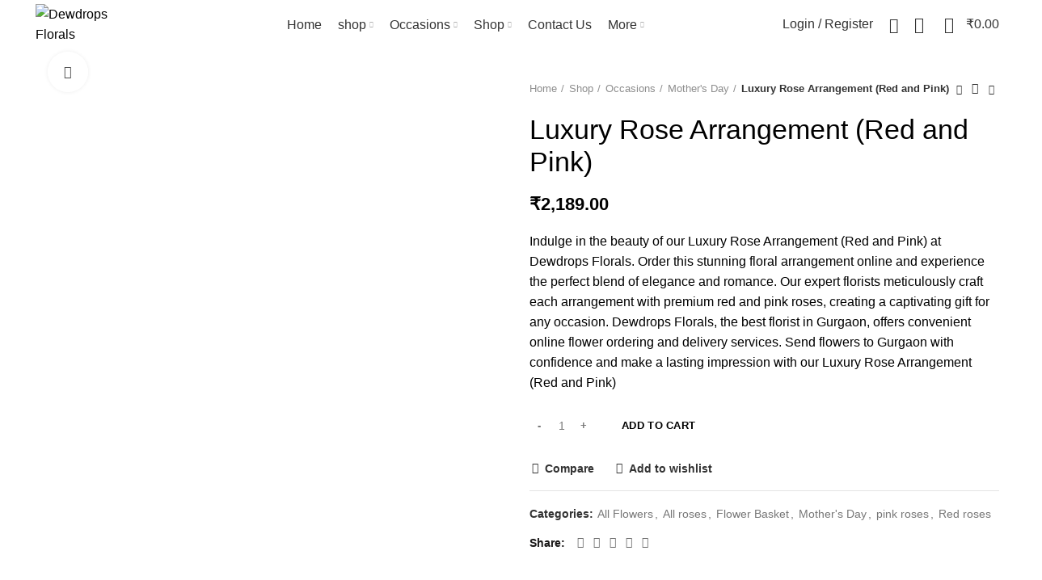

--- FILE ---
content_type: text/html; charset=UTF-8
request_url: https://dewdropsflorals.com/shop/luxury-rose-arrangement-for-mom-red-pink/
body_size: 51630
content:
<!DOCTYPE html>
<html lang="en-US">
<head>
	<meta charset="UTF-8">
	<link rel="profile" href="http://gmpg.org/xfn/11">
	<link rel="pingback" href="https://dewdropsflorals.com/xmlrpc.php">

			<script>window.MSInputMethodContext && document.documentMode && document.write('<script src="https://dewdropsflorals.com/wp-content/themes/woodmart/js/libs/ie11CustomProperties.min.js"><\/script>');</script>
		<meta name='robots' content='index, follow, max-image-preview:large, max-snippet:-1, max-video-preview:-1' />

	<!-- This site is optimized with the Yoast SEO plugin v22.9 - https://yoast.com/wordpress/plugins/seo/ -->
	<title>Luxury Rose Arrangement (Red and Pink) - Dewdrops Florals</title>
	<meta name="description" content="At Dewdrops Florals, we take pride in our commitment to quality and customer satisfaction. When you send flowers to Gurgaon with us, you can trust that our reliable delivery service will ensure the Luxury Rose Arrangement arrives fresh and exquisite, ready to convey your heartfelt emotions." />
	<link rel="canonical" href="https://dewdropsflorals.com/shop/luxury-rose-arrangement-for-mom-red-pink/" />
	<meta property="og:locale" content="en_US" />
	<meta property="og:type" content="article" />
	<meta property="og:title" content="Luxury Rose Arrangement (Red and Pink) - Dewdrops Florals" />
	<meta property="og:description" content="At Dewdrops Florals, we take pride in our commitment to quality and customer satisfaction. When you send flowers to Gurgaon with us, you can trust that our reliable delivery service will ensure the Luxury Rose Arrangement arrives fresh and exquisite, ready to convey your heartfelt emotions." />
	<meta property="og:url" content="https://dewdropsflorals.com/shop/luxury-rose-arrangement-for-mom-red-pink/" />
	<meta property="og:site_name" content="Dewdrops Florals" />
	<meta property="article:modified_time" content="2026-01-31T09:35:31+00:00" />
	<meta property="og:image" content="https://dewdropsflorals.com/wp-content/uploads/2023/03/WhatsApp-Image-2022-04-29-at-12.43.36-PM.jpeg" />
	<meta property="og:image:width" content="1280" />
	<meta property="og:image:height" content="1225" />
	<meta property="og:image:type" content="image/jpeg" />
	<meta name="twitter:card" content="summary_large_image" />
	<meta name="twitter:label1" content="Est. reading time" />
	<meta name="twitter:data1" content="1 minute" />
	<script type="application/ld+json" class="yoast-schema-graph">{"@context":"https://schema.org","@graph":[{"@type":"WebPage","@id":"https://dewdropsflorals.com/shop/luxury-rose-arrangement-for-mom-red-pink/","url":"https://dewdropsflorals.com/shop/luxury-rose-arrangement-for-mom-red-pink/","name":"Luxury Rose Arrangement (Red and Pink) - Dewdrops Florals","isPartOf":{"@id":"https://dewdropsflorals.com/#website"},"primaryImageOfPage":{"@id":"https://dewdropsflorals.com/shop/luxury-rose-arrangement-for-mom-red-pink/#primaryimage"},"image":{"@id":"https://dewdropsflorals.com/shop/luxury-rose-arrangement-for-mom-red-pink/#primaryimage"},"thumbnailUrl":"https://dewdropsflorals.com/wp-content/uploads/2023/03/WhatsApp-Image-2022-04-29-at-12.43.36-PM.jpeg","datePublished":"2022-05-02T18:50:51+00:00","dateModified":"2026-01-31T09:35:31+00:00","description":"At Dewdrops Florals, we take pride in our commitment to quality and customer satisfaction. When you send flowers to Gurgaon with us, you can trust that our reliable delivery service will ensure the Luxury Rose Arrangement arrives fresh and exquisite, ready to convey your heartfelt emotions.","breadcrumb":{"@id":"https://dewdropsflorals.com/shop/luxury-rose-arrangement-for-mom-red-pink/#breadcrumb"},"inLanguage":"en-US","potentialAction":[{"@type":"ReadAction","target":["https://dewdropsflorals.com/shop/luxury-rose-arrangement-for-mom-red-pink/"]}]},{"@type":"ImageObject","inLanguage":"en-US","@id":"https://dewdropsflorals.com/shop/luxury-rose-arrangement-for-mom-red-pink/#primaryimage","url":"https://dewdropsflorals.com/wp-content/uploads/2023/03/WhatsApp-Image-2022-04-29-at-12.43.36-PM.jpeg","contentUrl":"https://dewdropsflorals.com/wp-content/uploads/2023/03/WhatsApp-Image-2022-04-29-at-12.43.36-PM.jpeg","width":1280,"height":1225},{"@type":"BreadcrumbList","@id":"https://dewdropsflorals.com/shop/luxury-rose-arrangement-for-mom-red-pink/#breadcrumb","itemListElement":[{"@type":"ListItem","position":1,"name":"Home","item":"https://dewdropsflorals.com/"},{"@type":"ListItem","position":2,"name":"Shop","item":"https://dewdropsflorals.com/shop/"},{"@type":"ListItem","position":3,"name":"Luxury Rose Arrangement (Red and Pink)"}]},{"@type":"WebSite","@id":"https://dewdropsflorals.com/#website","url":"https://dewdropsflorals.com/","name":"Dewdrops Florals","description":"Best florist in India","publisher":{"@id":"https://dewdropsflorals.com/#/schema/person/ab323dd9916d40c7f6b3ead8d5d8b860"},"potentialAction":[{"@type":"SearchAction","target":{"@type":"EntryPoint","urlTemplate":"https://dewdropsflorals.com/?s={search_term_string}"},"query-input":"required name=search_term_string"}],"inLanguage":"en-US"},{"@type":["Person","Organization"],"@id":"https://dewdropsflorals.com/#/schema/person/ab323dd9916d40c7f6b3ead8d5d8b860","name":"admin","image":{"@type":"ImageObject","inLanguage":"en-US","@id":"https://dewdropsflorals.com/#/schema/person/image/","url":"https://secure.gravatar.com/avatar/38529653a61e042d4dcb0715ae63bd64dfec96d6198d845d3f5eabe45f0ec6dc?s=96&d=wavatar&r=g","contentUrl":"https://secure.gravatar.com/avatar/38529653a61e042d4dcb0715ae63bd64dfec96d6198d845d3f5eabe45f0ec6dc?s=96&d=wavatar&r=g","caption":"admin"},"logo":{"@id":"https://dewdropsflorals.com/#/schema/person/image/"},"sameAs":["http://dewdropsflorals.com"]}]}</script>
	<!-- / Yoast SEO plugin. -->


<link rel='dns-prefetch' href='//www.googletagmanager.com' />
<link rel='dns-prefetch' href='//fonts.googleapis.com' />
<link rel="alternate" type="application/rss+xml" title="Dewdrops Florals &raquo; Feed" href="https://dewdropsflorals.com/feed/" />
<link rel="alternate" type="application/rss+xml" title="Dewdrops Florals &raquo; Comments Feed" href="https://dewdropsflorals.com/comments/feed/" />
<link rel="alternate" type="application/rss+xml" title="Dewdrops Florals &raquo; Luxury Rose Arrangement (Red and Pink) Comments Feed" href="https://dewdropsflorals.com/shop/luxury-rose-arrangement-for-mom-red-pink/feed/" />
<link rel="alternate" title="oEmbed (JSON)" type="application/json+oembed" href="https://dewdropsflorals.com/wp-json/oembed/1.0/embed?url=https%3A%2F%2Fdewdropsflorals.com%2Fshop%2Fluxury-rose-arrangement-for-mom-red-pink%2F" />
<link rel="alternate" title="oEmbed (XML)" type="text/xml+oembed" href="https://dewdropsflorals.com/wp-json/oembed/1.0/embed?url=https%3A%2F%2Fdewdropsflorals.com%2Fshop%2Fluxury-rose-arrangement-for-mom-red-pink%2F&#038;format=xml" />
<style id='wp-img-auto-sizes-contain-inline-css' type='text/css'>
img:is([sizes=auto i],[sizes^="auto," i]){contain-intrinsic-size:3000px 1500px}
/*# sourceURL=wp-img-auto-sizes-contain-inline-css */
</style>
<link rel='stylesheet' id='wp-block-library-css' href='https://dewdropsflorals.com/wp-includes/css/dist/block-library/style.min.css?ver=6.9' type='text/css' media='all' />
<link rel='stylesheet' id='wc-blocks-style-css' href='https://dewdropsflorals.com/wp-content/plugins/woocommerce/assets/client/blocks/wc-blocks.css?ver=wc-10.4.3' type='text/css' media='all' />
<style id='global-styles-inline-css' type='text/css'>
:root{--wp--preset--aspect-ratio--square: 1;--wp--preset--aspect-ratio--4-3: 4/3;--wp--preset--aspect-ratio--3-4: 3/4;--wp--preset--aspect-ratio--3-2: 3/2;--wp--preset--aspect-ratio--2-3: 2/3;--wp--preset--aspect-ratio--16-9: 16/9;--wp--preset--aspect-ratio--9-16: 9/16;--wp--preset--color--black: #000000;--wp--preset--color--cyan-bluish-gray: #abb8c3;--wp--preset--color--white: #ffffff;--wp--preset--color--pale-pink: #f78da7;--wp--preset--color--vivid-red: #cf2e2e;--wp--preset--color--luminous-vivid-orange: #ff6900;--wp--preset--color--luminous-vivid-amber: #fcb900;--wp--preset--color--light-green-cyan: #7bdcb5;--wp--preset--color--vivid-green-cyan: #00d084;--wp--preset--color--pale-cyan-blue: #8ed1fc;--wp--preset--color--vivid-cyan-blue: #0693e3;--wp--preset--color--vivid-purple: #9b51e0;--wp--preset--gradient--vivid-cyan-blue-to-vivid-purple: linear-gradient(135deg,rgb(6,147,227) 0%,rgb(155,81,224) 100%);--wp--preset--gradient--light-green-cyan-to-vivid-green-cyan: linear-gradient(135deg,rgb(122,220,180) 0%,rgb(0,208,130) 100%);--wp--preset--gradient--luminous-vivid-amber-to-luminous-vivid-orange: linear-gradient(135deg,rgb(252,185,0) 0%,rgb(255,105,0) 100%);--wp--preset--gradient--luminous-vivid-orange-to-vivid-red: linear-gradient(135deg,rgb(255,105,0) 0%,rgb(207,46,46) 100%);--wp--preset--gradient--very-light-gray-to-cyan-bluish-gray: linear-gradient(135deg,rgb(238,238,238) 0%,rgb(169,184,195) 100%);--wp--preset--gradient--cool-to-warm-spectrum: linear-gradient(135deg,rgb(74,234,220) 0%,rgb(151,120,209) 20%,rgb(207,42,186) 40%,rgb(238,44,130) 60%,rgb(251,105,98) 80%,rgb(254,248,76) 100%);--wp--preset--gradient--blush-light-purple: linear-gradient(135deg,rgb(255,206,236) 0%,rgb(152,150,240) 100%);--wp--preset--gradient--blush-bordeaux: linear-gradient(135deg,rgb(254,205,165) 0%,rgb(254,45,45) 50%,rgb(107,0,62) 100%);--wp--preset--gradient--luminous-dusk: linear-gradient(135deg,rgb(255,203,112) 0%,rgb(199,81,192) 50%,rgb(65,88,208) 100%);--wp--preset--gradient--pale-ocean: linear-gradient(135deg,rgb(255,245,203) 0%,rgb(182,227,212) 50%,rgb(51,167,181) 100%);--wp--preset--gradient--electric-grass: linear-gradient(135deg,rgb(202,248,128) 0%,rgb(113,206,126) 100%);--wp--preset--gradient--midnight: linear-gradient(135deg,rgb(2,3,129) 0%,rgb(40,116,252) 100%);--wp--preset--font-size--small: 13px;--wp--preset--font-size--medium: 20px;--wp--preset--font-size--large: 36px;--wp--preset--font-size--x-large: 42px;--wp--preset--spacing--20: 0.44rem;--wp--preset--spacing--30: 0.67rem;--wp--preset--spacing--40: 1rem;--wp--preset--spacing--50: 1.5rem;--wp--preset--spacing--60: 2.25rem;--wp--preset--spacing--70: 3.38rem;--wp--preset--spacing--80: 5.06rem;--wp--preset--shadow--natural: 6px 6px 9px rgba(0, 0, 0, 0.2);--wp--preset--shadow--deep: 12px 12px 50px rgba(0, 0, 0, 0.4);--wp--preset--shadow--sharp: 6px 6px 0px rgba(0, 0, 0, 0.2);--wp--preset--shadow--outlined: 6px 6px 0px -3px rgb(255, 255, 255), 6px 6px rgb(0, 0, 0);--wp--preset--shadow--crisp: 6px 6px 0px rgb(0, 0, 0);}:where(.is-layout-flex){gap: 0.5em;}:where(.is-layout-grid){gap: 0.5em;}body .is-layout-flex{display: flex;}.is-layout-flex{flex-wrap: wrap;align-items: center;}.is-layout-flex > :is(*, div){margin: 0;}body .is-layout-grid{display: grid;}.is-layout-grid > :is(*, div){margin: 0;}:where(.wp-block-columns.is-layout-flex){gap: 2em;}:where(.wp-block-columns.is-layout-grid){gap: 2em;}:where(.wp-block-post-template.is-layout-flex){gap: 1.25em;}:where(.wp-block-post-template.is-layout-grid){gap: 1.25em;}.has-black-color{color: var(--wp--preset--color--black) !important;}.has-cyan-bluish-gray-color{color: var(--wp--preset--color--cyan-bluish-gray) !important;}.has-white-color{color: var(--wp--preset--color--white) !important;}.has-pale-pink-color{color: var(--wp--preset--color--pale-pink) !important;}.has-vivid-red-color{color: var(--wp--preset--color--vivid-red) !important;}.has-luminous-vivid-orange-color{color: var(--wp--preset--color--luminous-vivid-orange) !important;}.has-luminous-vivid-amber-color{color: var(--wp--preset--color--luminous-vivid-amber) !important;}.has-light-green-cyan-color{color: var(--wp--preset--color--light-green-cyan) !important;}.has-vivid-green-cyan-color{color: var(--wp--preset--color--vivid-green-cyan) !important;}.has-pale-cyan-blue-color{color: var(--wp--preset--color--pale-cyan-blue) !important;}.has-vivid-cyan-blue-color{color: var(--wp--preset--color--vivid-cyan-blue) !important;}.has-vivid-purple-color{color: var(--wp--preset--color--vivid-purple) !important;}.has-black-background-color{background-color: var(--wp--preset--color--black) !important;}.has-cyan-bluish-gray-background-color{background-color: var(--wp--preset--color--cyan-bluish-gray) !important;}.has-white-background-color{background-color: var(--wp--preset--color--white) !important;}.has-pale-pink-background-color{background-color: var(--wp--preset--color--pale-pink) !important;}.has-vivid-red-background-color{background-color: var(--wp--preset--color--vivid-red) !important;}.has-luminous-vivid-orange-background-color{background-color: var(--wp--preset--color--luminous-vivid-orange) !important;}.has-luminous-vivid-amber-background-color{background-color: var(--wp--preset--color--luminous-vivid-amber) !important;}.has-light-green-cyan-background-color{background-color: var(--wp--preset--color--light-green-cyan) !important;}.has-vivid-green-cyan-background-color{background-color: var(--wp--preset--color--vivid-green-cyan) !important;}.has-pale-cyan-blue-background-color{background-color: var(--wp--preset--color--pale-cyan-blue) !important;}.has-vivid-cyan-blue-background-color{background-color: var(--wp--preset--color--vivid-cyan-blue) !important;}.has-vivid-purple-background-color{background-color: var(--wp--preset--color--vivid-purple) !important;}.has-black-border-color{border-color: var(--wp--preset--color--black) !important;}.has-cyan-bluish-gray-border-color{border-color: var(--wp--preset--color--cyan-bluish-gray) !important;}.has-white-border-color{border-color: var(--wp--preset--color--white) !important;}.has-pale-pink-border-color{border-color: var(--wp--preset--color--pale-pink) !important;}.has-vivid-red-border-color{border-color: var(--wp--preset--color--vivid-red) !important;}.has-luminous-vivid-orange-border-color{border-color: var(--wp--preset--color--luminous-vivid-orange) !important;}.has-luminous-vivid-amber-border-color{border-color: var(--wp--preset--color--luminous-vivid-amber) !important;}.has-light-green-cyan-border-color{border-color: var(--wp--preset--color--light-green-cyan) !important;}.has-vivid-green-cyan-border-color{border-color: var(--wp--preset--color--vivid-green-cyan) !important;}.has-pale-cyan-blue-border-color{border-color: var(--wp--preset--color--pale-cyan-blue) !important;}.has-vivid-cyan-blue-border-color{border-color: var(--wp--preset--color--vivid-cyan-blue) !important;}.has-vivid-purple-border-color{border-color: var(--wp--preset--color--vivid-purple) !important;}.has-vivid-cyan-blue-to-vivid-purple-gradient-background{background: var(--wp--preset--gradient--vivid-cyan-blue-to-vivid-purple) !important;}.has-light-green-cyan-to-vivid-green-cyan-gradient-background{background: var(--wp--preset--gradient--light-green-cyan-to-vivid-green-cyan) !important;}.has-luminous-vivid-amber-to-luminous-vivid-orange-gradient-background{background: var(--wp--preset--gradient--luminous-vivid-amber-to-luminous-vivid-orange) !important;}.has-luminous-vivid-orange-to-vivid-red-gradient-background{background: var(--wp--preset--gradient--luminous-vivid-orange-to-vivid-red) !important;}.has-very-light-gray-to-cyan-bluish-gray-gradient-background{background: var(--wp--preset--gradient--very-light-gray-to-cyan-bluish-gray) !important;}.has-cool-to-warm-spectrum-gradient-background{background: var(--wp--preset--gradient--cool-to-warm-spectrum) !important;}.has-blush-light-purple-gradient-background{background: var(--wp--preset--gradient--blush-light-purple) !important;}.has-blush-bordeaux-gradient-background{background: var(--wp--preset--gradient--blush-bordeaux) !important;}.has-luminous-dusk-gradient-background{background: var(--wp--preset--gradient--luminous-dusk) !important;}.has-pale-ocean-gradient-background{background: var(--wp--preset--gradient--pale-ocean) !important;}.has-electric-grass-gradient-background{background: var(--wp--preset--gradient--electric-grass) !important;}.has-midnight-gradient-background{background: var(--wp--preset--gradient--midnight) !important;}.has-small-font-size{font-size: var(--wp--preset--font-size--small) !important;}.has-medium-font-size{font-size: var(--wp--preset--font-size--medium) !important;}.has-large-font-size{font-size: var(--wp--preset--font-size--large) !important;}.has-x-large-font-size{font-size: var(--wp--preset--font-size--x-large) !important;}
/*# sourceURL=global-styles-inline-css */
</style>

<style id='classic-theme-styles-inline-css' type='text/css'>
/*! This file is auto-generated */
.wp-block-button__link{color:#fff;background-color:#32373c;border-radius:9999px;box-shadow:none;text-decoration:none;padding:calc(.667em + 2px) calc(1.333em + 2px);font-size:1.125em}.wp-block-file__button{background:#32373c;color:#fff;text-decoration:none}
/*# sourceURL=/wp-includes/css/classic-themes.min.css */
</style>
<style id='woocommerce-inline-inline-css' type='text/css'>
.woocommerce form .form-row .required { visibility: visible; }
/*# sourceURL=woocommerce-inline-inline-css */
</style>
<link rel='stylesheet' id='sa-login-css-css' href='https://dewdropsflorals.com/wp-content/plugins/sms-alert/css/sms_alert_customer_validation_style.css?ver=3.9.0' type='text/css' media='' />
<link rel='stylesheet' id='custom-google-fonts-css' href='//fonts.googleapis.com/css?family=Germania+One&#038;ver=3.5.1' type='text/css' media='all' />
<link rel='stylesheet' id='chaty-front-css-css' href='https://dewdropsflorals.com/wp-content/plugins/chaty/css/chaty-front.min.css?ver=3.5.11629579847' type='text/css' media='all' />
<link rel='stylesheet' id='elementor-icons-css' href='https://dewdropsflorals.com/wp-content/plugins/elementor/assets/lib/eicons/css/elementor-icons.min.css?ver=5.30.0' type='text/css' media='all' />
<link rel='stylesheet' id='elementor-frontend-css' href='https://dewdropsflorals.com/wp-content/plugins/elementor/assets/css/frontend.min.css?ver=3.22.2' type='text/css' media='all' />
<link rel='stylesheet' id='swiper-css' href='https://dewdropsflorals.com/wp-content/plugins/elementor/assets/lib/swiper/v8/css/swiper.min.css?ver=8.4.5' type='text/css' media='all' />
<link rel='stylesheet' id='elementor-post-2253-css' href='https://dewdropsflorals.com/wp-content/uploads/elementor/css/post-2253.css?ver=1769851869' type='text/css' media='all' />
<link rel='stylesheet' id='font-awesome-5-all-css' href='https://dewdropsflorals.com/wp-content/plugins/elementor/assets/lib/font-awesome/css/all.min.css?ver=3.22.2' type='text/css' media='all' />
<link rel='stylesheet' id='font-awesome-4-shim-css' href='https://dewdropsflorals.com/wp-content/plugins/elementor/assets/lib/font-awesome/css/v4-shims.min.css?ver=3.22.2' type='text/css' media='all' />
<link rel='stylesheet' id='elementor-icons-shared-0-css' href='https://dewdropsflorals.com/wp-content/plugins/elementor/assets/lib/font-awesome/css/fontawesome.min.css?ver=5.15.3' type='text/css' media='all' />
<link rel='stylesheet' id='elementor-icons-fa-solid-css' href='https://dewdropsflorals.com/wp-content/plugins/elementor/assets/lib/font-awesome/css/solid.min.css?ver=5.15.3' type='text/css' media='all' />
<link rel='stylesheet' id='elementor-icons-fa-brands-css' href='https://dewdropsflorals.com/wp-content/plugins/elementor/assets/lib/font-awesome/css/brands.min.css?ver=5.15.3' type='text/css' media='all' />
<link rel='stylesheet' id='elementor-icons-fa-regular-css' href='https://dewdropsflorals.com/wp-content/plugins/elementor/assets/lib/font-awesome/css/regular.min.css?ver=5.15.3' type='text/css' media='all' />
<link rel='stylesheet' id='bootstrap-css' href='https://dewdropsflorals.com/wp-content/themes/woodmart/css/bootstrap.min.css?ver=6.1.3' type='text/css' media='all' />
<link rel='stylesheet' id='woodmart-style-css' href='https://dewdropsflorals.com/wp-content/themes/woodmart/css/parts/base.min.css?ver=6.1.3' type='text/css' media='all' />
<link rel='stylesheet' id='wd-widget-wd-recent-posts-css' href='https://dewdropsflorals.com/wp-content/themes/woodmart/css/parts/widget-wd-recent-posts.min.css?ver=6.1.3' type='text/css' media='all' />
<link rel='stylesheet' id='wd-widget-nav-css' href='https://dewdropsflorals.com/wp-content/themes/woodmart/css/parts/widget-nav.min.css?ver=6.1.3' type='text/css' media='all' />
<link rel='stylesheet' id='wd-widget-wd-layered-nav-product-cat-css' href='https://dewdropsflorals.com/wp-content/themes/woodmart/css/parts/woo-widget-wd-layered-nav-product-cat.min.css?ver=6.1.3' type='text/css' media='all' />
<link rel='stylesheet' id='wd-widget-layered-nav-stock-status-css' href='https://dewdropsflorals.com/wp-content/themes/woodmart/css/parts/woo-widget-layered-nav-stock-status.min.css?ver=6.1.3' type='text/css' media='all' />
<link rel='stylesheet' id='wd-widget-price-filter-css' href='https://dewdropsflorals.com/wp-content/themes/woodmart/css/parts/woo-widget-price-filter.min.css?ver=6.1.3' type='text/css' media='all' />
<link rel='stylesheet' id='wd-widget-product-list-css' href='https://dewdropsflorals.com/wp-content/themes/woodmart/css/parts/woo-widget-product-list.min.css?ver=6.1.3' type='text/css' media='all' />
<link rel='stylesheet' id='wd-widget-slider-price-filter-css' href='https://dewdropsflorals.com/wp-content/themes/woodmart/css/parts/woo-widget-slider-price-filter.min.css?ver=6.1.3' type='text/css' media='all' />
<link rel='stylesheet' id='wd-widget-woo-other-css' href='https://dewdropsflorals.com/wp-content/themes/woodmart/css/parts/woo-widget-other.min.css?ver=6.1.3' type='text/css' media='all' />
<link rel='stylesheet' id='wd-footer-base-css' href='https://dewdropsflorals.com/wp-content/themes/woodmart/css/parts/footer-base.min.css?ver=6.1.3' type='text/css' media='all' />
<link rel='stylesheet' id='wd-wp-gutenberg-css' href='https://dewdropsflorals.com/wp-content/themes/woodmart/css/parts/wp-gutenberg.min.css?ver=6.1.3' type='text/css' media='all' />
<link rel='stylesheet' id='wd-wpcf7-css' href='https://dewdropsflorals.com/wp-content/themes/woodmart/css/parts/int-wpcf7.min.css?ver=6.1.3' type='text/css' media='all' />
<link rel='stylesheet' id='wd-elementor-base-css' href='https://dewdropsflorals.com/wp-content/themes/woodmart/css/parts/int-elementor-base.min.css?ver=6.1.3' type='text/css' media='all' />
<link rel='stylesheet' id='wd-woocommerce-base-css' href='https://dewdropsflorals.com/wp-content/themes/woodmart/css/parts/woocommerce-base.min.css?ver=6.1.3' type='text/css' media='all' />
<link rel='stylesheet' id='wd-page-single-product-css' href='https://dewdropsflorals.com/wp-content/themes/woodmart/css/parts/woo-page-single-product.min.css?ver=6.1.3' type='text/css' media='all' />
<link rel='stylesheet' id='wd-header-base-css' href='https://dewdropsflorals.com/wp-content/themes/woodmart/css/parts/header-base.min.css?ver=6.1.3' type='text/css' media='all' />
<link rel='stylesheet' id='wd-mod-tools-css' href='https://dewdropsflorals.com/wp-content/themes/woodmart/css/parts/mod-tools.min.css?ver=6.1.3' type='text/css' media='all' />
<link rel='stylesheet' id='wd-product-loop-css' href='https://dewdropsflorals.com/wp-content/themes/woodmart/css/parts/woo-product-loop.min.css?ver=6.1.3' type='text/css' media='all' />
<link rel='stylesheet' id='wd-product-loop-quick-css' href='https://dewdropsflorals.com/wp-content/themes/woodmart/css/parts/woo-product-loop-quick.min.css?ver=6.1.3' type='text/css' media='all' />
<link rel='stylesheet' id='wd-owl-carousel-css' href='https://dewdropsflorals.com/wp-content/themes/woodmart/css/parts/lib-owl-carousel.min.css?ver=6.1.3' type='text/css' media='all' />
<link rel='stylesheet' id='wd-mfp-popup-css' href='https://dewdropsflorals.com/wp-content/themes/woodmart/css/parts/lib-magnific-popup.min.css?ver=6.1.3' type='text/css' media='all' />
<link rel='stylesheet' id='wd-add-to-cart-popup-css' href='https://dewdropsflorals.com/wp-content/themes/woodmart/css/parts/woo-opt-add-to-cart-popup.min.css?ver=6.1.3' type='text/css' media='all' />
<link rel='stylesheet' id='wd-header-my-account-css' href='https://dewdropsflorals.com/wp-content/themes/woodmart/css/parts/header-el-my-account.min.css?ver=6.1.3' type='text/css' media='all' />
<link rel='stylesheet' id='wd-header-search-css' href='https://dewdropsflorals.com/wp-content/themes/woodmart/css/parts/header-el-search.min.css?ver=6.1.3' type='text/css' media='all' />
<link rel='stylesheet' id='wd-header-elements-base-css' href='https://dewdropsflorals.com/wp-content/themes/woodmart/css/parts/header-el-base.min.css?ver=6.1.3' type='text/css' media='all' />
<link rel='stylesheet' id='wd-header-cart-side-css' href='https://dewdropsflorals.com/wp-content/themes/woodmart/css/parts/header-el-cart-side.min.css?ver=6.1.3' type='text/css' media='all' />
<link rel='stylesheet' id='wd-header-cart-css' href='https://dewdropsflorals.com/wp-content/themes/woodmart/css/parts/header-el-cart.min.css?ver=6.1.3' type='text/css' media='all' />
<link rel='stylesheet' id='wd-widget-shopping-cart-css' href='https://dewdropsflorals.com/wp-content/themes/woodmart/css/parts/woo-widget-shopping-cart.min.css?ver=6.1.3' type='text/css' media='all' />
<link rel='stylesheet' id='wd-page-title-css' href='https://dewdropsflorals.com/wp-content/themes/woodmart/css/parts/page-title.min.css?ver=6.1.3' type='text/css' media='all' />
<link rel='stylesheet' id='wd-photoswipe-css' href='https://dewdropsflorals.com/wp-content/themes/woodmart/css/parts/lib-photoswipe.min.css?ver=6.1.3' type='text/css' media='all' />
<link rel='stylesheet' id='wd-social-icons-css' href='https://dewdropsflorals.com/wp-content/themes/woodmart/css/parts/el-social-icons.min.css?ver=6.1.3' type='text/css' media='all' />
<link rel='stylesheet' id='wd-product-loop-base-css' href='https://dewdropsflorals.com/wp-content/themes/woodmart/css/parts/woo-product-loop-base.min.css?ver=6.1.3' type='text/css' media='all' />
<link rel='stylesheet' id='wd-info-box-css' href='https://dewdropsflorals.com/wp-content/themes/woodmart/css/parts/el-info-box.min.css?ver=6.1.3' type='text/css' media='all' />
<link rel='stylesheet' id='wd-scroll-top-css' href='https://dewdropsflorals.com/wp-content/themes/woodmart/css/parts/opt-scrolltotop.min.css?ver=6.1.3' type='text/css' media='all' />
<link rel='stylesheet' id='wd-header-my-account-sidebar-css' href='https://dewdropsflorals.com/wp-content/themes/woodmart/css/parts/header-el-my-account-sidebar.min.css?ver=6.1.3' type='text/css' media='all' />
<link rel='stylesheet' id='wd-header-search-fullscreen-css' href='https://dewdropsflorals.com/wp-content/themes/woodmart/css/parts/header-el-search-fullscreen.min.css?ver=6.1.3' type='text/css' media='all' />
<link rel='stylesheet' id='wd-bottom-toolbar-css' href='https://dewdropsflorals.com/wp-content/themes/woodmart/css/parts/opt-bottom-toolbar.min.css?ver=6.1.3' type='text/css' media='all' />
<link rel='stylesheet' id='xts-style-header_518892-css' href='https://dewdropsflorals.com/wp-content/uploads/2023/09/xts-header_518892-1694848291.css?ver=6.1.3' type='text/css' media='all' />
<link rel='stylesheet' id='xts-style-theme_settings_default-css' href='https://dewdropsflorals.com/wp-content/uploads/2026/01/xts-theme_settings_default-1769845891.css?ver=6.1.3' type='text/css' media='all' />
<link rel='stylesheet' id='xts-google-fonts-css' href='https://fonts.googleapis.com/css?family=Lora%3A600%2C400%7CDavid+Libre%3A700%2C400%7CGreat+Vibes%3A400&#038;display=fallback&#038;ver=6.1.3' type='text/css' media='all' />
<link rel='stylesheet' id='google-fonts-1-css' href='https://fonts.googleapis.com/css?family=Roboto%3A100%2C100italic%2C200%2C200italic%2C300%2C300italic%2C400%2C400italic%2C500%2C500italic%2C600%2C600italic%2C700%2C700italic%2C800%2C800italic%2C900%2C900italic%7CRoboto+Slab%3A100%2C100italic%2C200%2C200italic%2C300%2C300italic%2C400%2C400italic%2C500%2C500italic%2C600%2C600italic%2C700%2C700italic%2C800%2C800italic%2C900%2C900italic&#038;display=swap&#038;ver=6.9' type='text/css' media='all' />
<link rel="preconnect" href="https://fonts.gstatic.com/" crossorigin><script type="text/javascript" src="https://dewdropsflorals.com/wp-includes/js/jquery/jquery.min.js?ver=3.7.1" id="jquery-core-js"></script>
<script type="text/javascript" src="https://dewdropsflorals.com/wp-includes/js/jquery/jquery-migrate.min.js?ver=3.4.1" id="jquery-migrate-js"></script>
<script type="text/javascript" src="https://dewdropsflorals.com/wp-content/plugins/woocommerce/assets/js/jquery-blockui/jquery.blockUI.min.js?ver=2.7.0-wc.10.4.3" id="wc-jquery-blockui-js" defer="defer" data-wp-strategy="defer"></script>
<script type="text/javascript" id="wc-add-to-cart-js-extra">
/* <![CDATA[ */
var wc_add_to_cart_params = {"ajax_url":"/wp-admin/admin-ajax.php","wc_ajax_url":"/?wc-ajax=%%endpoint%%","i18n_view_cart":"View cart","cart_url":"https://dewdropsflorals.com/cart/","is_cart":"","cart_redirect_after_add":"no"};
//# sourceURL=wc-add-to-cart-js-extra
/* ]]> */
</script>
<script type="text/javascript" src="https://dewdropsflorals.com/wp-content/plugins/woocommerce/assets/js/frontend/add-to-cart.min.js?ver=10.4.3" id="wc-add-to-cart-js" defer="defer" data-wp-strategy="defer"></script>
<script type="text/javascript" src="https://dewdropsflorals.com/wp-content/plugins/woocommerce/assets/js/zoom/jquery.zoom.min.js?ver=1.7.21-wc.10.4.3" id="wc-zoom-js" defer="defer" data-wp-strategy="defer"></script>
<script type="text/javascript" id="wc-single-product-js-extra">
/* <![CDATA[ */
var wc_single_product_params = {"i18n_required_rating_text":"Please select a rating","i18n_rating_options":["1 of 5 stars","2 of 5 stars","3 of 5 stars","4 of 5 stars","5 of 5 stars"],"i18n_product_gallery_trigger_text":"View full-screen image gallery","review_rating_required":"yes","flexslider":{"rtl":false,"animation":"slide","smoothHeight":true,"directionNav":false,"controlNav":"thumbnails","slideshow":false,"animationSpeed":500,"animationLoop":false,"allowOneSlide":false},"zoom_enabled":"","zoom_options":[],"photoswipe_enabled":"","photoswipe_options":{"shareEl":false,"closeOnScroll":false,"history":false,"hideAnimationDuration":0,"showAnimationDuration":0},"flexslider_enabled":""};
//# sourceURL=wc-single-product-js-extra
/* ]]> */
</script>
<script type="text/javascript" src="https://dewdropsflorals.com/wp-content/plugins/woocommerce/assets/js/frontend/single-product.min.js?ver=10.4.3" id="wc-single-product-js" defer="defer" data-wp-strategy="defer"></script>
<script type="text/javascript" src="https://dewdropsflorals.com/wp-content/plugins/woocommerce/assets/js/js-cookie/js.cookie.min.js?ver=2.1.4-wc.10.4.3" id="wc-js-cookie-js" defer="defer" data-wp-strategy="defer"></script>
<script type="text/javascript" id="woocommerce-js-extra">
/* <![CDATA[ */
var woocommerce_params = {"ajax_url":"/wp-admin/admin-ajax.php","wc_ajax_url":"/?wc-ajax=%%endpoint%%","i18n_password_show":"Show password","i18n_password_hide":"Hide password"};
//# sourceURL=woocommerce-js-extra
/* ]]> */
</script>
<script type="text/javascript" src="https://dewdropsflorals.com/wp-content/plugins/woocommerce/assets/js/frontend/woocommerce.min.js?ver=10.4.3" id="woocommerce-js" defer="defer" data-wp-strategy="defer"></script>
<script type="text/javascript" id="share_cart_admin_script-js-extra">
/* <![CDATA[ */
var ajax_url = {"ajaxurl":"https://dewdropsflorals.com/wp-admin/admin-ajax.php"};
//# sourceURL=share_cart_admin_script-js-extra
/* ]]> */
</script>
<script type="text/javascript" src="https://dewdropsflorals.com/wp-content/plugins/sms-alert/js/share_cart_front_script.js?ver=3.9.0" id="share_cart_admin_script-js"></script>

<!-- Google tag (gtag.js) snippet added by Site Kit -->
<!-- Google Analytics snippet added by Site Kit -->
<script type="text/javascript" src="https://www.googletagmanager.com/gtag/js?id=G-PB94VHTQE5" id="google_gtagjs-js" async></script>
<script type="text/javascript" id="google_gtagjs-js-after">
/* <![CDATA[ */
window.dataLayer = window.dataLayer || [];function gtag(){dataLayer.push(arguments);}
gtag("set","linker",{"domains":["dewdropsflorals.com"]});
gtag("js", new Date());
gtag("set", "developer_id.dZTNiMT", true);
gtag("config", "G-PB94VHTQE5");
//# sourceURL=google_gtagjs-js-after
/* ]]> */
</script>
<script type="text/javascript" src="https://dewdropsflorals.com/wp-content/themes/woodmart/js/libs/device.min.js?ver=6.1.3" id="wd-device-library-js"></script>
<script type="text/javascript" src="https://dewdropsflorals.com/wp-content/plugins/elementor/assets/lib/font-awesome/js/v4-shims.min.js?ver=3.22.2" id="font-awesome-4-shim-js"></script>
<link rel="https://api.w.org/" href="https://dewdropsflorals.com/wp-json/" /><link rel="alternate" title="JSON" type="application/json" href="https://dewdropsflorals.com/wp-json/wp/v2/product/12942" /><link rel="EditURI" type="application/rsd+xml" title="RSD" href="https://dewdropsflorals.com/xmlrpc.php?rsd" />
<meta name="generator" content="WordPress 6.9" />
<meta name="generator" content="WooCommerce 10.4.3" />
<link rel='shortlink' href='https://dewdropsflorals.com/?p=12942' />
<meta name="generator" content="Site Kit by Google 1.171.0" /><meta name="theme-color" content="">					<meta name="viewport" content="width=device-width, initial-scale=1.0, maximum-scale=1.0, user-scalable=no">
											<link rel="preload" as="font" href="https://dewdropsflorals.com/wp-content/themes/woodmart/fonts/woodmart-font.woff?v=6.1.3" type="font/woff" crossorigin>
			
							<link rel="preload" as="font" href="https://dewdropsflorals.com/wp-content/themes/woodmart/fonts/woodmart-font.woff2?v=6.1.3" type="font/woff2" crossorigin>
						<noscript><style>.woocommerce-product-gallery{ opacity: 1 !important; }</style></noscript>
	
<!-- Google AdSense meta tags added by Site Kit -->
<meta name="google-adsense-platform-account" content="ca-host-pub-2644536267352236">
<meta name="google-adsense-platform-domain" content="sitekit.withgoogle.com">
<!-- End Google AdSense meta tags added by Site Kit -->
<meta name="generator" content="Elementor 3.22.2; features: e_optimized_assets_loading, additional_custom_breakpoints, e_element_cache; settings: css_print_method-external, google_font-enabled, font_display-swap">

<!-- Google Tag Manager snippet added by Site Kit -->
<script type="text/javascript">
/* <![CDATA[ */

			( function( w, d, s, l, i ) {
				w[l] = w[l] || [];
				w[l].push( {'gtm.start': new Date().getTime(), event: 'gtm.js'} );
				var f = d.getElementsByTagName( s )[0],
					j = d.createElement( s ), dl = l != 'dataLayer' ? '&l=' + l : '';
				j.async = true;
				j.src = 'https://www.googletagmanager.com/gtm.js?id=' + i + dl;
				f.parentNode.insertBefore( j, f );
			} )( window, document, 'script', 'dataLayer', 'GTM-5HJ4KT7' );
			
/* ]]> */
</script>

<!-- End Google Tag Manager snippet added by Site Kit -->
<link rel="icon" href="https://dewdropsflorals.com/wp-content/uploads/2021/05/cropped-dewdrops-1024x376-1-32x32.png" sizes="32x32" />
<link rel="icon" href="https://dewdropsflorals.com/wp-content/uploads/2021/05/cropped-dewdrops-1024x376-1-192x192.png" sizes="192x192" />
<link rel="apple-touch-icon" href="https://dewdropsflorals.com/wp-content/uploads/2021/05/cropped-dewdrops-1024x376-1-180x180.png" />
<meta name="msapplication-TileImage" content="https://dewdropsflorals.com/wp-content/uploads/2021/05/cropped-dewdrops-1024x376-1-270x270.png" />
<style>
		
		</style></head>

<body class="wp-singular product-template-default single single-product postid-12942 wp-theme-woodmart theme-woodmart woocommerce woocommerce-page woocommerce-no-js wrapper-full-width  woodmart-product-design-default woodmart-product-sticky-on categories-accordion-on woodmart-archive-shop woodmart-ajax-shop-on offcanvas-sidebar-mobile offcanvas-sidebar-tablet sticky-toolbar-on elementor-default elementor-kit-2253">
					<!-- Google Tag Manager (noscript) snippet added by Site Kit -->
		<noscript>
			<iframe src="https://www.googletagmanager.com/ns.html?id=GTM-5HJ4KT7" height="0" width="0" style="display:none;visibility:hidden"></iframe>
		</noscript>
		<!-- End Google Tag Manager (noscript) snippet added by Site Kit -->
			
	
	<div class="website-wrapper">
									<header class="whb-header whb-sticky-shadow whb-scroll-slide whb-sticky-clone whb-hide-on-scroll">
					<div class="whb-main-header">
	
<div class="whb-row whb-general-header whb-not-sticky-row whb-with-bg whb-without-border whb-color-dark whb-flex-flex-middle">
	<div class="container">
		<div class="whb-flex-row whb-general-header-inner">
			<div class="whb-column whb-col-left whb-visible-lg">
	<div class="site-logo 
">
	<a href="https://dewdropsflorals.com/" class="wd-logo wd-main-logo" rel="home">
		<img src="https://dewdropsflorals.com/wp-content/uploads/2021/05/dewdrops-1024x376-1.png" alt="Dewdrops Florals" style="max-width: 140px;" />	</a>
	</div>
</div>
<div class="whb-column whb-col-center whb-visible-lg">
	<div class="wd-header-nav wd-header-main-nav text-center" role="navigation">
	<ul id="menu-main-navigation-new1" class="menu wd-nav wd-nav-main wd-style-default"><li id="menu-item-12127" class="menu-item menu-item-type-post_type menu-item-object-page menu-item-home menu-item-12127 item-level-0 menu-simple-dropdown wd-event-hover"><a href="https://dewdropsflorals.com/" class="woodmart-nav-link"><span class="nav-link-text">Home</span></a></li>
<li id="menu-item-12129" class="menu-item menu-item-type-post_type menu-item-object-cms_block menu-item-12129 item-level-0 menu-mega-dropdown wd-event-hover menu-item-has-children dropdown-with-height"><a href="https://dewdropsflorals.com/?cms_block=menu-shop" class="woodmart-nav-link"><span class="nav-link-text">shop</span></a>
<div class="wd-dropdown-menu wd-dropdown wd-design-sized color-scheme-dark">

<div class="container">
<style>.elementor-184 .elementor-element.elementor-element-1520778 > .elementor-container > .elementor-column > .elementor-widget-wrap{align-content:flex-start;align-items:flex-start;}.elementor-184 .elementor-element.elementor-element-1520778{margin:-10px 0px 0px 0px;}.elementor-184 .elementor-element.elementor-element-8753906{margin:0px 0px 0px 0px;}.elementor-184 .elementor-element.elementor-element-8dfe85c:not(.elementor-motion-effects-element-type-background) > .elementor-widget-wrap, .elementor-184 .elementor-element.elementor-element-8dfe85c > .elementor-widget-wrap > .elementor-motion-effects-container > .elementor-motion-effects-layer{background-image:url("https://dewdropsflorals.com/wp-content/uploads/2021/05/100-red-roses-bunch-in-jute-packing-4499.jpg");background-position:bottom right;background-repeat:no-repeat;background-size:45% auto;}.elementor-184 .elementor-element.elementor-element-8dfe85c > .elementor-element-populated{border-style:solid;border-width:0px 1px 1px 0px;border-color:#E6E6E6;transition:background 0.3s, border 0.3s, border-radius 0.3s, box-shadow 0.3s;margin:0px 0px 0px 0px;--e-column-margin-right:0px;--e-column-margin-left:0px;padding:25px 25px 25px 25px;}.elementor-184 .elementor-element.elementor-element-8dfe85c > .elementor-element-populated > .elementor-background-overlay{transition:background 0.3s, border-radius 0.3s, opacity 0.3s;}.elementor-184 .elementor-element.elementor-element-4103357{--spacer-size:1px;}.elementor-184 .elementor-element.elementor-element-196139c:not(.elementor-motion-effects-element-type-background) > .elementor-widget-wrap, .elementor-184 .elementor-element.elementor-element-196139c > .elementor-widget-wrap > .elementor-motion-effects-container > .elementor-motion-effects-layer{background-image:url("https://dewdropsflorals.com/wp-content/uploads/2021/05/1-kg-Pineapple-cake-1199.png");background-position:bottom right;background-repeat:no-repeat;background-size:45% auto;}.elementor-184 .elementor-element.elementor-element-196139c > .elementor-element-populated{border-style:solid;border-width:0px 1px 1px 0px;border-color:#E6E6E6;transition:background 0.3s, border 0.3s, border-radius 0.3s, box-shadow 0.3s;padding:25px 25px 25px 25px;}.elementor-184 .elementor-element.elementor-element-196139c > .elementor-element-populated > .elementor-background-overlay{transition:background 0.3s, border-radius 0.3s, opacity 0.3s;}.elementor-184 .elementor-element.elementor-element-fdf44c6{--spacer-size:1px;}.elementor-184 .elementor-element.elementor-element-c411ed7:not(.elementor-motion-effects-element-type-background) > .elementor-widget-wrap, .elementor-184 .elementor-element.elementor-element-c411ed7 > .elementor-widget-wrap > .elementor-motion-effects-container > .elementor-motion-effects-layer{background-image:url("https://dewdropsflorals.com/wp-content/uploads/2021/05/15-carnations-arrangement-with-half-kg-cake-_-6-inch-teddy-1599.jpg");background-position:bottom right;background-repeat:no-repeat;background-size:45% auto;}.elementor-184 .elementor-element.elementor-element-c411ed7 > .elementor-element-populated{border-style:solid;border-width:0px 1px 1px 0px;border-color:#E6E6E6;transition:background 0.3s, border 0.3s, border-radius 0.3s, box-shadow 0.3s;padding:25px 25px 25px 25px;}.elementor-184 .elementor-element.elementor-element-c411ed7 > .elementor-element-populated > .elementor-background-overlay{transition:background 0.3s, border-radius 0.3s, opacity 0.3s;}.elementor-184 .elementor-element.elementor-element-546666a{--spacer-size:1px;}.elementor-184 .elementor-element.elementor-element-8a89606:not(.elementor-motion-effects-element-type-background) > .elementor-widget-wrap, .elementor-184 .elementor-element.elementor-element-8a89606 > .elementor-widget-wrap > .elementor-motion-effects-container > .elementor-motion-effects-layer{background-image:url("https://dewdropsflorals.com/wp-content/uploads/2017/06/png-transparent-festivals-three-dimensional-star-decoration-material-posters-decorative-decorative-banner-three-dimensional-stars-removebg-preview.png");background-position:bottom right;background-repeat:no-repeat;background-size:45% auto;}.elementor-184 .elementor-element.elementor-element-8a89606 > .elementor-element-populated{border-style:solid;border-width:0px 1px 1px 0px;border-color:#E6E6E6;transition:background 0.3s, border 0.3s, border-radius 0.3s, box-shadow 0.3s;padding:25px 25px 25px 25px;}.elementor-184 .elementor-element.elementor-element-8a89606 > .elementor-element-populated > .elementor-background-overlay{transition:background 0.3s, border-radius 0.3s, opacity 0.3s;}.elementor-184 .elementor-element.elementor-element-c17d63f{--spacer-size:1px;}.elementor-184 .elementor-element.elementor-element-7487411 > .elementor-container > .elementor-column > .elementor-widget-wrap{align-content:flex-start;align-items:flex-start;}.elementor-184 .elementor-element.elementor-element-7487411:not(.elementor-motion-effects-element-type-background), .elementor-184 .elementor-element.elementor-element-7487411 > .elementor-motion-effects-container > .elementor-motion-effects-layer{background-color:#f9f9f9;}.elementor-184 .elementor-element.elementor-element-7487411{transition:background 0.3s, border 0.3s, border-radius 0.3s, box-shadow 0.3s;margin:0px -35px 0px -35px;padding:10px 35px 10px 35px;}.elementor-184 .elementor-element.elementor-element-7487411 > .elementor-background-overlay{transition:background 0.3s, border-radius 0.3s, opacity 0.3s;}.elementor-184 .elementor-element.elementor-element-9202320{text-align:left;}.elementor-184 .elementor-element.elementor-element-9202320 > .elementor-widget-container{border-style:solid;border-width:0px 1px 0px 0px;border-color:#e0e0e0;}.elementor-184 .elementor-element.elementor-element-3489247{text-align:left;}.elementor-184 .elementor-element.elementor-element-3489247 > .elementor-widget-container{border-style:solid;border-width:0px 1px 0px 0px;border-color:#e0e0e0;}.elementor-184 .elementor-element.elementor-element-2232937{text-align:left;}.elementor-184 .elementor-element.elementor-element-2232937 > .elementor-widget-container{border-style:solid;border-width:0px 1px 0px 0px;border-color:#e0e0e0;}.elementor-184 .elementor-element.elementor-element-5185590{text-align:left;}@media(min-width:768px){.elementor-184 .elementor-element.elementor-element-4945853{width:65.758%;}.elementor-184 .elementor-element.elementor-element-1797247{width:34.242%;}}</style>		<div data-elementor-type="wp-post" data-elementor-id="184" class="elementor elementor-184">
						<section class="wd-negative-gap elementor-section elementor-top-section elementor-element elementor-element-1520778 elementor-section-content-top elementor-section-boxed elementor-section-height-default elementor-section-height-default wd-section-disabled" data-id="1520778" data-element_type="section">
						<div class="elementor-container elementor-column-gap-default">
					<div class="elementor-column elementor-col-66 elementor-top-column elementor-element elementor-element-4945853" data-id="4945853" data-element_type="column">
			<div class="elementor-widget-wrap elementor-element-populated">
						<section class="wd-negative-gap elementor-section elementor-inner-section elementor-element elementor-element-8753906 elementor-section-boxed elementor-section-height-default elementor-section-height-default wd-section-disabled" data-id="8753906" data-element_type="section">
						<div class="elementor-container elementor-column-gap-default">
					<div class="elementor-column elementor-col-25 elementor-inner-column elementor-element elementor-element-8dfe85c" data-id="8dfe85c" data-element_type="column" data-settings="{&quot;background_background&quot;:&quot;classic&quot;}">
			<div class="elementor-widget-wrap elementor-element-populated">
						<div class="elementor-element elementor-element-3ec04d0 elementor-widget elementor-widget-wd_extra_menu_list" data-id="3ec04d0" data-element_type="widget" data-widget_type="wd_extra_menu_list.default">
				<div class="elementor-widget-container">
						<ul class="wd-sub-menu  mega-menu-list">
				<li class="item-with-label item-label-black">
											<a  href="http://dewdropsflorals.com/product-category/all-flowers/">
																						
															Flowers							
															<span class="menu-label menu-label-black">
									Beautiful								</span>
													</a>
					
					<ul class="sub-sub-menu">
													
							<li class="item-with-label item-label-blue">
								<a  href="http://dewdropsflorals.com/product-category/red-roses/">
																												
																			Red Roses									
																	</a>
							</li>
													
							<li class="item-with-label item-label-blue">
								<a  href="http://dewdropsflorals.com/product-category/yellow-roses/">
																												
																			Yellow Roses									
																	</a>
							</li>
													
							<li class="item-with-label item-label-blue">
								<a  href="http://dewdropsflorals.com/product-category/pink-roses/">
																												
																			Pink Roses									
																	</a>
							</li>
													
							<li class="item-with-label item-label-blue">
								<a  href="http://dewdropsflorals.com/product-category/white-roses/">
																												
																			White Roses									
																	</a>
							</li>
													
							<li class="item-with-label item-label-primary">
								<a  href="#">
																												
																			Basket Flowers									
																	</a>
							</li>
											</ul>
				</li>
			</ul>
				</div>
				</div>
				<div class="elementor-element elementor-element-4103357 elementor-widget elementor-widget-spacer" data-id="4103357" data-element_type="widget" data-widget_type="spacer.default">
				<div class="elementor-widget-container">
					<div class="elementor-spacer">
			<div class="elementor-spacer-inner"></div>
		</div>
				</div>
				</div>
					</div>
		</div>
				<div class="elementor-column elementor-col-25 elementor-inner-column elementor-element elementor-element-196139c" data-id="196139c" data-element_type="column" data-settings="{&quot;background_background&quot;:&quot;classic&quot;}">
			<div class="elementor-widget-wrap elementor-element-populated">
						<div class="elementor-element elementor-element-925ac50 elementor-widget elementor-widget-wd_extra_menu_list" data-id="925ac50" data-element_type="widget" data-widget_type="wd_extra_menu_list.default">
				<div class="elementor-widget-container">
						<ul class="wd-sub-menu  mega-menu-list">
				<li class="item-with-label item-label-orange">
											<a  href="http://dewdropsflorals.com/product/heart-shape-1kg-black-forest-cake/">
																						
															Cakes							
															<span class="menu-label menu-label-orange">
									yummy!								</span>
													</a>
					
					<ul class="sub-sub-menu">
													
							<li class="item-with-label item-label-blue">
								<a  href="http://dewdropsflorals.com/product/heart-shaped-chocolate-cake/">
																												
																			Choco cake									
																	</a>
							</li>
													
							<li class="item-with-label item-label-blue">
								<a  href="#">
																												
																			vanilla cake									
																	</a>
							</li>
													
							<li class="item-with-label item-label-blue">
								<a  href="#">
																												
																			Black Forest Cake									
																	</a>
							</li>
													
							<li class="item-with-label item-label-blue">
								<a  href="http://dewdropsflorals.com/product/red-velvet-one-kg-heart-shape/">
																												
																			Red Velvet Cake									
																	</a>
							</li>
													
							<li class="item-with-label item-label-blue">
								<a  href="http://dewdropsflorals.com/product/one-kg-pineapple-cake-heart-shape/">
																												
																			Pineapple Cake									
																	</a>
							</li>
											</ul>
				</li>
			</ul>
				</div>
				</div>
				<div class="elementor-element elementor-element-fdf44c6 elementor-widget elementor-widget-spacer" data-id="fdf44c6" data-element_type="widget" data-widget_type="spacer.default">
				<div class="elementor-widget-container">
					<div class="elementor-spacer">
			<div class="elementor-spacer-inner"></div>
		</div>
				</div>
				</div>
					</div>
		</div>
				<div class="elementor-column elementor-col-25 elementor-inner-column elementor-element elementor-element-c411ed7" data-id="c411ed7" data-element_type="column" data-settings="{&quot;background_background&quot;:&quot;classic&quot;}">
			<div class="elementor-widget-wrap elementor-element-populated">
						<div class="elementor-element elementor-element-9408d51 elementor-widget elementor-widget-wd_extra_menu_list" data-id="9408d51" data-element_type="widget" data-widget_type="wd_extra_menu_list.default">
				<div class="elementor-widget-container">
						<ul class="wd-sub-menu  mega-menu-list">
				<li class="item-with-label item-label-red">
											<a  href="#">
																						
															Combos							
															<span class="menu-label menu-label-red">
									variety								</span>
													</a>
					
					<ul class="sub-sub-menu">
													
							<li class="item-with-label item-label-primary">
								<a  href="http://dewdropsflorals.com/product-category/flower-cake/">
																												
																			Flowers &amp; Cakes									
																	</a>
							</li>
													
							<li class="item-with-label item-label-primary">
								<a  href="http://dewdropsflorals.com/product-category/flower-teddy/">
																												
																			Flowers &amp; Teddies									
																	</a>
							</li>
													
							<li class="item-with-label item-label-primary">
								<a  href="http://dewdropsflorals.com/product-category/flower-chocolate/">
																												
																			Flowers &amp; Chocolate									
																	</a>
							</li>
													
							<li class="item-with-label item-label-primary">
								<a  href="#">
																												
																			Flower with Chocolate &amp; teddy									
																	</a>
							</li>
											</ul>
				</li>
			</ul>
				</div>
				</div>
				<div class="elementor-element elementor-element-546666a elementor-widget elementor-widget-spacer" data-id="546666a" data-element_type="widget" data-widget_type="spacer.default">
				<div class="elementor-widget-container">
					<div class="elementor-spacer">
			<div class="elementor-spacer-inner"></div>
		</div>
				</div>
				</div>
					</div>
		</div>
				<div class="elementor-column elementor-col-25 elementor-inner-column elementor-element elementor-element-8a89606" data-id="8a89606" data-element_type="column" data-settings="{&quot;background_background&quot;:&quot;classic&quot;}">
			<div class="elementor-widget-wrap elementor-element-populated">
						<div class="elementor-element elementor-element-b166655 elementor-widget elementor-widget-wd_extra_menu_list" data-id="b166655" data-element_type="widget" data-widget_type="wd_extra_menu_list.default">
				<div class="elementor-widget-container">
						<ul class="wd-sub-menu  mega-menu-list">
				<li class="item-with-label item-label-blue">
											<a  href="#">
																						
															Occasions							
															<span class="menu-label menu-label-blue">
									celebrate								</span>
													</a>
					
					<ul class="sub-sub-menu">
													
							<li class="item-with-label item-label-primary">
								<a  href="http://dewdropsflorals.com/product-category/birthday/">
																												
																			Birthday									
																	</a>
							</li>
													
							<li class="item-with-label item-label-primary">
								<a  href="http://dewdropsflorals.com/product-category/anniversary/">
																												
																			Anniversary									
																	</a>
							</li>
													
							<li class="item-with-label item-label-primary">
								<a  href="#">
																												
																			New Year									
																	</a>
							</li>
													
							<li class="item-with-label item-label-primary">
								<a  href="http://dewdropsflorals.com/product-category/rakshabandhan/">
																												
																			Rakshabandhan (Rakhi)									
																	</a>
							</li>
													
							<li class="item-with-label item-label-primary">
								<a  href="http://dewdropsflorals.com/product-category/get-well-soon/">
																												
																			Get Well Soon									
																	</a>
							</li>
											</ul>
				</li>
			</ul>
				</div>
				</div>
				<div class="elementor-element elementor-element-c17d63f elementor-widget elementor-widget-spacer" data-id="c17d63f" data-element_type="widget" data-widget_type="spacer.default">
				<div class="elementor-widget-container">
					<div class="elementor-spacer">
			<div class="elementor-spacer-inner"></div>
		</div>
				</div>
				</div>
					</div>
		</div>
					</div>
		</section>
					</div>
		</div>
				<div class="elementor-column elementor-col-33 elementor-top-column elementor-element elementor-element-1797247" data-id="1797247" data-element_type="column">
			<div class="elementor-widget-wrap elementor-element-populated">
						<div class="elementor-element elementor-element-691589 elementor-widget elementor-widget-wd_products" data-id="691589" data-element_type="widget" data-widget_type="wd_products.default">
				<div class="elementor-widget-container">
						<div id="carousel-841"
				 class="wd-carousel-container  slider-type-product wd-carousel-spacing-20" data-owl-carousel data-speed="" data-wrap="no" data-hide_pagination_control="yes" data-hide_prev_next_buttons="no" data-desktop="1" data-tablet_landscape="1" data-tablet="1" data-mobile="1">
								<div class="owl-carousel owl-items-lg-1 owl-items-md-1 owl-items-sm-1 owl-items-xs-1">
					
							<div class="slide-product owl-carousel-item">
			
											<div class="product-grid-item product wd-hover-quick type-product post-13786 status-publish instock product_cat-flower-vase has-post-thumbnail shipping-taxable purchasable product-type-simple" data-loop="1" data-id="13786">

	
<div class="product-element-top">
	<a href="https://dewdropsflorals.com/shop/red-roses-in-vase/" class="product-image-link">
		<img width="225" height="225" src="https://dewdropsflorals.com/wp-content/uploads/2025/02/51c188e0-27b4-49a1-85a0-b415cc4784be.jpg" class="attachment-large size-large wp-image-13780" alt="" decoding="async" fetchpriority="high" srcset="https://dewdropsflorals.com/wp-content/uploads/2025/02/51c188e0-27b4-49a1-85a0-b415cc4784be.jpg 225w, https://dewdropsflorals.com/wp-content/uploads/2025/02/51c188e0-27b4-49a1-85a0-b415cc4784be-50x50.jpg 50w, https://dewdropsflorals.com/wp-content/uploads/2025/02/51c188e0-27b4-49a1-85a0-b415cc4784be-150x150.jpg 150w" sizes="(max-width: 225px) 100vw, 225px" />	</a>
		<div class="wd-buttons wd-pos-r-t">
							<div class="wd-compare-btn product-compare-button wd-action-btn wd-style-icon wd-compare-icon">
				<a href="https://dewdropsflorals.com/compare/" data-id="13786" data-added-text="Compare products">
					Compare				</a>
			</div>
							<div class="quick-view wd-action-btn wd-style-icon wd-quick-view-icon">
				<a 
					href="https://dewdropsflorals.com/shop/red-roses-in-vase/" 
					class="open-quick-view quick-view-button"
					data-id="13786">Quick view</a>
			</div>
							<div class="wd-wishlist-btn wd-action-btn wd-style-icon wd-wishlist-icon">
				<a class="" href="https://dewdropsflorals.com/wishlist-2/" data-key="090fbf329c" data-product-id="13786" data-added-text="Browse Wishlist">Add to wishlist</a>
			</div>
			</div>

	<div class="wd-add-btn wd-add-btn-replace">
		
		<a href="/shop/luxury-rose-arrangement-for-mom-red-pink/?add-to-cart=13786" data-quantity="1" class="button product_type_simple add_to_cart_button ajax_add_to_cart add-to-cart-loop" data-product_id="13786" data-product_sku="" aria-label="Add to cart: &ldquo;Red Roses in Vase&rdquo;" rel="nofollow" data-success_message="&ldquo;Red Roses in Vase&rdquo; has been added to your cart" role="button"><span>Add to cart</span></a>	</div>
				<div class="quick-shop-wrapper wd-fill wd-scroll">
				<div class="quick-shop-close wd-action-btn wd-style-text wd-cross-icon"><a href="#" rel="nofollow noopener">Close</a></div>
				<div class="quick-shop-form wd-scroll-content">
				</div>
			</div>
		</div>
<h3 class="wd-entities-title"><a href="https://dewdropsflorals.com/shop/red-roses-in-vase/">Red Roses in Vase</a></h3>


	<span class="price"><span class="woocommerce-Price-amount amount"><bdi><span class="woocommerce-Price-currencySymbol">&#8377;</span>1,456.00</bdi></span></span>



</div>	
					
		</div>
				<div class="slide-product owl-carousel-item">
			
											<div class="product-grid-item product wd-hover-quick type-product post-13784 status-publish instock product_cat-flower-vase has-post-thumbnail shipping-taxable purchasable product-type-simple" data-loop="2" data-id="13784">

	
<div class="product-element-top">
	<a href="https://dewdropsflorals.com/shop/red-roses-in-vase-2/" class="product-image-link">
		<img width="225" height="225" src="https://dewdropsflorals.com/wp-content/uploads/2025/02/95aed481-796a-43d6-835c-009b8f1412c2.jpg" class="attachment-large size-large wp-image-13781" alt="" decoding="async" srcset="https://dewdropsflorals.com/wp-content/uploads/2025/02/95aed481-796a-43d6-835c-009b8f1412c2.jpg 225w, https://dewdropsflorals.com/wp-content/uploads/2025/02/95aed481-796a-43d6-835c-009b8f1412c2-50x50.jpg 50w, https://dewdropsflorals.com/wp-content/uploads/2025/02/95aed481-796a-43d6-835c-009b8f1412c2-150x150.jpg 150w" sizes="(max-width: 225px) 100vw, 225px" />	</a>
		<div class="wd-buttons wd-pos-r-t">
							<div class="wd-compare-btn product-compare-button wd-action-btn wd-style-icon wd-compare-icon">
				<a href="https://dewdropsflorals.com/compare/" data-id="13784" data-added-text="Compare products">
					Compare				</a>
			</div>
							<div class="quick-view wd-action-btn wd-style-icon wd-quick-view-icon">
				<a 
					href="https://dewdropsflorals.com/shop/red-roses-in-vase-2/" 
					class="open-quick-view quick-view-button"
					data-id="13784">Quick view</a>
			</div>
							<div class="wd-wishlist-btn wd-action-btn wd-style-icon wd-wishlist-icon">
				<a class="" href="https://dewdropsflorals.com/wishlist-2/" data-key="090fbf329c" data-product-id="13784" data-added-text="Browse Wishlist">Add to wishlist</a>
			</div>
			</div>

	<div class="wd-add-btn wd-add-btn-replace">
		
		<a href="/shop/luxury-rose-arrangement-for-mom-red-pink/?add-to-cart=13784" data-quantity="1" class="button product_type_simple add_to_cart_button ajax_add_to_cart add-to-cart-loop" data-product_id="13784" data-product_sku="" aria-label="Add to cart: &ldquo;Red Roses in Vase&rdquo;" rel="nofollow" data-success_message="&ldquo;Red Roses in Vase&rdquo; has been added to your cart" role="button"><span>Add to cart</span></a>	</div>
				<div class="quick-shop-wrapper wd-fill wd-scroll">
				<div class="quick-shop-close wd-action-btn wd-style-text wd-cross-icon"><a href="#" rel="nofollow noopener">Close</a></div>
				<div class="quick-shop-form wd-scroll-content">
				</div>
			</div>
		</div>
<h3 class="wd-entities-title"><a href="https://dewdropsflorals.com/shop/red-roses-in-vase-2/">Red Roses in Vase</a></h3>


	<span class="price"><span class="woocommerce-Price-amount amount"><bdi><span class="woocommerce-Price-currencySymbol">&#8377;</span>2,688.00</bdi></span></span>



</div>	
					
		</div>
						
				</div> <!-- end product-items -->
			</div> <!-- end #carousel-841 -->
			
					</div>
				</div>
					</div>
		</div>
					</div>
		</section>
				<section class="wd-negative-gap elementor-section elementor-top-section elementor-element elementor-element-7487411 elementor-section-content-top elementor-section-boxed elementor-section-height-default elementor-section-height-default wd-section-disabled" data-id="7487411" data-element_type="section" data-settings="{&quot;background_background&quot;:&quot;classic&quot;}">
						<div class="elementor-container elementor-column-gap-default">
					<div class="elementor-column elementor-col-25 elementor-top-column elementor-element elementor-element-269528" data-id="269528" data-element_type="column">
			<div class="elementor-widget-wrap elementor-element-populated">
						<div class="elementor-element elementor-element-9202320 color-scheme-inherit text-left elementor-widget elementor-widget-text-editor" data-id="9202320" data-element_type="widget" data-widget_type="text-editor.default">
				<div class="elementor-widget-container">
							<h6 style="margin-bottom: 5px;font-size: 14px"><strong>UPS SERVICE</strong></h6>
Shipping &amp; Returns						</div>
				</div>
					</div>
		</div>
				<div class="elementor-column elementor-col-25 elementor-top-column elementor-element elementor-element-869816" data-id="869816" data-element_type="column">
			<div class="elementor-widget-wrap elementor-element-populated">
						<div class="elementor-element elementor-element-3489247 color-scheme-inherit text-left elementor-widget elementor-widget-text-editor" data-id="3489247" data-element_type="widget" data-widget_type="text-editor.default">
				<div class="elementor-widget-container">
							<h6 style="margin-bottom: 5px; font-size: 14px;"><strong>STORES</strong></h6><p>We deliver PAN India</p>						</div>
				</div>
					</div>
		</div>
				<div class="elementor-column elementor-col-25 elementor-top-column elementor-element elementor-element-5033616" data-id="5033616" data-element_type="column">
			<div class="elementor-widget-wrap elementor-element-populated">
						<div class="elementor-element elementor-element-2232937 color-scheme-inherit text-left elementor-widget elementor-widget-text-editor" data-id="2232937" data-element_type="widget" data-widget_type="text-editor.default">
				<div class="elementor-widget-container">
							<h6 style="margin-bottom: 5px; font-size: 14px;"><strong>FREE SHIPPING</strong></h6><p>For orders above ₹500</p>						</div>
				</div>
					</div>
		</div>
				<div class="elementor-column elementor-col-25 elementor-top-column elementor-element elementor-element-4730743" data-id="4730743" data-element_type="column">
			<div class="elementor-widget-wrap elementor-element-populated">
						<div class="elementor-element elementor-element-5185590 color-scheme-inherit text-left elementor-widget elementor-widget-text-editor" data-id="5185590" data-element_type="widget" data-widget_type="text-editor.default">
				<div class="elementor-widget-container">
							<h6 style="margin-bottom: 5px;font-size: 14px"><strong>CUSTOMER CARE</strong></h6><p>For All Your Questions</p>						</div>
				</div>
					</div>
		</div>
					</div>
		</section>
				<section class="wd-negative-gap elementor-section elementor-top-section elementor-element elementor-element-7273baf elementor-section-boxed elementor-section-height-default elementor-section-height-default wd-section-disabled" data-id="7273baf" data-element_type="section">
						<div class="elementor-container elementor-column-gap-default">
					<div class="elementor-column elementor-col-100 elementor-top-column elementor-element elementor-element-496e884" data-id="496e884" data-element_type="column">
			<div class="elementor-widget-wrap">
							</div>
		</div>
					</div>
		</section>
				</div>
		
</div>

</div>
<style>.menu-item-12129 .wd-design-sized {min-height: 30px; width: 1100px; }</style></li>
<li id="menu-item-12682" class="menu-item menu-item-type-taxonomy menu-item-object-product_cat current-product-ancestor menu-item-has-children menu-item-12682 item-level-0 menu-simple-dropdown wd-event-hover"><a href="https://dewdropsflorals.com/product-category/occasions/" class="woodmart-nav-link"><span class="nav-link-text">Occasions</span></a><div class="color-scheme-dark wd-design-default wd-dropdown-menu wd-dropdown"><div class="container">
<ul class="wd-sub-menu color-scheme-dark">
	<li id="menu-item-12683" class="menu-item menu-item-type-taxonomy menu-item-object-product_cat menu-item-12683 item-level-1"><a href="https://dewdropsflorals.com/product-category/occasions/anniversary/" class="woodmart-nav-link">Anniversary</a></li>
	<li id="menu-item-12684" class="menu-item menu-item-type-taxonomy menu-item-object-product_cat menu-item-12684 item-level-1"><a href="https://dewdropsflorals.com/product-category/occasions/birthday/" class="woodmart-nav-link">Birthday</a></li>
	<li id="menu-item-12685" class="menu-item menu-item-type-taxonomy menu-item-object-product_cat menu-item-12685 item-level-1"><a href="https://dewdropsflorals.com/product-category/occasions/christmas/" class="woodmart-nav-link">Christmas</a></li>
	<li id="menu-item-12686" class="menu-item menu-item-type-taxonomy menu-item-object-product_cat menu-item-12686 item-level-1"><a href="https://dewdropsflorals.com/product-category/occasions/congratulations/" class="woodmart-nav-link">Congratulations</a></li>
	<li id="menu-item-12687" class="menu-item menu-item-type-taxonomy menu-item-object-product_cat menu-item-12687 item-level-1"><a href="https://dewdropsflorals.com/product-category/occasions/diwali/" class="woodmart-nav-link">Diwali</a></li>
	<li id="menu-item-12688" class="menu-item menu-item-type-taxonomy menu-item-object-product_cat menu-item-12688 item-level-1"><a href="https://dewdropsflorals.com/product-category/occasions/fathers-day/" class="woodmart-nav-link">Father&#8217;s Day</a></li>
	<li id="menu-item-12689" class="menu-item menu-item-type-taxonomy menu-item-object-product_cat current-product-ancestor current-menu-parent current-product-parent menu-item-12689 item-level-1"><a href="https://dewdropsflorals.com/product-category/occasions/mothers-day/" class="woodmart-nav-link">Mother&#8217;s Day</a></li>
	<li id="menu-item-12690" class="menu-item menu-item-type-taxonomy menu-item-object-product_cat menu-item-12690 item-level-1"><a href="https://dewdropsflorals.com/product-category/occasions/rakshabandhan/" class="woodmart-nav-link">Rakshabandhan</a></li>
	<li id="menu-item-12691" class="menu-item menu-item-type-taxonomy menu-item-object-product_cat menu-item-12691 item-level-1"><a href="https://dewdropsflorals.com/product-category/occasions/valentines-day/" class="woodmart-nav-link">Valentine&#8217;s Day</a></li>
	<li id="menu-item-12145" class="menu-item menu-item-type-taxonomy menu-item-object-product_cat menu-item-12145 item-level-1"><a href="https://dewdropsflorals.com/product-category/get-well-soon/" class="woodmart-nav-link">Get Well Soon</a></li>
</ul>
</div>
</div>
</li>
<li id="menu-item-12150" class="menu-item menu-item-type-custom menu-item-object-custom menu-item-has-children menu-item-12150 item-level-0 menu-simple-dropdown wd-event-hover"><a href="http://dewdropsflorals.com/shop/" class="woodmart-nav-link"><span class="nav-link-text">Shop</span></a><div class="color-scheme-dark wd-design-default wd-dropdown-menu wd-dropdown"><div class="container">
<ul class="wd-sub-menu color-scheme-dark">
	<li id="menu-item-12138" class="menu-item menu-item-type-taxonomy menu-item-object-product_cat current-product-ancestor current-menu-parent current-product-parent menu-item-has-children menu-item-12138 item-level-1 wd-event-hover"><a href="https://dewdropsflorals.com/product-category/all-flowers/" class="woodmart-nav-link">All Flowers</a>
	<ul class="sub-sub-menu wd-dropdown">
		<li id="menu-item-12694" class="menu-item menu-item-type-taxonomy menu-item-object-product_cat menu-item-12694 item-level-2"><a href="https://dewdropsflorals.com/product-category/orchids/" class="woodmart-nav-link">Orchids</a></li>
		<li id="menu-item-12699" class="menu-item menu-item-type-taxonomy menu-item-object-product_cat menu-item-12699 item-level-2"><a href="https://dewdropsflorals.com/product-category/carnations/" class="woodmart-nav-link">Carnations</a></li>
		<li id="menu-item-12700" class="menu-item menu-item-type-taxonomy menu-item-object-product_cat menu-item-12700 item-level-2"><a href="https://dewdropsflorals.com/product-category/gerbera/" class="woodmart-nav-link">Gerbera</a></li>
		<li id="menu-item-12701" class="menu-item menu-item-type-taxonomy menu-item-object-product_cat menu-item-12701 item-level-2"><a href="https://dewdropsflorals.com/product-category/lilies/" class="woodmart-nav-link">Lilies</a></li>
	</ul>
</li>
	<li id="menu-item-12692" class="menu-item menu-item-type-taxonomy menu-item-object-product_cat menu-item-12692 item-level-1"><a href="https://dewdropsflorals.com/product-category/cakes/" class="woodmart-nav-link">Cakes</a></li>
	<li id="menu-item-12693" class="menu-item menu-item-type-taxonomy menu-item-object-product_cat menu-item-12693 item-level-1"><a href="https://dewdropsflorals.com/product-category/chocolates/" class="woodmart-nav-link">Chocolates</a></li>
	<li id="menu-item-12703" class="menu-item menu-item-type-taxonomy menu-item-object-product_cat current-product-ancestor current-menu-parent current-product-parent menu-item-12703 item-level-1"><a href="https://dewdropsflorals.com/product-category/flower-basket/" class="woodmart-nav-link">Flower Basket</a></li>
	<li id="menu-item-12704" class="menu-item menu-item-type-taxonomy menu-item-object-product_cat menu-item-12704 item-level-1"><a href="https://dewdropsflorals.com/product-category/flower-vase/" class="woodmart-nav-link">Flower Vase</a></li>
	<li id="menu-item-12696" class="menu-item menu-item-type-taxonomy menu-item-object-product_cat menu-item-12696 item-level-1"><a href="https://dewdropsflorals.com/product-category/teddies/" class="woodmart-nav-link">Teddies</a></li>
	<li id="menu-item-12141" class="menu-item menu-item-type-taxonomy menu-item-object-product_cat current-product-ancestor current-menu-parent current-product-parent menu-item-has-children menu-item-12141 item-level-1 wd-event-hover"><a href="https://dewdropsflorals.com/product-category/all-roses/" class="woodmart-nav-link">All roses</a>
	<ul class="sub-sub-menu wd-dropdown">
		<li id="menu-item-12695" class="menu-item menu-item-type-taxonomy menu-item-object-product_cat current-product-ancestor current-menu-parent current-product-parent menu-item-12695 item-level-2"><a href="https://dewdropsflorals.com/product-category/pink-roses/" class="woodmart-nav-link">pink roses</a></li>
		<li id="menu-item-12142" class="menu-item menu-item-type-taxonomy menu-item-object-product_cat current-product-ancestor current-menu-parent current-product-parent menu-item-12142 item-level-2"><a href="https://dewdropsflorals.com/product-category/red-roses/" class="woodmart-nav-link">Red roses</a></li>
		<li id="menu-item-12697" class="menu-item menu-item-type-taxonomy menu-item-object-product_cat menu-item-12697 item-level-2"><a href="https://dewdropsflorals.com/product-category/yellow-roses/" class="woodmart-nav-link">yellow roses</a></li>
	</ul>
</li>
	<li id="menu-item-12698" class="menu-item menu-item-type-taxonomy menu-item-object-product_cat menu-item-has-children menu-item-12698 item-level-1 wd-event-hover"><a href="https://dewdropsflorals.com/product-category/combos/" class="woodmart-nav-link">Combos</a>
	<ul class="sub-sub-menu wd-dropdown">
		<li id="menu-item-12143" class="menu-item menu-item-type-taxonomy menu-item-object-product_cat menu-item-12143 item-level-2"><a href="https://dewdropsflorals.com/product-category/flower-cake/" class="woodmart-nav-link">Flower &amp; Cake</a></li>
		<li id="menu-item-12144" class="menu-item menu-item-type-taxonomy menu-item-object-product_cat menu-item-12144 item-level-2"><a href="https://dewdropsflorals.com/product-category/flower-chocolate/" class="woodmart-nav-link">Flower &amp; Chocolate</a></li>
		<li id="menu-item-12702" class="menu-item menu-item-type-taxonomy menu-item-object-product_cat menu-item-12702 item-level-2"><a href="https://dewdropsflorals.com/product-category/flower-teddy/" class="woodmart-nav-link">Flower &amp; Teddy</a></li>
	</ul>
</li>
</ul>
</div>
</div>
</li>
<li id="menu-item-12841" class="menu-item menu-item-type-post_type menu-item-object-page menu-item-12841 item-level-0 menu-simple-dropdown wd-event-hover"><a href="https://dewdropsflorals.com/contact-us/" class="woodmart-nav-link"><span class="nav-link-text">Contact Us</span></a></li>
<li id="menu-item-12132" class="menu-item menu-item-type-custom menu-item-object-custom menu-item-has-children menu-item-12132 item-level-0 menu-simple-dropdown wd-event-hover"><a href="#" class="woodmart-nav-link"><span class="nav-link-text">More</span></a><div class="color-scheme-dark wd-design-default wd-dropdown-menu wd-dropdown"><div class="container">
<ul class="wd-sub-menu color-scheme-dark">
	<li id="menu-item-12842" class="menu-item menu-item-type-post_type menu-item-object-page menu-item-12842 item-level-1"><a href="https://dewdropsflorals.com/about-us/" class="woodmart-nav-link">About Us</a></li>
	<li id="menu-item-12135" class="menu-item menu-item-type-post_type menu-item-object-page menu-item-12135 item-level-1"><a href="https://dewdropsflorals.com/blog/" class="woodmart-nav-link">Blogs</a></li>
	<li id="menu-item-12133" class="menu-item menu-item-type-post_type menu-item-object-page menu-item-12133 item-level-1"><a href="https://dewdropsflorals.com/faqs/" class="woodmart-nav-link">FAQs</a></li>
</ul>
</div>
</div>
</li>
</ul></div><!--END MAIN-NAV-->
</div>
<div class="whb-column whb-col-right whb-visible-lg">
	<div class="wd-header-my-account wd-tools-element wd-event-hover  wd-account-style-text login-side-opener">
			<a href="https://dewdropsflorals.com/my-account/" title="My account">
			<span class="wd-tools-icon">
							</span>
			<span class="wd-tools-text">
				Login / Register			</span>
		</a>
		
			</div>
<div class="wd-header-search wd-tools-element wd-display-full-screen" title="Search">
	<a href="javascript:void(0);">
		<span class="wd-tools-icon">
					</span>
	</a>
	</div>

<div class="wd-header-wishlist wd-tools-element wd-style-icon wd-with-count" title="My Wishlist">
	<a href="https://dewdropsflorals.com/wishlist-2/">
		<span class="wd-tools-icon">
			
							<span class="wd-tools-count">
					0				</span>
					</span>
		<span class="wd-tools-text">
			Wishlist		</span>
	</a>
</div>

<div class="wd-header-cart wd-tools-element wd-design-2 cart-widget-opener">
	<a href="https://dewdropsflorals.com/cart/" title="Shopping cart">
		<span class="wd-tools-icon wd-icon-alt">
													<span class="wd-cart-number">0 <span>items</span></span>
							</span>
		<span class="wd-tools-text">
			
			<span class="subtotal-divider">/</span>
						<span class="wd-cart-subtotal"><span class="woocommerce-Price-amount amount"><bdi><span class="woocommerce-Price-currencySymbol">&#8377;</span>0.00</bdi></span></span>
				</span>
	</a>
	</div>
</div>
<div class="whb-column whb-mobile-left whb-hidden-lg">
	<div class="wd-tools-element wd-header-mobile-nav wd-style-text">
	<a href="#" rel="nofollow">
		<span class="wd-tools-icon">
					</span>
	
		<span class="wd-tools-text">Menu</span>
	</a>
</div><!--END wd-header-mobile-nav--></div>
<div class="whb-column whb-mobile-center whb-hidden-lg">
	<div class="site-logo 
">
	<a href="https://dewdropsflorals.com/" class="wd-logo wd-main-logo" rel="home">
		<img src="https://dewdropsflorals.com/wp-content/uploads/2021/05/cropped-dewdrops-1024x376-1-1.png" alt="Dewdrops Florals" style="max-width: 150px;" />	</a>
	</div>
</div>
<div class="whb-column whb-mobile-right whb-hidden-lg">
	
<div class="wd-header-cart wd-tools-element wd-design-5 cart-widget-opener">
	<a href="https://dewdropsflorals.com/cart/" title="Shopping cart">
		<span class="wd-tools-icon wd-icon-alt">
													<span class="wd-cart-number">0 <span>items</span></span>
							</span>
		<span class="wd-tools-text">
			
			<span class="subtotal-divider">/</span>
						<span class="wd-cart-subtotal"><span class="woocommerce-Price-amount amount"><bdi><span class="woocommerce-Price-currencySymbol">&#8377;</span>0.00</bdi></span></span>
				</span>
	</a>
	</div>
</div>
		</div>
	</div>
</div>
</div>
				</header>
			
								<div class="main-page-wrapper">
		
						
			
		<!-- MAIN CONTENT AREA -->
				<div class="container-fluid">
			<div class="row content-layout-wrapper align-items-start">
				
	<div class="site-content shop-content-area col-12 breadcrumbs-location-summary content-with-products" role="main">
	
		

<div class="container">
	</div>


<div id="product-12942" class="single-product-page single-product-content product-design-default tabs-location-standard tabs-type-tabs meta-location-add_to_cart reviews-location-tabs product-sticky-on product-no-bg product type-product post-12942 status-publish first instock product_cat-all-flowers product_cat-all-roses product_cat-flower-basket product_cat-mothers-day product_cat-pink-roses product_cat-red-roses has-post-thumbnail shipping-taxable purchasable product-type-simple">

	<div class="container">

		<div class="woocommerce-notices-wrapper"></div>
		<div class="row product-image-summary-wrap">
			<div class="product-image-summary col-lg-12 col-12 col-md-12">
				<div class="row product-image-summary-inner">
					<div class="col-lg-6 col-12 col-md-6 product-images" >
						<div class="product-images-inner">
							<div class="woocommerce-product-gallery woocommerce-product-gallery--with-images woocommerce-product-gallery--with-images woocommerce-product-gallery--columns-4 images images row align-items-start thumbs-position-bottom image-action-zoom" style="opacity: 0; transition: opacity .25s ease-in-out;">
	<div class="col-12">

		<figure class="woocommerce-product-gallery__wrapper owl-items-lg-1 owl-items-md-1 owl-items-sm-1 owl-items-xs-1 owl-carousel">
			<div class="product-image-wrap"><figure data-thumb="https://dewdropsflorals.com/wp-content/uploads/2023/03/WhatsApp-Image-2022-04-29-at-12.43.36-PM-150x144.jpeg" class="woocommerce-product-gallery__image"><a data-elementor-open-lightbox="no" href="https://dewdropsflorals.com/wp-content/uploads/2023/03/WhatsApp-Image-2022-04-29-at-12.43.36-PM.jpeg"><img width="1200" height="1148" src="https://dewdropsflorals.com/wp-content/uploads/2023/03/WhatsApp-Image-2022-04-29-at-12.43.36-PM-1200x1148.jpeg" class="wp-post-image wp-post-image" alt="" title="WhatsApp-Image-2022-04-29-at-12.43.36-PM.jpeg" data-caption="" data-src="https://dewdropsflorals.com/wp-content/uploads/2023/03/WhatsApp-Image-2022-04-29-at-12.43.36-PM.jpeg" data-large_image="https://dewdropsflorals.com/wp-content/uploads/2023/03/WhatsApp-Image-2022-04-29-at-12.43.36-PM.jpeg" data-large_image_width="1280" data-large_image_height="1225" decoding="async" srcset="https://dewdropsflorals.com/wp-content/uploads/2023/03/WhatsApp-Image-2022-04-29-at-12.43.36-PM-1200x1148.jpeg 1200w, https://dewdropsflorals.com/wp-content/uploads/2023/03/WhatsApp-Image-2022-04-29-at-12.43.36-PM-300x287.jpeg 300w, https://dewdropsflorals.com/wp-content/uploads/2023/03/WhatsApp-Image-2022-04-29-at-12.43.36-PM-1024x980.jpeg 1024w, https://dewdropsflorals.com/wp-content/uploads/2023/03/WhatsApp-Image-2022-04-29-at-12.43.36-PM-768x735.jpeg 768w, https://dewdropsflorals.com/wp-content/uploads/2023/03/WhatsApp-Image-2022-04-29-at-12.43.36-PM-150x144.jpeg 150w, https://dewdropsflorals.com/wp-content/uploads/2023/03/WhatsApp-Image-2022-04-29-at-12.43.36-PM.jpeg 1280w" sizes="(max-width: 1200px) 100vw, 1200px" /></a></figure></div>		</figure>
					<div class="product-additional-galleries">
					<div class="wd-show-product-gallery-wrap  wd-gallery-btn"><a href="#" rel="nofollow" class="woodmart-show-product-gallery"><span>Click to enlarge</span></a></div>
					</div>
			</div>

	</div>
						</div>
					</div>
										<div class="col-lg-6 col-12 col-md-6 summary entry-summary">
						<div class="summary-inner">
															<div class="single-breadcrumbs-wrapper">
									<div class="single-breadcrumbs">
																					<nav class="woocommerce-breadcrumb" aria-label="Breadcrumb"><a href="https://dewdropsflorals.com" class="breadcrumb-link ">Home</a><a href="https://dewdropsflorals.com/shop/" class="breadcrumb-link ">Shop</a><a href="https://dewdropsflorals.com/product-category/occasions/" class="breadcrumb-link ">Occasions</a><a href="https://dewdropsflorals.com/product-category/occasions/mothers-day/" class="breadcrumb-link breadcrumb-link-last">Mother&#039;s Day</a><span class="breadcrumb-last"> Luxury Rose Arrangement (Red and Pink)</span></nav>										
																								<div class="wd-products-nav">
								<div class="product-btn product-prev">
					<a href="https://dewdropsflorals.com/shop/lilies-in-glass-vase/">Previous product<span class="product-btn-icon"></span></a>
					<div class="wrapper-short">
						<div class="product-short">
							<div class="product-short-image">
								<a href="https://dewdropsflorals.com/shop/lilies-in-glass-vase/" class="product-thumb">
									<img width="600" height="600" src="https://dewdropsflorals.com/wp-content/uploads/2021/09/Valentines-Day-Instagram-Post-24-600x600.png" class="attachment-woocommerce_thumbnail size-woocommerce_thumbnail" alt="Lilies in glass vase" decoding="async" loading="lazy" srcset="https://dewdropsflorals.com/wp-content/uploads/2021/09/Valentines-Day-Instagram-Post-24-600x600.png 600w, https://dewdropsflorals.com/wp-content/uploads/2021/09/Valentines-Day-Instagram-Post-24-300x300.png 300w, https://dewdropsflorals.com/wp-content/uploads/2021/09/Valentines-Day-Instagram-Post-24-1024x1024.png 1024w, https://dewdropsflorals.com/wp-content/uploads/2021/09/Valentines-Day-Instagram-Post-24-50x50.png 50w, https://dewdropsflorals.com/wp-content/uploads/2021/09/Valentines-Day-Instagram-Post-24-768x768.png 768w, https://dewdropsflorals.com/wp-content/uploads/2021/09/Valentines-Day-Instagram-Post-24-150x150.png 150w, https://dewdropsflorals.com/wp-content/uploads/2021/09/Valentines-Day-Instagram-Post-24-170x170.png 170w, https://dewdropsflorals.com/wp-content/uploads/2021/09/Valentines-Day-Instagram-Post-24.png 1080w" sizes="auto, (max-width: 600px) 100vw, 600px" />								</a>
							</div>
							<div class="product-short-description">
								<a href="https://dewdropsflorals.com/shop/lilies-in-glass-vase/" class="wd-entities-title">
									Lilies in glass vase								</a>
								<span class="price">
									<span class="woocommerce-Price-amount amount"><span class="woocommerce-Price-currencySymbol">&#8377;</span>2,575.00</span>								</span>
							</div>
						</div>
					</div>
				</div>
				
				<a href="https://dewdropsflorals.com/shop/" class="wd-back-btn">
					<span>
						Back to products					</span>
				</a>

								<div class="product-btn product-next">
					<a href="https://dewdropsflorals.com/shop/gorgeous-orchids-vase-arrangement/">Next product<span class="product-btn-icon"></span></a>
					<div class="wrapper-short">
						<div class="product-short">
							<div class="product-short-image">
								<a href="https://dewdropsflorals.com/shop/gorgeous-orchids-vase-arrangement/" class="product-thumb">
									<img width="600" height="600" src="https://dewdropsflorals.com/wp-content/uploads/2023/03/ea42a6fd-76f2-42a9-8a07-46658e542212-600x600.jpg" class="attachment-woocommerce_thumbnail size-woocommerce_thumbnail" alt="Exotic Orchids Vase Arrangement" decoding="async" loading="lazy" srcset="https://dewdropsflorals.com/wp-content/uploads/2023/03/ea42a6fd-76f2-42a9-8a07-46658e542212-600x600.jpg 600w, https://dewdropsflorals.com/wp-content/uploads/2023/03/ea42a6fd-76f2-42a9-8a07-46658e542212-50x50.jpg 50w, https://dewdropsflorals.com/wp-content/uploads/2023/03/ea42a6fd-76f2-42a9-8a07-46658e542212-1200x1200.jpg 1200w, https://dewdropsflorals.com/wp-content/uploads/2023/03/ea42a6fd-76f2-42a9-8a07-46658e542212-170x170.jpg 170w" sizes="auto, (max-width: 600px) 100vw, 600px" />								</a>
							</div>
							<div class="product-short-description">
								<a href="https://dewdropsflorals.com/shop/gorgeous-orchids-vase-arrangement/" class="wd-entities-title">
									Exotic Orchids Vase Arrangement								</a>
								<span class="price">
									<span class="woocommerce-Price-amount amount"><span class="woocommerce-Price-currencySymbol">&#8377;</span>2,060.00</span>								</span>
							</div>
						</div>
					</div>
				</div>
							</div>
																					</div>
								</div>
							
							
<h1 itemprop="name" class="product_title wd-entities-title">Luxury Rose Arrangement (Red and Pink)</h1><p class="price"><span class="woocommerce-Price-amount amount"><bdi><span class="woocommerce-Price-currencySymbol">&#8377;</span>2,189.00</bdi></span></p>
<div class="woocommerce-product-details__short-description">
	<p>Indulge in the beauty of our Luxury Rose Arrangement (Red and Pink) at Dewdrops Florals. Order this stunning floral arrangement online and experience the perfect blend of elegance and romance. Our expert florists meticulously craft each arrangement with premium red and pink roses, creating a captivating gift for any occasion. Dewdrops Florals, the best florist in Gurgaon, offers convenient online flower ordering and delivery services. Send flowers to Gurgaon with confidence and make a lasting impression with our Luxury Rose Arrangement (Red and Pink)</p>
</div>
					
	
	<form class="cart" action="https://dewdropsflorals.com/shop/luxury-rose-arrangement-for-mom-red-pink/" method="post" enctype='multipart/form-data'>
		
			<div class="quantity">
				<input type="button" value="-" class="minus" />
		<label class="screen-reader-text" for="quantity_697ea5e833b58">Luxury Rose Arrangement (Red and Pink) quantity</label>
		<input
			type="number"
			id="quantity_697ea5e833b58"
			class="input-text qty text"
			step="1"
			min="1"
			max=""
			name="quantity"
			value="1"
			title="Qty"
			size="4"
			placeholder=""
			inputmode="numeric" />
		<input type="button" value="+" class="plus" />
			</div>
	
		<button type="submit" name="add-to-cart" value="12942" class="single_add_to_cart_button button alt">Add to cart</button>

			</form>

	
							<div class="wd-compare-btn product-compare-button wd-action-btn wd-style-text wd-compare-icon">
				<a href="https://dewdropsflorals.com/compare/" data-id="12942" data-added-text="Compare products">
					Compare				</a>
			</div>
					<div class="wd-wishlist-btn wd-action-btn wd-style-text wd-wishlist-icon">
				<a class="" href="https://dewdropsflorals.com/wishlist-2/" data-key="090fbf329c" data-product-id="12942" data-added-text="Browse Wishlist">Add to wishlist</a>
			</div>
		<div class="product_meta">

	
	
	<span class="posted_in">Categories: <a href="https://dewdropsflorals.com/product-category/all-flowers/" rel="tag">All Flowers</a><span class="meta-sep">,</span> <a href="https://dewdropsflorals.com/product-category/all-roses/" rel="tag">All roses</a><span class="meta-sep">,</span> <a href="https://dewdropsflorals.com/product-category/flower-basket/" rel="tag">Flower Basket</a><span class="meta-sep">,</span> <a href="https://dewdropsflorals.com/product-category/occasions/mothers-day/" rel="tag">Mother's Day</a><span class="meta-sep">,</span> <a href="https://dewdropsflorals.com/product-category/pink-roses/" rel="tag">pink roses</a><span class="meta-sep">,</span> <a href="https://dewdropsflorals.com/product-category/red-roses/" rel="tag">Red roses</a></span>
	
	
</div>
							<div class="product-share">
					<span class="share-title">Share</span>
					
			<div class="wd-social-icons text-center icons-design-default icons-size-small color-scheme-dark social-share social-form-circle">
									<a rel="noopener noreferrer nofollow" href="https://www.facebook.com/sharer/sharer.php?u=https://dewdropsflorals.com/shop/luxury-rose-arrangement-for-mom-red-pink/" target="_blank" class=" wd-social-icon social-facebook">
						<span class="wd-icon"></span>
											</a>
				
									<a rel="noopener noreferrer nofollow" href="https://twitter.com/share?url=https://dewdropsflorals.com/shop/luxury-rose-arrangement-for-mom-red-pink/" target="_blank" class=" wd-social-icon social-twitter">
						<span class="wd-icon"></span>
											</a>
				
				
				
				
									<a rel="noopener noreferrer nofollow" href="https://pinterest.com/pin/create/button/?url=https://dewdropsflorals.com/shop/luxury-rose-arrangement-for-mom-red-pink/&media=https://dewdropsflorals.com/wp-content/uploads/2023/03/WhatsApp-Image-2022-04-29-at-12.43.36-PM.jpeg&description=Luxury+Rose+Arrangement+%28Red+and+Pink%29" target="_blank" class=" wd-social-icon social-pinterest">
						<span class="wd-icon"></span>
											</a>
				
				
									<a rel="noopener noreferrer nofollow" href="https://www.linkedin.com/shareArticle?mini=true&url=https://dewdropsflorals.com/shop/luxury-rose-arrangement-for-mom-red-pink/" target="_blank" class=" wd-social-icon social-linkedin">
						<span class="wd-icon"></span>
											</a>
				
				
				
				
				
				
				
				
				
				
								
								
				
									<a rel="noopener noreferrer nofollow" href="https://telegram.me/share/url?url=https://dewdropsflorals.com/shop/luxury-rose-arrangement-for-mom-red-pink/" target="_blank" class=" wd-social-icon social-tg">
						<span class="wd-icon"></span>
											</a>
								
				
			</div>

						</div>
											</div>
					</div>
				</div><!-- .summary -->
			</div>

			
		</div>
		
		
	</div>

			<div class="product-tabs-wrapper">
			<div class="container">
				<div class="row">
					<div class="col-12 poduct-tabs-inner">
						
	<div class="woocommerce-tabs wc-tabs-wrapper tabs-layout-tabs">
		<ul class="tabs wc-tabs">
							<li class="description_tab active">
					<a href="#tab-description">Description</a>
				</li>
											<li class="reviews_tab ">
					<a href="#tab-reviews">Reviews (0)</a>
				</li>
											<li class="wd_additional_tab_tab ">
					<a href="#tab-wd_additional_tab">Shipping &amp; Delivery</a>
				</li>
									</ul>
					<div class="wd-tab-wrapper">
				<a href="#tab-description" class="wd-accordion-title tab-title-description active">Description</a>
				<div class="woocommerce-Tabs-panel woocommerce-Tabs-panel--description panel entry-content wc-tab" id="tab-description">
					<div class="wc-tab-inner 
										">
						<div class="">
							

<p>Elevate your gifting experience with the exquisite Luxury Rose Arrangement (Red and Pink) by Dewdrops Florals, the best florist in Gurgaon. With our seamless online flower ordering system, you can conveniently order flowers online in Gurgaon and send them to your loved ones with just a few clicks.</p>
<p>This luxurious arrangement showcases the timeless beauty of red and pink roses, meticulously arranged by our skilled florists. Each handpicked rose exudes elegance and grace, creating a stunning visual display that is sure to leave a lasting impression. The vibrant red roses symbolize love and passion, while the delicate pink roses represent grace and admiration.</p>
<p>At Dewdrops Florals, we take pride in our commitment to quality and customer satisfaction. When you send flowers to Gurgaon with us, you can trust that our reliable delivery service will ensure the Luxury Rose Arrangement arrives fresh and exquisite, ready to convey your heartfelt emotions.</p>
<p>Choose Dewdrops Florals as your go-to florist in Gurgaon and experience the joy of gifting beautiful flowers with ease. Order the Luxury Rose Arrangement (Red and Pink) today and let us add an extra touch of elegance to your special moments. Trust in Dewdrops Florals, the best florist in Gurgaon, to make your flower delivery experience a memorable one.</p>
						</div>
					</div>
				</div>
			</div>
								<div class="wd-tab-wrapper">
				<a href="#tab-reviews" class="wd-accordion-title tab-title-reviews ">Reviews (0)</a>
				<div class="woocommerce-Tabs-panel woocommerce-Tabs-panel--reviews panel entry-content wc-tab" id="tab-reviews">
					<div class="wc-tab-inner 
										">
						<div class="">
							<div id="reviews" class="woocommerce-Reviews">
	<div id="comments">
		<h2 class="woocommerce-Reviews-title">
			Reviews		</h2>

					<p class="woocommerce-noreviews">There are no reviews yet.</p>
			</div>

			<div id="review_form_wrapper">
			<div id="review_form">
					<div id="respond" class="comment-respond">
		<span id="reply-title" class="comment-reply-title" role="heading" aria-level="3">Be the first to review &ldquo;Luxury Rose Arrangement (Red and Pink)&rdquo; <small><a rel="nofollow" id="cancel-comment-reply-link" href="/shop/luxury-rose-arrangement-for-mom-red-pink/#respond" style="display:none;">Cancel reply</a></small></span><p class="must-log-in">You must be <a href="https://dewdropsflorals.com/my-account/">logged in</a> to post a review.</p>	</div><!-- #respond -->
				</div>
		</div>
	
	<div class="clear"></div>
</div>
						</div>
					</div>
				</div>
			</div>
								<div class="wd-tab-wrapper">
				<a href="#tab-wd_additional_tab" class="wd-accordion-title tab-title-wd_additional_tab ">Shipping &amp; Delivery</a>
				<div class="woocommerce-Tabs-panel woocommerce-Tabs-panel--wd_additional_tab panel entry-content wc-tab" id="tab-wd_additional_tab">
					<div class="wc-tab-inner 
										">
						<div class="">
							<style></style>		<div data-elementor-type="wp-post" data-elementor-id="2897" class="elementor elementor-2897">
						<section class="wd-negative-gap elementor-section elementor-top-section elementor-element elementor-element-a191426 elementor-section-boxed elementor-section-height-default elementor-section-height-default wd-section-disabled" data-id="a191426" data-element_type="section">
						<div class="elementor-container elementor-column-gap-default">
					<div class="elementor-column elementor-col-50 elementor-top-column elementor-element elementor-element-a32da59" data-id="a32da59" data-element_type="column">
			<div class="elementor-widget-wrap elementor-element-populated">
						<div class="elementor-element elementor-element-8164666 elementor-widget elementor-widget-heading" data-id="8164666" data-element_type="widget" data-widget_type="heading.default">
				<div class="elementor-widget-container">
			<h6 class="elementor-heading-title elementor-size-default"><h2 data-elementor-setting-key="title" data-pen-placeholder="Type Here..." style="font-style: normal; font-variant-ligatures: normal; font-variant-caps: normal; font-family: var(--wd-title-font); text-transform: none;"><span style="font-style: normal; font-variant-ligatures: normal; font-variant-caps: normal; font-family: Lora, Arial, Helvetica, sans-serif; font-size: 14px; color: rgb(119, 119, 119); white-space-collapse: collapse;"><b>Serviceable areas in Gurgaon by Dewdrops Florals- We deliver all over Gurgaon!</b></span></h2>Sector-26 Sushant Lok I DLF Phase 2 Sector-6 DLF Phase 4 Sector-95 Sector-52 A Sector-44 Sector-38 Sector-32 DLF Phase 3 Sector-40 Sector-60 Palam Vihar Extension Sector-26 A Sector-61 Ashok Vihar Phase II Sector-94 Sector-66 Palam Vihar Sector-21 Ashok Vihar Phase III Sector-110 Sector-110 A Sector-106 Sector-3 A Sector-107 Sector-10 A Sector-37 A Sector-37 C Sector-37 B Sector-93 Sector-108 Sector-102 Sector-111 Sector-92 Sector-101 Sector-47 Sector-23 A Sector-68 Sector-100 Sector-96 Sushant Lok Phase 3 Gwal Pahari Sector-105 Sector-98 Sector-73 Sector-114 Sector-74 Sector-103 Sector-103A Sector-90 Sector-70 A Sector-115 Bhondsi Pataudi Sohna Mankrola Garhi Harsaru Bissar Akbarpur Budhera Sector-72 Sector-7 Sector-70  Sohna Sector-7 South City Sultanpur Sushant Lok Phase 2 Sohna Sector-6 Sohna Sector-5 Sohna Sector-35 Sohna Sector-36 Sohna Sector-4 Sector-97 Sector-91   Sector M-1 Sector M-1 A Rajendra Park Pawala Khasrupur NH 8 Nirvana Country Palam Farms Patel Nagar Sector M-1 B Sector M-1 C Sector M-14 Sector M-15 Sector M-16 Sector M-3 Sector M-13 Sector M-12 Sector M-1 D Sector M-10 Sector M-11 New Palam Vihar Phase 3 New Palam Vihar Phase 2 Farukh Nagar Golf Course Extn Golf Course Road Gurgaon-Faridabad Road Dwarka Expressway DLF Phase 5 Ashok Vihar Phase 1 Choma Civil Lines DLF Phase 1 Haley Mandi Jhajjar Road MG Road New Colony New Gurgaon New Palam Vihar Phase 1 Maruti Kunj Laxman Vihar Jyoti Park Khandsa road Krishna Colony Sector M-4 Sector M-5 Sector-30 Ashok Vihar Sector-33 Sector to Sector 109
Etc<br></h6>		</div>
				</div>
					</div>
		</div>
				<div class="elementor-column elementor-col-50 elementor-top-column elementor-element elementor-element-44e83a4" data-id="44e83a4" data-element_type="column">
			<div class="elementor-widget-wrap elementor-element-populated">
						<div class="elementor-element elementor-element-712ae2c elementor-widget elementor-widget-heading" data-id="712ae2c" data-element_type="widget" data-widget_type="heading.default">
				<div class="elementor-widget-container">
			<h2 class="elementor-heading-title elementor-size-default"><span style="font-style: normal; font-variant-ligatures: normal; font-variant-caps: normal; font-weight: 700; font-family: &quot;David Libre&quot;, Arial, Helvetica, sans-serif; font-size: 22px;">Order your flowers and cakes today!</span><br><span style="font-family: &quot;David Libre&quot;, Arial, Helvetica, sans-serif; font-size: 22px; font-style: normal; font-variant-ligatures: normal; font-variant-caps: normal; font-weight: 400;"></span><br><span style="color: rgb(119, 119, 119); font-family: Lora, Arial, Helvetica, sans-serif; font-size: 14px; font-style: normal; font-variant-ligatures: normal; font-variant-caps: normal; font-weight: 400; white-space-collapse: collapse;">Dewdrops Florals, the best florist in Gurgaon, offers its services in a wide range of areas in and around the city. From Sector-26 to Golf Course Road, from New Palam Vihar to Sohna, Dewdrops Florals caters to all your floral, cake and celebration needs. Serviceable areas in Gurgaon by Dewdrops Florals: Specialised to deliver in Gurgaon, we accepts order all over the India.&nbsp;</span><br><br><span style="font-style: normal; font-variant-ligatures: normal; font-variant-caps: normal; font-weight: 700; font-family: &quot;David Libre&quot;, Arial, Helvetica, sans-serif; font-size: 18px;">International orders accepted-</span><br><span style="font-family: &quot;David Libre&quot;, Arial, Helvetica, sans-serif; font-size: 18px; font-style: normal; font-variant-ligatures: normal; font-variant-caps: normal; font-weight: 400;"></span><br><ul style="margin-bottom: var(--list-mb); padding-left: var(--li-pl); font-style: normal; font-variant-ligatures: normal; font-variant-caps: normal; font-weight: 400; font-family: Lora, Arial, Helvetica, sans-serif; font-size: 14px; --list-mb: 20px; --li-mb: 10px; --li-pl: 17px; color: rgb(119, 119, 119); white-space-collapse: collapse;"><li style="margin-bottom: var(--li-mb); font-size: 14px;">Order from USA, Canada, UK, USA, New Zealand and other countries accepted.</li><li style="margin-bottom: var(--li-mb); font-size: 14px;">Send beautiful flowers to your loved once from anywhere in the world.</li><li style="font-size: 14px;">We are the best florist and a great option in case you wish to send flowers to Gurgaon.</li></ul><span style="color: rgb(119, 119, 119); font-family: Lora, Arial, Helvetica, sans-serif; font-size: 14px; font-style: normal; font-variant-ligatures: normal; font-variant-caps: normal; font-weight: 400; white-space-collapse: collapse; text-transform: var(--wd-title-transform);">Be it Anniversary, Birthday, Mother's Day, Father's Day, Valentines Day or just casual flowers for you beautiful homes, we are here to get it delivery and assure the best quality, affordable rates and fastest delivery. Order now and get your flowers delivered anywhere in Gurgaon or any part of India</span></h2>		</div>
				</div>
					</div>
		</div>
					</div>
		</section>
				</div>
								</div>
					</div>
				</div>
			</div>
								</div>

					</div>
				</div>	
			</div>
		</div>
	
	
	<div class="container related-and-upsells">
	<div class="related-products">
		
				<h3 class="title slider-title">Related products</h3>
				
					<div id="carousel-195"
				 class="wd-carousel-container  slider-type-product wd-carousel-spacing-20 wd-wpb" data-owl-carousel data-desktop="4" data-tablet_landscape="4" data-tablet="3" data-mobile="2">
								<div class="owl-carousel owl-items-lg-4 owl-items-md-4 owl-items-sm-3 owl-items-xs-2">
					
							<div class="slide-product owl-carousel-item">
			
											<div class="product-grid-item product product-no-swatches wd-hover-base product-in-carousel type-product post-1978 status-publish last instock product_cat-christmas product_cat-congratulations product_cat-fathers-day product_cat-flower-basket product_cat-mothers-day product_cat-all-flowers product_cat-anniversary product_cat-birthday product_cat-flower-teddy has-post-thumbnail shipping-taxable purchasable product-type-simple" data-loop="1" data-id="1978">

	
<div class="product-wrapper">
	<div class="content-product-imagin"></div>
	<div class="product-element-top">
		<a href="https://dewdropsflorals.com/shop/12-red-roses-with-6-inch-teddy-in-basket/" class="product-image-link">
			<img width="400" height="400" src="https://dewdropsflorals.com/wp-content/uploads/2023/03/12-red-roses-6-inch-teddy-in-basket-799.jpg" class="attachment-woocommerce_thumbnail size-woocommerce_thumbnail wp-image-13186" alt="" decoding="async" loading="lazy" srcset="https://dewdropsflorals.com/wp-content/uploads/2023/03/12-red-roses-6-inch-teddy-in-basket-799.jpg 400w, https://dewdropsflorals.com/wp-content/uploads/2023/03/12-red-roses-6-inch-teddy-in-basket-799-300x300.jpg 300w, https://dewdropsflorals.com/wp-content/uploads/2023/03/12-red-roses-6-inch-teddy-in-basket-799-50x50.jpg 50w, https://dewdropsflorals.com/wp-content/uploads/2023/03/12-red-roses-6-inch-teddy-in-basket-799-150x150.jpg 150w, https://dewdropsflorals.com/wp-content/uploads/2023/03/12-red-roses-6-inch-teddy-in-basket-799-170x170.jpg 170w" sizes="auto, (max-width: 400px) 100vw, 400px" />		</a>
				<div class="wrapp-swatches">			<div class="wd-compare-btn product-compare-button wd-action-btn wd-style-icon wd-compare-icon">
				<a href="https://dewdropsflorals.com/compare/" data-id="1978" data-added-text="Compare products">
					Compare				</a>
			</div>
		</div>
					<div class="quick-shop-wrapper wd-fill wd-scroll">
				<div class="quick-shop-close wd-action-btn wd-style-text wd-cross-icon"><a href="#" rel="nofollow noopener">Close</a></div>
				<div class="quick-shop-form wd-scroll-content">
				</div>
			</div>
			</div>

	<div class="product-information">
		<h3 class="wd-entities-title"><a href="https://dewdropsflorals.com/shop/12-red-roses-with-6-inch-teddy-in-basket/">12 red roses with 6 inch teddy in basket</a></h3>				<div class="product-rating-price">
			<div class="wrapp-product-price">
				
	<span class="price"><span class="woocommerce-Price-amount amount"><bdi><span class="woocommerce-Price-currencySymbol">&#8377;</span>2,446.00</bdi></span></span>
			</div>
		</div>
		<div class="fade-in-block">
			<div class="hover-content wd-more-desc">
				<div class="hover-content-inner wd-more-desc-inner">
									</div>
				<a href="#" rel="nofollow" class="wd-more-desc-btn"><span></span></a>
			</div>
			<div class=" wd-buttons wd-pos-r-t">
				<div class="wrap-wishlist-button">			<div class="wd-wishlist-btn wd-action-btn wd-style-icon wd-wishlist-icon">
				<a class="" href="https://dewdropsflorals.com/wishlist-2/" data-key="090fbf329c" data-product-id="1978" data-added-text="Browse Wishlist">Add to wishlist</a>
			</div>
		</div>
				<div class="wd-add-btn wd-action-btn wd-style-icon wd-add-cart-icon"><a href="/shop/luxury-rose-arrangement-for-mom-red-pink/?add-to-cart=1978" data-quantity="1" class="button product_type_simple add_to_cart_button ajax_add_to_cart add-to-cart-loop" data-product_id="1978" data-product_sku="" aria-label="Add to cart: &ldquo;12 red roses with 6 inch teddy in basket&rdquo;" rel="nofollow" data-success_message="&ldquo;12 red roses with 6 inch teddy in basket&rdquo; has been added to your cart" role="button"><span>Add to cart</span></a></div>
				<div class="wrap-quickview-button">			<div class="quick-view wd-action-btn wd-style-icon wd-quick-view-icon">
				<a 
					href="https://dewdropsflorals.com/shop/12-red-roses-with-6-inch-teddy-in-basket/" 
					class="open-quick-view quick-view-button"
					data-id="1978">Quick view</a>
			</div>
		</div>
			</div>
						
					</div>
	</div>
</div>

</div>	
					
		</div>
				<div class="slide-product owl-carousel-item">
			
											<div class="product-grid-item wd-with-labels product product-no-swatches wd-hover-base product-in-carousel type-product post-1937 status-publish first instock product_cat-christmas product_cat-congratulations product_cat-fathers-day product_cat-mothers-day product_cat-all-flowers product_cat-red-roses product_cat-all-roses product_cat-anniversary product_cat-birthday has-post-thumbnail sale shipping-taxable purchasable product-type-simple" data-loop="2" data-id="1937">

	
<div class="product-wrapper">
	<div class="content-product-imagin"></div>
	<div class="product-element-top">
		<a href="https://dewdropsflorals.com/shop/10-red-roses-in-cellophane/" class="product-image-link">
			<div class="product-labels labels-rounded"><span class="onsale product-label">-13%</span></div><img width="448" height="453" src="https://dewdropsflorals.com/wp-content/uploads/2023/03/10-red-roses-in-celophene-599.jpeg" class="attachment-woocommerce_thumbnail size-woocommerce_thumbnail wp-image-13169" alt="" decoding="async" loading="lazy" srcset="https://dewdropsflorals.com/wp-content/uploads/2023/03/10-red-roses-in-celophene-599.jpeg 448w, https://dewdropsflorals.com/wp-content/uploads/2023/03/10-red-roses-in-celophene-599-297x300.jpeg 297w, https://dewdropsflorals.com/wp-content/uploads/2023/03/10-red-roses-in-celophene-599-50x50.jpeg 50w, https://dewdropsflorals.com/wp-content/uploads/2023/03/10-red-roses-in-celophene-599-150x152.jpeg 150w" sizes="auto, (max-width: 448px) 100vw, 448px" />		</a>
				<div class="wrapp-swatches">			<div class="wd-compare-btn product-compare-button wd-action-btn wd-style-icon wd-compare-icon">
				<a href="https://dewdropsflorals.com/compare/" data-id="1937" data-added-text="Compare products">
					Compare				</a>
			</div>
		</div>
					<div class="quick-shop-wrapper wd-fill wd-scroll">
				<div class="quick-shop-close wd-action-btn wd-style-text wd-cross-icon"><a href="#" rel="nofollow noopener">Close</a></div>
				<div class="quick-shop-form wd-scroll-content">
				</div>
			</div>
			</div>

	<div class="product-information">
		<h3 class="wd-entities-title"><a href="https://dewdropsflorals.com/shop/10-red-roses-in-cellophane/">10 red roses in cellophane</a></h3>				<div class="product-rating-price">
			<div class="wrapp-product-price">
				
	<span class="price"><del aria-hidden="true"><span class="woocommerce-Price-amount amount"><bdi><span class="woocommerce-Price-currencySymbol">&#8377;</span>1,031.00</bdi></span></del> <span class="screen-reader-text">Original price was: &#8377;1,031.00.</span><ins aria-hidden="true"><span class="woocommerce-Price-amount amount"><bdi><span class="woocommerce-Price-currencySymbol">&#8377;</span>901.00</bdi></span></ins><span class="screen-reader-text">Current price is: &#8377;901.00.</span></span>
			</div>
		</div>
		<div class="fade-in-block">
			<div class="hover-content wd-more-desc">
				<div class="hover-content-inner wd-more-desc-inner">
					Send a bouquet of 10 red roses in cellophane bouquet online in Gurgaon from Dewdrops Florals, the best florist in				</div>
				<a href="#" rel="nofollow" class="wd-more-desc-btn"><span></span></a>
			</div>
			<div class=" wd-buttons wd-pos-r-t">
				<div class="wrap-wishlist-button">			<div class="wd-wishlist-btn wd-action-btn wd-style-icon wd-wishlist-icon">
				<a class="" href="https://dewdropsflorals.com/wishlist-2/" data-key="090fbf329c" data-product-id="1937" data-added-text="Browse Wishlist">Add to wishlist</a>
			</div>
		</div>
				<div class="wd-add-btn wd-action-btn wd-style-icon wd-add-cart-icon"><a href="/shop/luxury-rose-arrangement-for-mom-red-pink/?add-to-cart=1937" data-quantity="1" class="button product_type_simple add_to_cart_button ajax_add_to_cart add-to-cart-loop" data-product_id="1937" data-product_sku="" aria-label="Add to cart: &ldquo;10 red roses in cellophane&rdquo;" rel="nofollow" data-success_message="&ldquo;10 red roses in cellophane&rdquo; has been added to your cart" role="button"><span>Add to cart</span></a></div>
				<div class="wrap-quickview-button">			<div class="quick-view wd-action-btn wd-style-icon wd-quick-view-icon">
				<a 
					href="https://dewdropsflorals.com/shop/10-red-roses-in-cellophane/" 
					class="open-quick-view quick-view-button"
					data-id="1937">Quick view</a>
			</div>
		</div>
			</div>
						
					</div>
	</div>
</div>

</div>	
					
		</div>
				<div class="slide-product owl-carousel-item">
			
											<div class="product-grid-item wd-with-labels product product-no-swatches wd-hover-base product-in-carousel type-product post-1931 status-publish last instock product_cat-christmas product_cat-congratulations product_cat-fathers-day product_cat-mothers-day product_cat-all-flowers product_cat-pink-roses product_cat-anniversary product_cat-birthday has-post-thumbnail sale shipping-taxable purchasable product-type-simple" data-loop="3" data-id="1931">

	
<div class="product-wrapper">
	<div class="content-product-imagin"></div>
	<div class="product-element-top">
		<a href="https://dewdropsflorals.com/shop/10-pink-roses-bunch/" class="product-image-link">
			<div class="product-labels labels-rounded"><span class="onsale product-label">-13%</span></div><img width="500" height="500" src="https://dewdropsflorals.com/wp-content/uploads/2023/03/10-pink-roses-699.jpeg" class="attachment-woocommerce_thumbnail size-woocommerce_thumbnail wp-image-13163" alt="" decoding="async" loading="lazy" srcset="https://dewdropsflorals.com/wp-content/uploads/2023/03/10-pink-roses-699.jpeg 500w, https://dewdropsflorals.com/wp-content/uploads/2023/03/10-pink-roses-699-300x300.jpeg 300w, https://dewdropsflorals.com/wp-content/uploads/2023/03/10-pink-roses-699-50x50.jpeg 50w, https://dewdropsflorals.com/wp-content/uploads/2023/03/10-pink-roses-699-150x150.jpeg 150w, https://dewdropsflorals.com/wp-content/uploads/2023/03/10-pink-roses-699-170x170.jpeg 170w" sizes="auto, (max-width: 500px) 100vw, 500px" />		</a>
				<div class="wrapp-swatches">			<div class="wd-compare-btn product-compare-button wd-action-btn wd-style-icon wd-compare-icon">
				<a href="https://dewdropsflorals.com/compare/" data-id="1931" data-added-text="Compare products">
					Compare				</a>
			</div>
		</div>
					<div class="quick-shop-wrapper wd-fill wd-scroll">
				<div class="quick-shop-close wd-action-btn wd-style-text wd-cross-icon"><a href="#" rel="nofollow noopener">Close</a></div>
				<div class="quick-shop-form wd-scroll-content">
				</div>
			</div>
			</div>

	<div class="product-information">
		<h3 class="wd-entities-title"><a href="https://dewdropsflorals.com/shop/10-pink-roses-bunch/">10 pink roses bunch</a></h3>				<div class="product-rating-price">
			<div class="wrapp-product-price">
				
	<span class="price"><del aria-hidden="true"><span class="woocommerce-Price-amount amount"><bdi><span class="woocommerce-Price-currencySymbol">&#8377;</span>1,185.00</bdi></span></del> <span class="screen-reader-text">Original price was: &#8377;1,185.00.</span><ins aria-hidden="true"><span class="woocommerce-Price-amount amount"><bdi><span class="woocommerce-Price-currencySymbol">&#8377;</span>1,036.00</bdi></span></ins><span class="screen-reader-text">Current price is: &#8377;1,036.00.</span></span>
			</div>
		</div>
		<div class="fade-in-block">
			<div class="hover-content wd-more-desc">
				<div class="hover-content-inner wd-more-desc-inner">
									</div>
				<a href="#" rel="nofollow" class="wd-more-desc-btn"><span></span></a>
			</div>
			<div class=" wd-buttons wd-pos-r-t">
				<div class="wrap-wishlist-button">			<div class="wd-wishlist-btn wd-action-btn wd-style-icon wd-wishlist-icon">
				<a class="" href="https://dewdropsflorals.com/wishlist-2/" data-key="090fbf329c" data-product-id="1931" data-added-text="Browse Wishlist">Add to wishlist</a>
			</div>
		</div>
				<div class="wd-add-btn wd-action-btn wd-style-icon wd-add-cart-icon"><a href="/shop/luxury-rose-arrangement-for-mom-red-pink/?add-to-cart=1931" data-quantity="1" class="button product_type_simple add_to_cart_button ajax_add_to_cart add-to-cart-loop" data-product_id="1931" data-product_sku="" aria-label="Add to cart: &ldquo;10 pink roses bunch&rdquo;" rel="nofollow" data-success_message="&ldquo;10 pink roses bunch&rdquo; has been added to your cart" role="button"><span>Add to cart</span></a></div>
				<div class="wrap-quickview-button">			<div class="quick-view wd-action-btn wd-style-icon wd-quick-view-icon">
				<a 
					href="https://dewdropsflorals.com/shop/10-pink-roses-bunch/" 
					class="open-quick-view quick-view-button"
					data-id="1931">Quick view</a>
			</div>
		</div>
			</div>
						
					</div>
	</div>
</div>

</div>	
					
		</div>
				<div class="slide-product owl-carousel-item">
			
											<div class="product-grid-item wd-with-labels product product-no-swatches wd-hover-base product-in-carousel type-product post-1920 status-publish first instock product_cat-carnations product_cat-chocolates product_cat-christmas product_cat-combos product_cat-congratulations product_cat-fathers-day product_cat-mothers-day product_cat-all-flowers product_cat-anniversary product_cat-birthday product_cat-flower-chocolate has-post-thumbnail sale shipping-taxable purchasable product-type-simple" data-loop="4" data-id="1920">

	
<div class="product-wrapper">
	<div class="content-product-imagin"></div>
	<div class="product-element-top">
		<a href="https://dewdropsflorals.com/shop/1-stem-lily-12-roses-carnations-mix-16-pcs-ferrero-rocher/" class="product-image-link">
			<div class="product-labels labels-rounded"><span class="onsale product-label">-11%</span></div><img width="400" height="400" src="https://dewdropsflorals.com/wp-content/uploads/2023/03/1-stem-lily-12-roses_carnations-mix-16-pcs-ferrero-rocher-1299-2.jpg" class="attachment-woocommerce_thumbnail size-woocommerce_thumbnail wp-image-13153" alt="" decoding="async" loading="lazy" srcset="https://dewdropsflorals.com/wp-content/uploads/2023/03/1-stem-lily-12-roses_carnations-mix-16-pcs-ferrero-rocher-1299-2.jpg 400w, https://dewdropsflorals.com/wp-content/uploads/2023/03/1-stem-lily-12-roses_carnations-mix-16-pcs-ferrero-rocher-1299-2-300x300.jpg 300w, https://dewdropsflorals.com/wp-content/uploads/2023/03/1-stem-lily-12-roses_carnations-mix-16-pcs-ferrero-rocher-1299-2-50x50.jpg 50w, https://dewdropsflorals.com/wp-content/uploads/2023/03/1-stem-lily-12-roses_carnations-mix-16-pcs-ferrero-rocher-1299-2-150x150.jpg 150w, https://dewdropsflorals.com/wp-content/uploads/2023/03/1-stem-lily-12-roses_carnations-mix-16-pcs-ferrero-rocher-1299-2-170x170.jpg 170w" sizes="auto, (max-width: 400px) 100vw, 400px" />		</a>
				<div class="wrapp-swatches">			<div class="wd-compare-btn product-compare-button wd-action-btn wd-style-icon wd-compare-icon">
				<a href="https://dewdropsflorals.com/compare/" data-id="1920" data-added-text="Compare products">
					Compare				</a>
			</div>
		</div>
					<div class="quick-shop-wrapper wd-fill wd-scroll">
				<div class="quick-shop-close wd-action-btn wd-style-text wd-cross-icon"><a href="#" rel="nofollow noopener">Close</a></div>
				<div class="quick-shop-form wd-scroll-content">
				</div>
			</div>
			</div>

	<div class="product-information">
		<h3 class="wd-entities-title"><a href="https://dewdropsflorals.com/shop/1-stem-lily-12-roses-carnations-mix-16-pcs-ferrero-rocher/">1 stem lily 12 roses carnations mix-16 pcs ferrero rocher</a></h3>				<div class="product-rating-price">
			<div class="wrapp-product-price">
				
	<span class="price"><del aria-hidden="true"><span class="woocommerce-Price-amount amount"><bdi><span class="woocommerce-Price-currencySymbol">&#8377;</span>2,128.00</bdi></span></del> <span class="screen-reader-text">Original price was: &#8377;2,128.00.</span><ins aria-hidden="true"><span class="woocommerce-Price-amount amount"><bdi><span class="woocommerce-Price-currencySymbol">&#8377;</span>1,903.00</bdi></span></ins><span class="screen-reader-text">Current price is: &#8377;1,903.00.</span></span>
			</div>
		</div>
		<div class="fade-in-block">
			<div class="hover-content wd-more-desc">
				<div class="hover-content-inner wd-more-desc-inner">
									</div>
				<a href="#" rel="nofollow" class="wd-more-desc-btn"><span></span></a>
			</div>
			<div class=" wd-buttons wd-pos-r-t">
				<div class="wrap-wishlist-button">			<div class="wd-wishlist-btn wd-action-btn wd-style-icon wd-wishlist-icon">
				<a class="" href="https://dewdropsflorals.com/wishlist-2/" data-key="090fbf329c" data-product-id="1920" data-added-text="Browse Wishlist">Add to wishlist</a>
			</div>
		</div>
				<div class="wd-add-btn wd-action-btn wd-style-icon wd-add-cart-icon"><a href="/shop/luxury-rose-arrangement-for-mom-red-pink/?add-to-cart=1920" data-quantity="1" class="button product_type_simple add_to_cart_button ajax_add_to_cart add-to-cart-loop" data-product_id="1920" data-product_sku="" aria-label="Add to cart: &ldquo;1 stem lily 12 roses carnations mix-16 pcs ferrero rocher&rdquo;" rel="nofollow" data-success_message="&ldquo;1 stem lily 12 roses carnations mix-16 pcs ferrero rocher&rdquo; has been added to your cart" role="button"><span>Add to cart</span></a></div>
				<div class="wrap-quickview-button">			<div class="quick-view wd-action-btn wd-style-icon wd-quick-view-icon">
				<a 
					href="https://dewdropsflorals.com/shop/1-stem-lily-12-roses-carnations-mix-16-pcs-ferrero-rocher/" 
					class="open-quick-view quick-view-button"
					data-id="1920">Quick view</a>
			</div>
		</div>
			</div>
						
					</div>
	</div>
</div>

</div>	
					
		</div>
				<div class="slide-product owl-carousel-item">
			
											<div class="product-grid-item wd-with-labels product product-no-swatches wd-hover-base product-in-carousel type-product post-1940 status-publish last instock product_cat-christmas product_cat-congratulations product_cat-fathers-day product_cat-mothers-day product_cat-all-flowers product_cat-anniversary product_cat-birthday has-post-thumbnail sale shipping-taxable purchasable product-type-simple" data-loop="5" data-id="1940">

	
<div class="product-wrapper">
	<div class="content-product-imagin"></div>
	<div class="product-element-top">
		<a href="https://dewdropsflorals.com/shop/100-pink-and-red-roses/" class="product-image-link">
			<div class="product-labels labels-rounded"><span class="onsale product-label">-4%</span></div><img width="400" height="400" src="https://dewdropsflorals.com/wp-content/uploads/2023/03/100-pink-and-red-roses-3999.jpg" class="attachment-woocommerce_thumbnail size-woocommerce_thumbnail wp-image-13172" alt="" decoding="async" loading="lazy" srcset="https://dewdropsflorals.com/wp-content/uploads/2023/03/100-pink-and-red-roses-3999.jpg 400w, https://dewdropsflorals.com/wp-content/uploads/2023/03/100-pink-and-red-roses-3999-300x300.jpg 300w, https://dewdropsflorals.com/wp-content/uploads/2023/03/100-pink-and-red-roses-3999-50x50.jpg 50w, https://dewdropsflorals.com/wp-content/uploads/2023/03/100-pink-and-red-roses-3999-150x150.jpg 150w, https://dewdropsflorals.com/wp-content/uploads/2023/03/100-pink-and-red-roses-3999-170x170.jpg 170w" sizes="auto, (max-width: 400px) 100vw, 400px" />		</a>
				<div class="wrapp-swatches">			<div class="wd-compare-btn product-compare-button wd-action-btn wd-style-icon wd-compare-icon">
				<a href="https://dewdropsflorals.com/compare/" data-id="1940" data-added-text="Compare products">
					Compare				</a>
			</div>
		</div>
					<div class="quick-shop-wrapper wd-fill wd-scroll">
				<div class="quick-shop-close wd-action-btn wd-style-text wd-cross-icon"><a href="#" rel="nofollow noopener">Close</a></div>
				<div class="quick-shop-form wd-scroll-content">
				</div>
			</div>
			</div>

	<div class="product-information">
		<h3 class="wd-entities-title"><a href="https://dewdropsflorals.com/shop/100-pink-and-red-roses/">100 pink and red roses</a></h3>				<div class="product-rating-price">
			<div class="wrapp-product-price">
				
	<span class="price"><del aria-hidden="true"><span class="woocommerce-Price-amount amount"><bdi><span class="woocommerce-Price-currencySymbol">&#8377;</span>6,384.00</bdi></span></del> <span class="screen-reader-text">Original price was: &#8377;6,384.00.</span><ins aria-hidden="true"><span class="woocommerce-Price-amount amount"><bdi><span class="woocommerce-Price-currencySymbol">&#8377;</span>6,159.00</bdi></span></ins><span class="screen-reader-text">Current price is: &#8377;6,159.00.</span></span>
			</div>
		</div>
		<div class="fade-in-block">
			<div class="hover-content wd-more-desc">
				<div class="hover-content-inner wd-more-desc-inner">
									</div>
				<a href="#" rel="nofollow" class="wd-more-desc-btn"><span></span></a>
			</div>
			<div class=" wd-buttons wd-pos-r-t">
				<div class="wrap-wishlist-button">			<div class="wd-wishlist-btn wd-action-btn wd-style-icon wd-wishlist-icon">
				<a class="" href="https://dewdropsflorals.com/wishlist-2/" data-key="090fbf329c" data-product-id="1940" data-added-text="Browse Wishlist">Add to wishlist</a>
			</div>
		</div>
				<div class="wd-add-btn wd-action-btn wd-style-icon wd-add-cart-icon"><a href="/shop/luxury-rose-arrangement-for-mom-red-pink/?add-to-cart=1940" data-quantity="1" class="button product_type_simple add_to_cart_button ajax_add_to_cart add-to-cart-loop" data-product_id="1940" data-product_sku="" aria-label="Add to cart: &ldquo;100 pink and red roses&rdquo;" rel="nofollow" data-success_message="&ldquo;100 pink and red roses&rdquo; has been added to your cart" role="button"><span>Add to cart</span></a></div>
				<div class="wrap-quickview-button">			<div class="quick-view wd-action-btn wd-style-icon wd-quick-view-icon">
				<a 
					href="https://dewdropsflorals.com/shop/100-pink-and-red-roses/" 
					class="open-quick-view quick-view-button"
					data-id="1940">Quick view</a>
			</div>
		</div>
			</div>
						
					</div>
	</div>
</div>

</div>	
					
		</div>
				<div class="slide-product owl-carousel-item">
			
											<div class="product-grid-item product product-no-swatches wd-hover-base product-in-carousel type-product post-1921 status-publish first instock product_cat-christmas product_cat-congratulations product_cat-fathers-day product_cat-mothers-day product_cat-all-flowers product_cat-anniversary product_cat-birthday has-post-thumbnail shipping-taxable purchasable product-type-simple" data-loop="6" data-id="1921">

	
<div class="product-wrapper">
	<div class="content-product-imagin"></div>
	<div class="product-element-top">
		<a href="https://dewdropsflorals.com/shop/1-stem-lily-30-rose-30-carnation-3-layer/" class="product-image-link">
			<img width="600" height="600" src="https://dewdropsflorals.com/wp-content/uploads/2023/03/1-stem-lily-30rose-30carnation-3-layer-2899-600x600.jpg" class="attachment-woocommerce_thumbnail size-woocommerce_thumbnail wp-image-13154" alt="" decoding="async" loading="lazy" srcset="https://dewdropsflorals.com/wp-content/uploads/2023/03/1-stem-lily-30rose-30carnation-3-layer-2899-600x600.jpg 600w, https://dewdropsflorals.com/wp-content/uploads/2023/03/1-stem-lily-30rose-30carnation-3-layer-2899-50x50.jpg 50w, https://dewdropsflorals.com/wp-content/uploads/2023/03/1-stem-lily-30rose-30carnation-3-layer-2899-1200x1200.jpg 1200w, https://dewdropsflorals.com/wp-content/uploads/2023/03/1-stem-lily-30rose-30carnation-3-layer-2899-170x170.jpg 170w" sizes="auto, (max-width: 600px) 100vw, 600px" />		</a>
				<div class="wrapp-swatches">			<div class="wd-compare-btn product-compare-button wd-action-btn wd-style-icon wd-compare-icon">
				<a href="https://dewdropsflorals.com/compare/" data-id="1921" data-added-text="Compare products">
					Compare				</a>
			</div>
		</div>
					<div class="quick-shop-wrapper wd-fill wd-scroll">
				<div class="quick-shop-close wd-action-btn wd-style-text wd-cross-icon"><a href="#" rel="nofollow noopener">Close</a></div>
				<div class="quick-shop-form wd-scroll-content">
				</div>
			</div>
			</div>

	<div class="product-information">
		<h3 class="wd-entities-title"><a href="https://dewdropsflorals.com/shop/1-stem-lily-30-rose-30-carnation-3-layer/">1 stem lily + 30 rose + 30 carnation 3 layer</a></h3>				<div class="product-rating-price">
			<div class="wrapp-product-price">
				
	<span class="price"><span class="woocommerce-Price-amount amount"><bdi><span class="woocommerce-Price-currencySymbol">&#8377;</span>3,920.00</bdi></span></span>
			</div>
		</div>
		<div class="fade-in-block">
			<div class="hover-content wd-more-desc">
				<div class="hover-content-inner wd-more-desc-inner">
									</div>
				<a href="#" rel="nofollow" class="wd-more-desc-btn"><span></span></a>
			</div>
			<div class=" wd-buttons wd-pos-r-t">
				<div class="wrap-wishlist-button">			<div class="wd-wishlist-btn wd-action-btn wd-style-icon wd-wishlist-icon">
				<a class="" href="https://dewdropsflorals.com/wishlist-2/" data-key="090fbf329c" data-product-id="1921" data-added-text="Browse Wishlist">Add to wishlist</a>
			</div>
		</div>
				<div class="wd-add-btn wd-action-btn wd-style-icon wd-add-cart-icon"><a href="/shop/luxury-rose-arrangement-for-mom-red-pink/?add-to-cart=1921" data-quantity="1" class="button product_type_simple add_to_cart_button ajax_add_to_cart add-to-cart-loop" data-product_id="1921" data-product_sku="" aria-label="Add to cart: &ldquo;1 stem lily + 30 rose + 30 carnation 3 layer&rdquo;" rel="nofollow" data-success_message="&ldquo;1 stem lily + 30 rose + 30 carnation 3 layer&rdquo; has been added to your cart" role="button"><span>Add to cart</span></a></div>
				<div class="wrap-quickview-button">			<div class="quick-view wd-action-btn wd-style-icon wd-quick-view-icon">
				<a 
					href="https://dewdropsflorals.com/shop/1-stem-lily-30-rose-30-carnation-3-layer/" 
					class="open-quick-view quick-view-button"
					data-id="1921">Quick view</a>
			</div>
		</div>
			</div>
						
					</div>
	</div>
</div>

</div>	
					
		</div>
				<div class="slide-product owl-carousel-item">
			
											<div class="product-grid-item product product-no-swatches wd-hover-base product-in-carousel type-product post-1926 status-publish last instock product_cat-christmas product_cat-congratulations product_cat-fathers-day product_cat-gerbera product_cat-mothers-day product_cat-all-flowers product_cat-anniversary product_cat-birthday has-post-thumbnail shipping-taxable purchasable product-type-simple" data-loop="7" data-id="1926">

	
<div class="product-wrapper">
	<div class="content-product-imagin"></div>
	<div class="product-element-top">
		<a href="https://dewdropsflorals.com/shop/10-mixed-gerbera-bunch/" class="product-image-link">
			<img width="555" height="600" src="https://dewdropsflorals.com/wp-content/uploads/2023/03/10-Mixed-Gerbera-Bunch-Rs-499.jpg" class="attachment-woocommerce_thumbnail size-woocommerce_thumbnail wp-image-13159" alt="" decoding="async" loading="lazy" srcset="https://dewdropsflorals.com/wp-content/uploads/2023/03/10-Mixed-Gerbera-Bunch-Rs-499.jpg 555w, https://dewdropsflorals.com/wp-content/uploads/2023/03/10-Mixed-Gerbera-Bunch-Rs-499-278x300.jpg 278w, https://dewdropsflorals.com/wp-content/uploads/2023/03/10-Mixed-Gerbera-Bunch-Rs-499-150x162.jpg 150w" sizes="auto, (max-width: 555px) 100vw, 555px" />		</a>
				<div class="wrapp-swatches">			<div class="wd-compare-btn product-compare-button wd-action-btn wd-style-icon wd-compare-icon">
				<a href="https://dewdropsflorals.com/compare/" data-id="1926" data-added-text="Compare products">
					Compare				</a>
			</div>
		</div>
					<div class="quick-shop-wrapper wd-fill wd-scroll">
				<div class="quick-shop-close wd-action-btn wd-style-text wd-cross-icon"><a href="#" rel="nofollow noopener">Close</a></div>
				<div class="quick-shop-form wd-scroll-content">
				</div>
			</div>
			</div>

	<div class="product-information">
		<h3 class="wd-entities-title"><a href="https://dewdropsflorals.com/shop/10-mixed-gerbera-bunch/">10 Mixed Gerbera Bunch</a></h3>				<div class="product-rating-price">
			<div class="wrapp-product-price">
				
	<span class="price"><span class="woocommerce-Price-amount amount"><bdi><span class="woocommerce-Price-currencySymbol">&#8377;</span>1,674.00</bdi></span></span>
			</div>
		</div>
		<div class="fade-in-block">
			<div class="hover-content wd-more-desc">
				<div class="hover-content-inner wd-more-desc-inner">
									</div>
				<a href="#" rel="nofollow" class="wd-more-desc-btn"><span></span></a>
			</div>
			<div class=" wd-buttons wd-pos-r-t">
				<div class="wrap-wishlist-button">			<div class="wd-wishlist-btn wd-action-btn wd-style-icon wd-wishlist-icon">
				<a class="" href="https://dewdropsflorals.com/wishlist-2/" data-key="090fbf329c" data-product-id="1926" data-added-text="Browse Wishlist">Add to wishlist</a>
			</div>
		</div>
				<div class="wd-add-btn wd-action-btn wd-style-icon wd-add-cart-icon"><a href="/shop/luxury-rose-arrangement-for-mom-red-pink/?add-to-cart=1926" data-quantity="1" class="button product_type_simple add_to_cart_button ajax_add_to_cart add-to-cart-loop" data-product_id="1926" data-product_sku="" aria-label="Add to cart: &ldquo;10 Mixed Gerbera Bunch&rdquo;" rel="nofollow" data-success_message="&ldquo;10 Mixed Gerbera Bunch&rdquo; has been added to your cart" role="button"><span>Add to cart</span></a></div>
				<div class="wrap-quickview-button">			<div class="quick-view wd-action-btn wd-style-icon wd-quick-view-icon">
				<a 
					href="https://dewdropsflorals.com/shop/10-mixed-gerbera-bunch/" 
					class="open-quick-view quick-view-button"
					data-id="1926">Quick view</a>
			</div>
		</div>
			</div>
						
					</div>
	</div>
</div>

</div>	
					
		</div>
				<div class="slide-product owl-carousel-item">
			
											<div class="product-grid-item wd-with-labels product product-no-swatches wd-hover-base product-in-carousel type-product post-1942 status-publish first instock product_cat-christmas product_cat-congratulations product_cat-fathers-day product_cat-mothers-day product_cat-all-flowers product_cat-anniversary product_cat-birthday has-post-thumbnail sale shipping-taxable purchasable product-type-simple" data-loop="8" data-id="1942">

	
<div class="product-wrapper">
	<div class="content-product-imagin"></div>
	<div class="product-element-top">
		<a href="https://dewdropsflorals.com/shop/100-roses-arrangement/" class="product-image-link">
			<div class="product-labels labels-rounded"><span class="onsale product-label">-4%</span></div><img width="400" height="400" src="https://dewdropsflorals.com/wp-content/uploads/2023/03/100-roses-arrangement-3999.jpg" class="attachment-woocommerce_thumbnail size-woocommerce_thumbnail wp-image-13174" alt="" decoding="async" loading="lazy" srcset="https://dewdropsflorals.com/wp-content/uploads/2023/03/100-roses-arrangement-3999.jpg 400w, https://dewdropsflorals.com/wp-content/uploads/2023/03/100-roses-arrangement-3999-300x300.jpg 300w, https://dewdropsflorals.com/wp-content/uploads/2023/03/100-roses-arrangement-3999-50x50.jpg 50w, https://dewdropsflorals.com/wp-content/uploads/2023/03/100-roses-arrangement-3999-150x150.jpg 150w, https://dewdropsflorals.com/wp-content/uploads/2023/03/100-roses-arrangement-3999-170x170.jpg 170w" sizes="auto, (max-width: 400px) 100vw, 400px" />		</a>
				<div class="wrapp-swatches">			<div class="wd-compare-btn product-compare-button wd-action-btn wd-style-icon wd-compare-icon">
				<a href="https://dewdropsflorals.com/compare/" data-id="1942" data-added-text="Compare products">
					Compare				</a>
			</div>
		</div>
					<div class="quick-shop-wrapper wd-fill wd-scroll">
				<div class="quick-shop-close wd-action-btn wd-style-text wd-cross-icon"><a href="#" rel="nofollow noopener">Close</a></div>
				<div class="quick-shop-form wd-scroll-content">
				</div>
			</div>
			</div>

	<div class="product-information">
		<h3 class="wd-entities-title"><a href="https://dewdropsflorals.com/shop/100-roses-arrangement/">100 roses arrangement</a></h3>				<div class="product-rating-price">
			<div class="wrapp-product-price">
				
	<span class="price"><del aria-hidden="true"><span class="woocommerce-Price-amount amount"><bdi><span class="woocommerce-Price-currencySymbol">&#8377;</span>7,342.00</bdi></span></del> <span class="screen-reader-text">Original price was: &#8377;7,342.00.</span><ins aria-hidden="true"><span class="woocommerce-Price-amount amount"><bdi><span class="woocommerce-Price-currencySymbol">&#8377;</span>7,083.00</bdi></span></ins><span class="screen-reader-text">Current price is: &#8377;7,083.00.</span></span>
			</div>
		</div>
		<div class="fade-in-block">
			<div class="hover-content wd-more-desc">
				<div class="hover-content-inner wd-more-desc-inner">
									</div>
				<a href="#" rel="nofollow" class="wd-more-desc-btn"><span></span></a>
			</div>
			<div class=" wd-buttons wd-pos-r-t">
				<div class="wrap-wishlist-button">			<div class="wd-wishlist-btn wd-action-btn wd-style-icon wd-wishlist-icon">
				<a class="" href="https://dewdropsflorals.com/wishlist-2/" data-key="090fbf329c" data-product-id="1942" data-added-text="Browse Wishlist">Add to wishlist</a>
			</div>
		</div>
				<div class="wd-add-btn wd-action-btn wd-style-icon wd-add-cart-icon"><a href="/shop/luxury-rose-arrangement-for-mom-red-pink/?add-to-cart=1942" data-quantity="1" class="button product_type_simple add_to_cart_button ajax_add_to_cart add-to-cart-loop" data-product_id="1942" data-product_sku="" aria-label="Add to cart: &ldquo;100 roses arrangement&rdquo;" rel="nofollow" data-success_message="&ldquo;100 roses arrangement&rdquo; has been added to your cart" role="button"><span>Add to cart</span></a></div>
				<div class="wrap-quickview-button">			<div class="quick-view wd-action-btn wd-style-icon wd-quick-view-icon">
				<a 
					href="https://dewdropsflorals.com/shop/100-roses-arrangement/" 
					class="open-quick-view quick-view-button"
					data-id="1942">Quick view</a>
			</div>
		</div>
			</div>
						
					</div>
	</div>
</div>

</div>	
					
		</div>
						
				</div> <!-- end product-items -->
			</div> <!-- end #carousel-195 -->
			
					
	</div>

</div>

</div><!-- #product-12942 -->




	
	</div>
			</div><!-- .main-page-wrapper --> 
			</div> <!-- end row -->
	</div> <!-- end container -->

			<div class="wd-prefooter">
			<div class="container">
									<style>.elementor-11580 .elementor-element.elementor-element-5268198 > .elementor-container > .elementor-column > .elementor-widget-wrap{align-content:center;align-items:center;}.elementor-11580 .elementor-element.elementor-element-5268198:not(.elementor-motion-effects-element-type-background), .elementor-11580 .elementor-element.elementor-element-5268198 > .elementor-motion-effects-container > .elementor-motion-effects-layer{background-color:#f7f7f7;}.elementor-11580 .elementor-element.elementor-element-5268198{border-style:solid;border-width:0px 0px 1px 0px;border-color:rgba(129,129,129,0.2);transition:background 0.3s, border 0.3s, border-radius 0.3s, box-shadow 0.3s;padding:0px 15px 0px 15px;}.elementor-11580 .elementor-element.elementor-element-5268198 > .elementor-background-overlay{transition:background 0.3s, border-radius 0.3s, opacity 0.3s;}.elementor-11580 .elementor-element.elementor-element-5966485 .info-box-title{font-size:14px;}.elementor-11580 .elementor-element.elementor-element-5966485 > .elementor-widget-container{margin:0px 0px 20px 0px;}.elementor-11580 .elementor-element.elementor-element-5524686 .info-box-title{font-size:14px;}.elementor-11580 .elementor-element.elementor-element-5524686 > .elementor-widget-container{margin:0px 0px 20px 0px;}.elementor-11580 .elementor-element.elementor-element-5779109 .info-box-title{font-size:14px;}.elementor-11580 .elementor-element.elementor-element-5779109 > .elementor-widget-container{margin:0px 0px 20px 0px;}.elementor-11580 .elementor-element.elementor-element-1659073 .info-box-title{font-size:14px;}.elementor-11580 .elementor-element.elementor-element-1659073 > .elementor-widget-container{margin:0px 0px 20px 0px;}.elementor-11580 .elementor-element.elementor-element-7612289 .info-box-title{font-size:14px;}.elementor-11580 .elementor-element.elementor-element-7612289 > .elementor-widget-container{margin:0px 0px 20px 0px;}.elementor-11580 .elementor-element.elementor-element-5960362 > .elementor-container > .elementor-column > .elementor-widget-wrap{align-content:flex-start;align-items:flex-start;}.elementor-11580 .elementor-element.elementor-element-5960362:not(.elementor-motion-effects-element-type-background), .elementor-11580 .elementor-element.elementor-element-5960362 > .elementor-motion-effects-container > .elementor-motion-effects-layer{background-color:#f7f7f7;}.elementor-11580 .elementor-element.elementor-element-5960362{border-style:solid;border-width:0px 0px 1px 0px;border-color:rgba(129,129,129,0.2);transition:background 0.3s, border 0.3s, border-radius 0.3s, box-shadow 0.3s;padding:30px 15px 30px 15px;}.elementor-11580 .elementor-element.elementor-element-5960362 > .elementor-background-overlay{transition:background 0.3s, border-radius 0.3s, opacity 0.3s;}.elementor-11580 .elementor-element.elementor-element-4930110 > .elementor-element-populated{margin:0% 15% 0% 0%;--e-column-margin-right:15%;--e-column-margin-left:0%;}.elementor-11580 .elementor-element.elementor-element-9584361{text-align:left;}.elementor-11580 .elementor-element.elementor-element-454b0a8 > .elementor-container > .elementor-column > .elementor-widget-wrap{align-content:center;align-items:center;}.elementor-11580 .elementor-element.elementor-element-454b0a8:not(.elementor-motion-effects-element-type-background), .elementor-11580 .elementor-element.elementor-element-454b0a8 > .elementor-motion-effects-container > .elementor-motion-effects-layer{background-color:#81818117;}.elementor-11580 .elementor-element.elementor-element-454b0a8{transition:background 0.3s, border 0.3s, border-radius 0.3s, box-shadow 0.3s;margin:0px 0px -45px 0px;padding:-10px 0px -10px 0px;}.elementor-11580 .elementor-element.elementor-element-454b0a8 > .elementor-background-overlay{transition:background 0.3s, border-radius 0.3s, opacity 0.3s;}.elementor-11580 .elementor-element.elementor-element-e1ae1f0{text-align:center;}.elementor-11580 .elementor-element.elementor-element-e1ae1f0 img{width:120px;}.elementor-11580 .elementor-element.elementor-element-e1ae1f0 > .elementor-widget-container{margin:0px 0px 0px 0px;padding:015px 0px 0px 0px;}.elementor-11580 .elementor-element.elementor-element-587aa83 img{width:120px;}.elementor-11580 .elementor-element.elementor-element-587aa83 > .elementor-widget-container{margin:0px 0px 0px 0px;padding:0px 0px 0px 0px;}.elementor-11580 .elementor-element.elementor-element-83c07ce{text-align:center;}.elementor-11580 .elementor-element.elementor-element-83c07ce > .elementor-widget-container{padding:0px 0px 0px 0px;}@media(max-width:1024px){.elementor-11580 .elementor-element.elementor-element-2629397 > .elementor-element-populated{margin:0% 0% 0% 33%;--e-column-margin-right:0%;--e-column-margin-left:33%;}}@media(max-width:767px){.elementor-11580 .elementor-element.elementor-element-893917{width:100%;}.elementor-11580 .elementor-element.elementor-element-1728623{width:100%;}.elementor-11580 .elementor-element.elementor-element-6781373{width:100%;}.elementor-11580 .elementor-element.elementor-element-2170126{width:100%;}.elementor-11580 .elementor-element.elementor-element-4930110{width:100%;}.elementor-11580 .elementor-element.elementor-element-4930110 > .elementor-element-populated{margin:0px 0px 0px 0px;--e-column-margin-right:0px;--e-column-margin-left:0px;}.elementor-11580 .elementor-element.elementor-element-d2b347b{width:50%;}.elementor-11580 .elementor-element.elementor-element-972020b{width:50%;}.elementor-11580 .elementor-element.elementor-element-2629397{width:50%;}.elementor-11580 .elementor-element.elementor-element-2629397 > .elementor-element-populated{margin:0px 0px 0px 0px;--e-column-margin-right:0px;--e-column-margin-left:0px;}.elementor-11580 .elementor-element.elementor-element-2202513{width:50%;}.elementor-11580 .elementor-element.elementor-element-ed82dfb{width:50%;}}@media(min-width:768px){.elementor-11580 .elementor-element.elementor-element-4930110{width:57.177%;}.elementor-11580 .elementor-element.elementor-element-d2b347b{width:12.129%;}.elementor-11580 .elementor-element.elementor-element-972020b{width:15.512%;}.elementor-11580 .elementor-element.elementor-element-2629397{width:15.161%;}.elementor-11580 .elementor-element.elementor-element-2202513{width:8.719%;}.elementor-11580 .elementor-element.elementor-element-ed82dfb{width:8.654%;}.elementor-11580 .elementor-element.elementor-element-156789a{width:58.297%;}.elementor-11580 .elementor-element.elementor-element-7c84cbd{width:24.3%;}}@media(max-width:1024px) and (min-width:768px){.elementor-11580 .elementor-element.elementor-element-893917{width:50%;}.elementor-11580 .elementor-element.elementor-element-1728623{width:50%;}.elementor-11580 .elementor-element.elementor-element-6781373{width:50%;}.elementor-11580 .elementor-element.elementor-element-2170126{width:50%;}.elementor-11580 .elementor-element.elementor-element-2802151{width:100%;}.elementor-11580 .elementor-element.elementor-element-4930110{width:50%;}.elementor-11580 .elementor-element.elementor-element-d2b347b{width:33.3%;}.elementor-11580 .elementor-element.elementor-element-972020b{width:33.3%;}.elementor-11580 .elementor-element.elementor-element-2629397{width:50%;}.elementor-11580 .elementor-element.elementor-element-2202513{width:100%;}.elementor-11580 .elementor-element.elementor-element-156789a{width:100%;}.elementor-11580 .elementor-element.elementor-element-7c84cbd{width:100%;}}</style>		<div data-elementor-type="wp-post" data-elementor-id="11580" class="elementor elementor-11580">
						<section class="wd-negative-gap elementor-section elementor-top-section elementor-element elementor-element-5268198 wd-section-stretch elementor-section-content-middle elementor-section-boxed elementor-section-height-default elementor-section-height-default" data-id="5268198" data-element_type="section" data-settings="{&quot;background_background&quot;:&quot;classic&quot;}">
						<div class="elementor-container elementor-column-gap-default">
					<div class="elementor-column elementor-col-25 elementor-top-column elementor-element elementor-element-893917 color-scheme-light" data-id="893917" data-element_type="column">
			<div class="elementor-widget-wrap elementor-element-populated">
						<div class="elementor-element elementor-element-5966485 elementor-widget elementor-widget-wd_infobox" data-id="5966485" data-element_type="widget" data-widget_type="wd_infobox.default">
				<div class="elementor-widget-container">
					<div class="info-box-wrapper">
			<div class="wd-info-box text-left box-icon-align-left box-style-base color-scheme-dark cursor-pointer"onclick="window.location.href='#'">
									<div class="box-icon-wrapper  box-with-icon box-icon-simple">
						<div class="info-box-icon">
															<img src="#" title="" alt="" loading="lazy" />													</div>
					</div>
				
				<div class="info-box-content">
					
											<h4						class="info-box-title title box-title-style-default wd-fontsize-s" data-elementor-setting-key="title">
								FREE SHIPPING						</h4>
					
					<div class="info-box-inner set-cont-mb-s reset-last-child"
						 data-elementor-setting-key="content">
						<p>Carrier information</p>
					</div>
	
									</div>
			</div>
		</div>
				</div>
				</div>
					</div>
		</div>
				<div class="elementor-column elementor-col-25 elementor-top-column elementor-element elementor-element-1728623" data-id="1728623" data-element_type="column">
			<div class="elementor-widget-wrap elementor-element-populated">
						<div class="elementor-element elementor-element-5524686 elementor-widget elementor-widget-wd_infobox" data-id="5524686" data-element_type="widget" data-widget_type="wd_infobox.default">
				<div class="elementor-widget-container">
					<div class="info-box-wrapper">
			<div class="wd-info-box text-left box-icon-align-left box-style-base color-scheme- cursor-pointer"onclick="window.location.href='#'">
									<div class="box-icon-wrapper  box-with-icon box-icon-simple">
						<div class="info-box-icon">
															<img src="#" title="" alt="" loading="lazy" />													</div>
					</div>
				
				<div class="info-box-content">
					
											<h4						class="info-box-title title box-title-style-default wd-fontsize-s" data-elementor-setting-key="title">
								ONLINE PAYMENT						</h4>
					
					<div class="info-box-inner set-cont-mb-s reset-last-child"
						 data-elementor-setting-key="content">
						<p>Payment methods</p>
					</div>
	
									</div>
			</div>
		</div>
				</div>
				</div>
					</div>
		</div>
				<div class="elementor-column elementor-col-25 elementor-top-column elementor-element elementor-element-6781373" data-id="6781373" data-element_type="column">
			<div class="elementor-widget-wrap elementor-element-populated">
						<div class="elementor-element elementor-element-5779109 elementor-widget elementor-widget-wd_infobox" data-id="5779109" data-element_type="widget" data-widget_type="wd_infobox.default">
				<div class="elementor-widget-container">
					<div class="info-box-wrapper">
			<div class="wd-info-box text-left box-icon-align-left box-style-base color-scheme- cursor-pointer"onclick="window.location.href='#'">
									<div class="box-icon-wrapper  box-with-icon box-icon-simple">
						<div class="info-box-icon">
															<img src="#" title="" alt="" loading="lazy" />													</div>
					</div>
				
				<div class="info-box-content">
					
											<h4						class="info-box-title title box-title-style-default wd-fontsize-s" data-elementor-setting-key="title">
								24/7 SUPPORT						</h4>
					
					<div class="info-box-inner set-cont-mb-s reset-last-child"
						 data-elementor-setting-key="content">
						<p>Unlimited help desk</p>
					</div>
	
									</div>
			</div>
		</div>
				</div>
				</div>
					</div>
		</div>
				<div class="elementor-column elementor-col-25 elementor-top-column elementor-element elementor-element-2170126" data-id="2170126" data-element_type="column">
			<div class="elementor-widget-wrap elementor-element-populated">
						<div class="elementor-element elementor-element-1659073 elementor-widget elementor-widget-wd_infobox" data-id="1659073" data-element_type="widget" data-widget_type="wd_infobox.default">
				<div class="elementor-widget-container">
					<div class="info-box-wrapper">
			<div class="wd-info-box text-left box-icon-align-left box-style-base color-scheme- cursor-pointer"onclick="window.location.href='#'">
									<div class="box-icon-wrapper  box-with-icon box-icon-simple">
						<div class="info-box-icon">
															<img src="#" title="" alt="" loading="lazy" />													</div>
					</div>
				
				<div class="info-box-content">
					
											<h4						class="info-box-title title box-title-style-default wd-fontsize-s" data-elementor-setting-key="title">
								100% SAFE						</h4>
					
					<div class="info-box-inner set-cont-mb-s reset-last-child"
						 data-elementor-setting-key="content">
						<p>View our benefits</p>
					</div>
	
									</div>
			</div>
		</div>
				</div>
				</div>
					</div>
		</div>
				<div class="elementor-column elementor-col-33 elementor-top-column elementor-element elementor-element-2802151 elementor-hidden-phone elementor-hidden-tablet" data-id="2802151" data-element_type="column">
			<div class="elementor-widget-wrap elementor-element-populated">
						<div class="elementor-element elementor-element-7612289 elementor-widget elementor-widget-wd_infobox" data-id="7612289" data-element_type="widget" data-widget_type="wd_infobox.default">
				<div class="elementor-widget-container">
					<div class="info-box-wrapper">
			<div class="wd-info-box text-left box-icon-align-left box-style-base color-scheme- cursor-pointer"onclick="window.location.href='#'">
									<div class="box-icon-wrapper  box-with-icon box-icon-simple">
						<div class="info-box-icon">
															<img src="#" title="" alt="" loading="lazy" />													</div>
					</div>
				
				<div class="info-box-content">
					
											<h4						class="info-box-title title box-title-style-default wd-fontsize-s" data-elementor-setting-key="title">
								FREE RETURNS						</h4>
					
					<div class="info-box-inner set-cont-mb-s reset-last-child"
						 data-elementor-setting-key="content">
						<p>Track or off orders</p>
					</div>
	
									</div>
			</div>
		</div>
				</div>
				</div>
					</div>
		</div>
					</div>
		</section>
				<section class="elementor-section elementor-top-section elementor-element elementor-element-5960362 wd-section-stretch elementor-section-content-top elementor-section-full_width elementor-section-height-default elementor-section-height-default" data-id="5960362" data-element_type="section" data-settings="{&quot;background_background&quot;:&quot;classic&quot;}">
						<div class="elementor-container elementor-column-gap-default">
					<div class="elementor-column elementor-col-25 elementor-top-column elementor-element elementor-element-4930110" data-id="4930110" data-element_type="column">
			<div class="elementor-widget-wrap elementor-element-populated">
						<div class="elementor-element elementor-element-9584361 elementor-widget elementor-widget-image" data-id="9584361" data-element_type="widget" data-widget_type="image.default">
				<div class="elementor-widget-container">
													<img width="300" height="110" src="https://dewdropsflorals.com/wp-content/uploads/2021/05/cropped-dewdrops-1024x376-1-1-300x110.png" class="attachment-medium size-medium wp-image-1910" alt="" loading="lazy" srcset="https://dewdropsflorals.com/wp-content/uploads/2021/05/cropped-dewdrops-1024x376-1-1-300x110.png 300w, https://dewdropsflorals.com/wp-content/uploads/2021/05/cropped-dewdrops-1024x376-1-1-150x55.png 150w, https://dewdropsflorals.com/wp-content/uploads/2021/05/cropped-dewdrops-1024x376-1-1-524x192.png 524w, https://dewdropsflorals.com/wp-content/uploads/2021/05/cropped-dewdrops-1024x376-1-1-768x282.png 768w, https://dewdropsflorals.com/wp-content/uploads/2021/05/cropped-dewdrops-1024x376-1-1-370x136.png 370w, https://dewdropsflorals.com/wp-content/uploads/2021/05/cropped-dewdrops-1024x376-1-1-760x279.png 760w, https://dewdropsflorals.com/wp-content/uploads/2021/05/cropped-dewdrops-1024x376-1-1.png 1024w" sizes="auto, (max-width: 300px) 100vw, 300px" />													</div>
				</div>
				<div class="elementor-element elementor-element-4385221 elementor-widget elementor-widget-html" data-id="4385221" data-element_type="widget" data-widget_type="html.default">
				<div class="elementor-widget-container">
			<p>We are one of the the best florist in India, we believe in quality. </p>
<div style="line-height: 2">
<i class="fa fa-location-arrow" style="width: 15px;text-align: center;margin-right: 4px;color: #676767"></i> Dlf phase-4 Golf Course Road near Sushant Lok, Mehrauli-Gurgaon Rd, near Cyber City, DLF Phase 3, Gurugram, Haryana 122002.<br>
<i class="fa fa-mobile" style="width: 15px;text-align: center;margin-right: 4px;color: #676767"></i> Phone: +91-9899336519<br>
<i class="fa fa-envelope-o" style="width: 15px;text-align: center;margin-right: 4px;color: #676767"></i> Mail: dewdrops.florals@gmail.com</div>		</div>
				</div>
				<div class="elementor-element elementor-element-1392818 elementor-widget elementor-widget-wd_social_buttons" data-id="1392818" data-element_type="widget" data-widget_type="wd_social_buttons.default">
				<div class="elementor-widget-container">
			
			<div class="wd-social-icons text-left icons-design-colored icons-size-small color-scheme-dark social-share social-form-circle">
									<a rel="noopener noreferrer nofollow" href="https://www.facebook.com/sharer/sharer.php?u=https://dewdropsflorals.com/shop/luxury-rose-arrangement-for-mom-red-pink/" target="_blank" class=" wd-social-icon social-facebook">
						<span class="wd-icon"></span>
											</a>
				
									<a rel="noopener noreferrer nofollow" href="https://twitter.com/share?url=https://dewdropsflorals.com/shop/luxury-rose-arrangement-for-mom-red-pink/" target="_blank" class=" wd-social-icon social-twitter">
						<span class="wd-icon"></span>
											</a>
				
				
				
				
									<a rel="noopener noreferrer nofollow" href="https://pinterest.com/pin/create/button/?url=https://dewdropsflorals.com/shop/luxury-rose-arrangement-for-mom-red-pink/&media=https://dewdropsflorals.com/wp-content/uploads/2023/03/WhatsApp-Image-2022-04-29-at-12.43.36-PM.jpeg&description=Luxury+Rose+Arrangement+%28Red+and+Pink%29" target="_blank" class=" wd-social-icon social-pinterest">
						<span class="wd-icon"></span>
											</a>
				
				
									<a rel="noopener noreferrer nofollow" href="https://www.linkedin.com/shareArticle?mini=true&url=https://dewdropsflorals.com/shop/luxury-rose-arrangement-for-mom-red-pink/" target="_blank" class=" wd-social-icon social-linkedin">
						<span class="wd-icon"></span>
											</a>
				
				
				
				
				
				
				
				
				
				
								
								
				
									<a rel="noopener noreferrer nofollow" href="https://telegram.me/share/url?url=https://dewdropsflorals.com/shop/luxury-rose-arrangement-for-mom-red-pink/" target="_blank" class=" wd-social-icon social-tg">
						<span class="wd-icon"></span>
											</a>
								
				
			</div>

				</div>
				</div>
					</div>
		</div>
				<div class="elementor-column elementor-col-25 elementor-top-column elementor-element elementor-element-d2b347b" data-id="d2b347b" data-element_type="column">
			<div class="elementor-widget-wrap elementor-element-populated">
						<div class="elementor-element elementor-element-c78ad0f elementor-widget elementor-widget-wd_extra_menu_list" data-id="c78ad0f" data-element_type="widget" data-widget_type="wd_extra_menu_list.default">
				<div class="elementor-widget-container">
						<ul class="wd-sub-menu  mega-menu-list">
				<li class="item-with-label item-label-white">
											<a  href="#">
																						
															BROWSE							
													</a>
					
					<ul class="sub-sub-menu">
													
							<li class="item-with-label item-label-primary">
								<a  href="http://dewdropsflorals.com/">
																												
																			Home									
																	</a>
							</li>
													
							<li class="item-with-label item-label-primary">
								<a  href="#">
																												
																			About									
																	</a>
							</li>
													
							<li class="item-with-label item-label-primary">
								<a  href="http://dewdropsflorals.com/shop/">
																												
																			Shop									
																	</a>
							</li>
													
							<li class="item-with-label item-label-primary">
								<a  href="http://dewdropsflorals.com/blog/">
																												
																			Blogs									
																	</a>
							</li>
													
							<li class="item-with-label item-label-primary">
								<a  href="#">
																												
																			Contact									
																	</a>
							</li>
											</ul>
				</li>
			</ul>
				</div>
				</div>
					</div>
		</div>
				<div class="elementor-column elementor-col-25 elementor-top-column elementor-element elementor-element-972020b" data-id="972020b" data-element_type="column">
			<div class="elementor-widget-wrap elementor-element-populated">
						<div class="elementor-element elementor-element-5256f6f elementor-widget elementor-widget-wd_extra_menu_list" data-id="5256f6f" data-element_type="widget" data-widget_type="wd_extra_menu_list.default">
				<div class="elementor-widget-container">
						<ul class="wd-sub-menu  mega-menu-list">
				<li class="item-with-label item-label-white">
											<a  href="#">
																						
															USEFUL LINKS							
													</a>
					
					<ul class="sub-sub-menu">
													
							<li class="item-with-label item-label-primary">
								<a  href="https://dewdropsflorals.com/privacy-policy/">
																												
																			Privacy Policy									
																	</a>
							</li>
													
							<li class="item-with-label item-label-primary">
								<a  href="https://dewdropsflorals.com/privacy-policy/">
																												
																			Returns Policy									
																	</a>
							</li>
													
							<li class="item-with-label item-label-primary">
								<a  href="#">
																												
																			Delivery Information									
																	</a>
							</li>
													
							<li class="item-with-label item-label-primary">
								<a  href="https://dewdropsflorals.com/privacy-policy/">
																												
																			Terms &amp; Conditions									
																	</a>
							</li>
													
							<li class="item-with-label item-label-primary">
								<a  href="#">
																												
																			FAQs									
																	</a>
							</li>
											</ul>
				</li>
			</ul>
				</div>
				</div>
					</div>
		</div>
				<div class="elementor-column elementor-col-25 elementor-top-column elementor-element elementor-element-2629397" data-id="2629397" data-element_type="column">
			<div class="elementor-widget-wrap elementor-element-populated">
						<div class="elementor-element elementor-element-8273729 elementor-widget elementor-widget-wd_extra_menu_list" data-id="8273729" data-element_type="widget" data-widget_type="wd_extra_menu_list.default">
				<div class="elementor-widget-container">
						<ul class="wd-sub-menu  mega-menu-list">
				<li class="item-with-label item-label-white">
											<a  href="#">
																						
															TOP CATEGORIES							
													</a>
					
					<ul class="sub-sub-menu">
													
							<li class="item-with-label item-label-primary">
								<a  href="http://dewdropsflorals.com/product-category/red-roses/">
																			<img width="50" height="50" src="https://dewdropsflorals.com/wp-content/uploads/2021/05/20-red-rose-in-glass-vase-1199-150x150.jpg" class="attachment-thumbnail size-thumbnail wp-image-2102" alt="" decoding="async" loading="lazy" srcset="https://dewdropsflorals.com/wp-content/uploads/2021/05/20-red-rose-in-glass-vase-1199-150x150.jpg 150w, https://dewdropsflorals.com/wp-content/uploads/2021/05/20-red-rose-in-glass-vase-1199-180x180.jpg 180w, https://dewdropsflorals.com/wp-content/uploads/2021/05/20-red-rose-in-glass-vase-1199-294x287.jpg 294w" sizes="auto, (max-width: 50px) 100vw, 50px" />									
																			Red Roses									
																	</a>
							</li>
													
							<li class="item-with-label item-label-primary">
								<a  href="http://dewdropsflorals.com/product-category/pink-roses/">
																			<img width="50" height="50" src="https://dewdropsflorals.com/wp-content/uploads/2021/05/12_pink_roses_bunch-499-150x150.jpg" class="attachment-thumbnail size-thumbnail wp-image-2015" alt="" decoding="async" loading="lazy" srcset="https://dewdropsflorals.com/wp-content/uploads/2021/05/12_pink_roses_bunch-499-150x150.jpg 150w, https://dewdropsflorals.com/wp-content/uploads/2021/05/12_pink_roses_bunch-499.jpg 300w, https://dewdropsflorals.com/wp-content/uploads/2021/05/12_pink_roses_bunch-499-180x180.jpg 180w, https://dewdropsflorals.com/wp-content/uploads/2021/05/12_pink_roses_bunch-499-294x287.jpg 294w" sizes="auto, (max-width: 50px) 100vw, 50px" />									
																			Pink Roses									
																			<span class="menu-label menu-label-primary">
											LOVELY										</span>
																	</a>
							</li>
													
							<li class="item-with-label item-label-primary">
								<a  href="http://dewdropsflorals.com/product-category/yellow-roses/">
																			<img width="50" height="50" src="https://dewdropsflorals.com/wp-content/uploads/2021/05/10-yellow-roses-699-150x150.jpeg" class="attachment-thumbnail size-thumbnail wp-image-1969" alt="" decoding="async" loading="lazy" srcset="https://dewdropsflorals.com/wp-content/uploads/2021/05/10-yellow-roses-699-150x150.jpeg 150w, https://dewdropsflorals.com/wp-content/uploads/2021/05/10-yellow-roses-699.jpeg 250w, https://dewdropsflorals.com/wp-content/uploads/2021/05/10-yellow-roses-699-180x180.jpeg 180w" sizes="auto, (max-width: 50px) 100vw, 50px" />									
																			Yellow Roses									
																	</a>
							</li>
													
							<li class="item-with-label item-label-primary">
								<a  href="http://dewdropsflorals.com/product-category/white-roses/">
																			<img width="50" height="50" src="https://dewdropsflorals.com/wp-content/uploads/2021/05/15-white-roses-in-special-white-packing-699-150x150.jpg" class="attachment-thumbnail size-thumbnail wp-image-2059" alt="" decoding="async" loading="lazy" srcset="https://dewdropsflorals.com/wp-content/uploads/2021/05/15-white-roses-in-special-white-packing-699-150x150.jpg 150w, https://dewdropsflorals.com/wp-content/uploads/2021/05/15-white-roses-in-special-white-packing-699-180x180.jpg 180w, https://dewdropsflorals.com/wp-content/uploads/2021/05/15-white-roses-in-special-white-packing-699-294x287.jpg 294w" sizes="auto, (max-width: 50px) 100vw, 50px" />									
																			White Roses									
																	</a>
							</li>
													
							<li class="item-with-label item-label-primary">
								<a  href="http://dewdropsflorals.com/product-category/all-roses/">
																			<img width="50" height="50" src="https://dewdropsflorals.com/wp-content/uploads/2021/05/12-gerbera-bouquet-599-150x150.jpg" class="attachment-thumbnail size-thumbnail wp-image-2000" alt="" decoding="async" loading="lazy" srcset="https://dewdropsflorals.com/wp-content/uploads/2021/05/12-gerbera-bouquet-599-150x150.jpg 150w, https://dewdropsflorals.com/wp-content/uploads/2021/05/12-gerbera-bouquet-599-180x180.jpg 180w, https://dewdropsflorals.com/wp-content/uploads/2021/05/12-gerbera-bouquet-599.jpg 240w" sizes="auto, (max-width: 50px) 100vw, 50px" />									
																			All Roses									
																	</a>
							</li>
											</ul>
				</li>
			</ul>
				</div>
				</div>
					</div>
		</div>
					</div>
		</section>
				<section class="elementor-section elementor-top-section elementor-element elementor-element-454b0a8 elementor-section-content-middle elementor-section-full_width elementor-section-stretched elementor-section-height-default elementor-section-height-default wd-section-disabled" data-id="454b0a8" data-element_type="section" data-settings="{&quot;stretch_section&quot;:&quot;section-stretched&quot;,&quot;background_background&quot;:&quot;classic&quot;}">
						<div class="elementor-container elementor-column-gap-default">
					<div class="elementor-column elementor-col-25 elementor-top-column elementor-element elementor-element-2202513" data-id="2202513" data-element_type="column">
			<div class="elementor-widget-wrap elementor-element-populated">
						<div class="elementor-element elementor-element-e1ae1f0 elementor-widget elementor-widget-image" data-id="e1ae1f0" data-element_type="widget" data-widget_type="image.default">
				<div class="elementor-widget-container">
													<img src="https://dewdropsflorals.com/wp-content/uploads/elementor/thumbs/100-secure-grunge-icon-badge-or-button-vector-25838429-removebg-preview-ridurlkrozil2jvfri97i0tlujagsxru0n8xf6h562.png" title="100-secure-grunge-icon-badge-or-button-vector-25838429-removebg-preview" alt="100-secure-grunge-icon-badge-or-button-vector-25838429-removebg-preview" loading="lazy" />													</div>
				</div>
					</div>
		</div>
				<div class="elementor-column elementor-col-25 elementor-top-column elementor-element elementor-element-ed82dfb" data-id="ed82dfb" data-element_type="column">
			<div class="elementor-widget-wrap elementor-element-populated">
						<div class="elementor-element elementor-element-587aa83 elementor-widget elementor-widget-image" data-id="587aa83" data-element_type="widget" data-widget_type="image.default">
				<div class="elementor-widget-container">
													<img src="https://dewdropsflorals.com/wp-content/uploads/elementor/thumbs/105-1055497_web-security-png-photos-ssl-security-png-removebg-preview-ridurlkrkln747uzrukp4m29x1670eualj9fpvd5qg.png" title="105-1055497_web-security-png-photos-ssl-security-png-removebg-preview" alt="105-1055497_web-security-png-photos-ssl-security-png-removebg-preview" loading="lazy" />													</div>
				</div>
					</div>
		</div>
				<div class="elementor-column elementor-col-25 elementor-top-column elementor-element elementor-element-156789a" data-id="156789a" data-element_type="column">
			<div class="elementor-widget-wrap elementor-element-populated">
						<div class="elementor-element elementor-element-83c07ce color-scheme-inherit text-left elementor-widget elementor-widget-text-editor" data-id="83c07ce" data-element_type="widget" data-widget_type="text-editor.default">
				<div class="elementor-widget-container">
							<p><small><b>DEWDROPS FLORALS </b>2021 DEVELOPED BY <a href="https://www.linkedin.com/in/tanmeet-singh"><strong><span style="color: #cd3e3e; font-size: 12px;">T</span>ANMEET <small><span style="color: #cd3e3e; font-size: 12px;">S</span></small>INGH</strong></a>. ALL RIGHTS RESERVED.</small></p>						</div>
				</div>
					</div>
		</div>
				<div class="elementor-column elementor-col-25 elementor-top-column elementor-element elementor-element-7c84cbd" data-id="7c84cbd" data-element_type="column">
			<div class="elementor-widget-wrap elementor-element-populated">
						<div class="elementor-element elementor-element-c490ab7 elementor-widget elementor-widget-image" data-id="c490ab7" data-element_type="widget" data-widget_type="image.default">
				<div class="elementor-widget-container">
													<img width="255" height="22" src="https://dewdropsflorals.com/wp-content/uploads/2019/05/payments.png" class="attachment-1536x1536 size-1536x1536 wp-image-12111" alt="" loading="lazy" srcset="https://dewdropsflorals.com/wp-content/uploads/2019/05/payments.png 255w, https://dewdropsflorals.com/wp-content/uploads/2019/05/payments-150x13.png 150w" sizes="auto, (max-width: 255px) 100vw, 255px" />													</div>
				</div>
					</div>
		</div>
					</div>
		</section>
				</div>
									</div>
		</div>
	
			<footer class="footer-container color-scheme-dark">
								</footer>
	</div> <!-- end wrapper -->
<div class="wd-close-side"></div>
			<a href="#" class="scrollToTop"></a>
		<div class="mobile-nav wd-side-hidden wd-left">			<div class="wd-search-form">
								<form role="search" method="get" class="searchform  woodmart-ajax-search" action="https://dewdropsflorals.com/"  data-thumbnail="1" data-price="1" data-post_type="product" data-count="20" data-sku="0" data-symbols_count="3">
					<input type="text" class="s" placeholder="Search for products" value="" name="s" aria-label="Search" title="Search for products" />
					<input type="hidden" name="post_type" value="product">
										<button type="submit" class="searchsubmit">
						<span>
							Search						</span>
											</button>
				</form>
													<div class="search-results-wrapper">
						<div class="wd-dropdown-results wd-scroll wd-dropdown">
							<div class="wd-scroll-content"></div>
						</div>

											</div>
							</div>
		<ul id="menu-main-navigation-new1-1" class="mobile-pages-menu wd-nav wd-nav-mobile wd-active"><li class="menu-item menu-item-type-post_type menu-item-object-page menu-item-home menu-item-12127 item-level-0"><a href="https://dewdropsflorals.com/" class="woodmart-nav-link"><span class="nav-link-text">Home</span></a></li>
<li class="menu-item menu-item-type-post_type menu-item-object-cms_block menu-item-12129 item-level-0 menu-item-has-block menu-item-has-children dropdown-with-height"><a href="https://dewdropsflorals.com/?cms_block=menu-shop" class="woodmart-nav-link"><span class="nav-link-text">shop</span></a></li>
<li class="menu-item menu-item-type-taxonomy menu-item-object-product_cat current-product-ancestor menu-item-has-children menu-item-12682 item-level-0"><a href="https://dewdropsflorals.com/product-category/occasions/" class="woodmart-nav-link"><span class="nav-link-text">Occasions</span></a>
<ul class="wd-sub-menu">
	<li class="menu-item menu-item-type-taxonomy menu-item-object-product_cat menu-item-12683 item-level-1"><a href="https://dewdropsflorals.com/product-category/occasions/anniversary/" class="woodmart-nav-link">Anniversary</a></li>
	<li class="menu-item menu-item-type-taxonomy menu-item-object-product_cat menu-item-12684 item-level-1"><a href="https://dewdropsflorals.com/product-category/occasions/birthday/" class="woodmart-nav-link">Birthday</a></li>
	<li class="menu-item menu-item-type-taxonomy menu-item-object-product_cat menu-item-12685 item-level-1"><a href="https://dewdropsflorals.com/product-category/occasions/christmas/" class="woodmart-nav-link">Christmas</a></li>
	<li class="menu-item menu-item-type-taxonomy menu-item-object-product_cat menu-item-12686 item-level-1"><a href="https://dewdropsflorals.com/product-category/occasions/congratulations/" class="woodmart-nav-link">Congratulations</a></li>
	<li class="menu-item menu-item-type-taxonomy menu-item-object-product_cat menu-item-12687 item-level-1"><a href="https://dewdropsflorals.com/product-category/occasions/diwali/" class="woodmart-nav-link">Diwali</a></li>
	<li class="menu-item menu-item-type-taxonomy menu-item-object-product_cat menu-item-12688 item-level-1"><a href="https://dewdropsflorals.com/product-category/occasions/fathers-day/" class="woodmart-nav-link">Father&#8217;s Day</a></li>
	<li class="menu-item menu-item-type-taxonomy menu-item-object-product_cat current-product-ancestor current-menu-parent current-product-parent menu-item-12689 item-level-1"><a href="https://dewdropsflorals.com/product-category/occasions/mothers-day/" class="woodmart-nav-link">Mother&#8217;s Day</a></li>
	<li class="menu-item menu-item-type-taxonomy menu-item-object-product_cat menu-item-12690 item-level-1"><a href="https://dewdropsflorals.com/product-category/occasions/rakshabandhan/" class="woodmart-nav-link">Rakshabandhan</a></li>
	<li class="menu-item menu-item-type-taxonomy menu-item-object-product_cat menu-item-12691 item-level-1"><a href="https://dewdropsflorals.com/product-category/occasions/valentines-day/" class="woodmart-nav-link">Valentine&#8217;s Day</a></li>
	<li class="menu-item menu-item-type-taxonomy menu-item-object-product_cat menu-item-12145 item-level-1"><a href="https://dewdropsflorals.com/product-category/get-well-soon/" class="woodmart-nav-link">Get Well Soon</a></li>
</ul>
</li>
<li class="menu-item menu-item-type-custom menu-item-object-custom menu-item-has-children menu-item-12150 item-level-0"><a href="http://dewdropsflorals.com/shop/" class="woodmart-nav-link"><span class="nav-link-text">Shop</span></a>
<ul class="wd-sub-menu">
	<li class="menu-item menu-item-type-taxonomy menu-item-object-product_cat current-product-ancestor current-menu-parent current-product-parent menu-item-has-children menu-item-12138 item-level-1"><a href="https://dewdropsflorals.com/product-category/all-flowers/" class="woodmart-nav-link">All Flowers</a>
	<ul class="sub-sub-menu">
		<li class="menu-item menu-item-type-taxonomy menu-item-object-product_cat menu-item-12694 item-level-2"><a href="https://dewdropsflorals.com/product-category/orchids/" class="woodmart-nav-link">Orchids</a></li>
		<li class="menu-item menu-item-type-taxonomy menu-item-object-product_cat menu-item-12699 item-level-2"><a href="https://dewdropsflorals.com/product-category/carnations/" class="woodmart-nav-link">Carnations</a></li>
		<li class="menu-item menu-item-type-taxonomy menu-item-object-product_cat menu-item-12700 item-level-2"><a href="https://dewdropsflorals.com/product-category/gerbera/" class="woodmart-nav-link">Gerbera</a></li>
		<li class="menu-item menu-item-type-taxonomy menu-item-object-product_cat menu-item-12701 item-level-2"><a href="https://dewdropsflorals.com/product-category/lilies/" class="woodmart-nav-link">Lilies</a></li>
	</ul>
</li>
	<li class="menu-item menu-item-type-taxonomy menu-item-object-product_cat menu-item-12692 item-level-1"><a href="https://dewdropsflorals.com/product-category/cakes/" class="woodmart-nav-link">Cakes</a></li>
	<li class="menu-item menu-item-type-taxonomy menu-item-object-product_cat menu-item-12693 item-level-1"><a href="https://dewdropsflorals.com/product-category/chocolates/" class="woodmart-nav-link">Chocolates</a></li>
	<li class="menu-item menu-item-type-taxonomy menu-item-object-product_cat current-product-ancestor current-menu-parent current-product-parent menu-item-12703 item-level-1"><a href="https://dewdropsflorals.com/product-category/flower-basket/" class="woodmart-nav-link">Flower Basket</a></li>
	<li class="menu-item menu-item-type-taxonomy menu-item-object-product_cat menu-item-12704 item-level-1"><a href="https://dewdropsflorals.com/product-category/flower-vase/" class="woodmart-nav-link">Flower Vase</a></li>
	<li class="menu-item menu-item-type-taxonomy menu-item-object-product_cat menu-item-12696 item-level-1"><a href="https://dewdropsflorals.com/product-category/teddies/" class="woodmart-nav-link">Teddies</a></li>
	<li class="menu-item menu-item-type-taxonomy menu-item-object-product_cat current-product-ancestor current-menu-parent current-product-parent menu-item-has-children menu-item-12141 item-level-1"><a href="https://dewdropsflorals.com/product-category/all-roses/" class="woodmart-nav-link">All roses</a>
	<ul class="sub-sub-menu">
		<li class="menu-item menu-item-type-taxonomy menu-item-object-product_cat current-product-ancestor current-menu-parent current-product-parent menu-item-12695 item-level-2"><a href="https://dewdropsflorals.com/product-category/pink-roses/" class="woodmart-nav-link">pink roses</a></li>
		<li class="menu-item menu-item-type-taxonomy menu-item-object-product_cat current-product-ancestor current-menu-parent current-product-parent menu-item-12142 item-level-2"><a href="https://dewdropsflorals.com/product-category/red-roses/" class="woodmart-nav-link">Red roses</a></li>
		<li class="menu-item menu-item-type-taxonomy menu-item-object-product_cat menu-item-12697 item-level-2"><a href="https://dewdropsflorals.com/product-category/yellow-roses/" class="woodmart-nav-link">yellow roses</a></li>
	</ul>
</li>
	<li class="menu-item menu-item-type-taxonomy menu-item-object-product_cat menu-item-has-children menu-item-12698 item-level-1"><a href="https://dewdropsflorals.com/product-category/combos/" class="woodmart-nav-link">Combos</a>
	<ul class="sub-sub-menu">
		<li class="menu-item menu-item-type-taxonomy menu-item-object-product_cat menu-item-12143 item-level-2"><a href="https://dewdropsflorals.com/product-category/flower-cake/" class="woodmart-nav-link">Flower &amp; Cake</a></li>
		<li class="menu-item menu-item-type-taxonomy menu-item-object-product_cat menu-item-12144 item-level-2"><a href="https://dewdropsflorals.com/product-category/flower-chocolate/" class="woodmart-nav-link">Flower &amp; Chocolate</a></li>
		<li class="menu-item menu-item-type-taxonomy menu-item-object-product_cat menu-item-12702 item-level-2"><a href="https://dewdropsflorals.com/product-category/flower-teddy/" class="woodmart-nav-link">Flower &amp; Teddy</a></li>
	</ul>
</li>
</ul>
</li>
<li class="menu-item menu-item-type-post_type menu-item-object-page menu-item-12841 item-level-0"><a href="https://dewdropsflorals.com/contact-us/" class="woodmart-nav-link"><span class="nav-link-text">Contact Us</span></a></li>
<li class="menu-item menu-item-type-custom menu-item-object-custom menu-item-has-children menu-item-12132 item-level-0"><a href="#" class="woodmart-nav-link"><span class="nav-link-text">More</span></a>
<ul class="wd-sub-menu">
	<li class="menu-item menu-item-type-post_type menu-item-object-page menu-item-12842 item-level-1"><a href="https://dewdropsflorals.com/about-us/" class="woodmart-nav-link">About Us</a></li>
	<li class="menu-item menu-item-type-post_type menu-item-object-page menu-item-12135 item-level-1"><a href="https://dewdropsflorals.com/blog/" class="woodmart-nav-link">Blogs</a></li>
	<li class="menu-item menu-item-type-post_type menu-item-object-page menu-item-12133 item-level-1"><a href="https://dewdropsflorals.com/faqs/" class="woodmart-nav-link">FAQs</a></li>
</ul>
</li>
<li class="menu-item menu-item-wishlist wd-with-icon">			<a href="https://dewdropsflorals.com/wishlist-2/" class="woodmart-nav-link">
				<span class="nav-link-text">Wishlist</span>
			</a>
			</li><li class="menu-item  login-side-opener menu-item-account wd-with-icon"><a href="https://dewdropsflorals.com/my-account/">Login / Register</a></li></ul>
		</div><!--END MOBILE-NAV-->			<div class="cart-widget-side wd-side-hidden wd-right">
				<div class="widget-heading">
					<span class="title widget-title">Shopping cart</span>
					<div class="close-side-widget wd-action-btn wd-style-text wd-cross-icon">
						<a href="#" rel="nofollow">close</a>
					</div>
				</div>
				<div class="widget woocommerce widget_shopping_cart"><div class="widget_shopping_cart_content"></div></div>			</div>
					<div class="wd-search-full-screen wd-fill">
									<span class="wd-close-search wd-action-btn wd-style-icon wd-cross-icon"><a></a></span>
								<form role="search" method="get" class="searchform  woodmart-ajax-search" action="https://dewdropsflorals.com/"  data-thumbnail="1" data-price="1" data-post_type="product" data-count="20" data-sku="0" data-symbols_count="3">
					<input type="text" class="s" placeholder="Search for products" value="" name="s" aria-label="Search" title="Search for products" />
					<input type="hidden" name="post_type" value="product">
										<button type="submit" class="searchsubmit">
						<span>
							Search						</span>
											</button>
				</form>
									<div class="search-info-text"><span>Start typing to see products you are looking for.</span></div>
													<div class="search-results-wrapper">
						<div class="wd-dropdown-results wd-scroll">
							<div class="wd-scroll-content"></div>
						</div>

													<div class="wd-search-loader wd-fill"></div>
											</div>
							</div>
		<script type="speculationrules">
{"prefetch":[{"source":"document","where":{"and":[{"href_matches":"/*"},{"not":{"href_matches":["/wp-*.php","/wp-admin/*","/wp-content/uploads/*","/wp-content/*","/wp-content/plugins/*","/wp-content/themes/woodmart/*","/*\\?(.+)"]}},{"not":{"selector_matches":"a[rel~=\"nofollow\"]"}},{"not":{"selector_matches":".no-prefetch, .no-prefetch a"}}]},"eagerness":"conservative"}]}
</script>
		<div class="wd-toolbar wd-toolbar-label-show">
					<div class="wd-toolbar-home wd-toolbar-item wd-tools-element">
			<a href="https://dewdropsflorals.com">
				<span class="wd-tools-icon"></span>
				<span class="wd-toolbar-label">
					Home				</span>
			</a>
		</div>
							<div class="wd-toolbar-link wd-tools-element wd-toolbar-item wd-tools-custom-icon">
				<a href="http://dewdropsflorals.com/shop/">
					<span class="wd-toolbar-icon wd-tools-icon wd-icon wd-custom-icon">
													<img width="50" height="50" src="https://dewdropsflorals.com/wp-content/uploads/2021/08/239260-150x150.png" class="attachment-thumbnail size-thumbnail" alt="" decoding="async" loading="lazy" srcset="https://dewdropsflorals.com/wp-content/uploads/2021/08/239260-150x150.png 150w, https://dewdropsflorals.com/wp-content/uploads/2021/08/239260-300x300.png 300w, https://dewdropsflorals.com/wp-content/uploads/2021/08/239260-170x170.png 170w, https://dewdropsflorals.com/wp-content/uploads/2021/08/239260.png 512w" sizes="auto, (max-width: 50px) 100vw, 50px" />											</span>

					<span class="wd-toolbar-label">
						Shop					</span>
				</a>
			</div>
						<div class="wd-header-compare wd-tools-element without-product-count" title="Compare products">
			<a href="https://dewdropsflorals.com/compare/">
				<span class="wd-tools-icon">
									</span>
				<span class="wd-toolbar-label">
					Compare				</span>
			</a>
		</div>
				<div class="wd-header-wishlist wd-tools-element" title="My wishlist">
			<a href="https://dewdropsflorals.com/wishlist-2/">
				<span class="wd-tools-icon">
											<span class="wd-tools-count">
							0						</span>
									</span>
				<span class="wd-toolbar-label">
					Wishlist				</span>
			</a>
		</div>
				<div class="wd-header-my-account wd-tools-element wd-style-icon  login-side-opener">
			<a href="https://dewdropsflorals.com/my-account/">
				<span class="wd-tools-icon"></span>
				<span class="wd-toolbar-label">
					My account				</span>
			</a>
		</div>
				</div>
		<script type="application/ld+json">{"@context":"https://schema.org/","@graph":[{"@context":"https://schema.org/","@type":"BreadcrumbList","itemListElement":[{"@type":"ListItem","position":1,"item":{"name":"Home","@id":"https://dewdropsflorals.com"}},{"@type":"ListItem","position":2,"item":{"name":"Shop","@id":"https://dewdropsflorals.com/shop/"}},{"@type":"ListItem","position":3,"item":{"name":"Occasions","@id":"https://dewdropsflorals.com/product-category/occasions/"}},{"@type":"ListItem","position":4,"item":{"name":"Mother's Day","@id":"https://dewdropsflorals.com/product-category/occasions/mothers-day/"}},{"@type":"ListItem","position":5,"item":{"name":"Luxury Rose Arrangement (Red and Pink)","@id":"https://dewdropsflorals.com/shop/luxury-rose-arrangement-for-mom-red-pink/"}}]},{"@context":"https://schema.org/","@type":"Product","@id":"https://dewdropsflorals.com/shop/luxury-rose-arrangement-for-mom-red-pink/#product","name":"Luxury Rose Arrangement (Red and Pink)","url":"https://dewdropsflorals.com/shop/luxury-rose-arrangement-for-mom-red-pink/","description":"Indulge in the beauty of our Luxury Rose Arrangement (Red and Pink) at Dewdrops Florals. Order this stunning floral arrangement online and experience the perfect blend of elegance and romance. Our expert florists meticulously craft each arrangement with premium red and pink roses, creating a captivating gift for any occasion. Dewdrops Florals, the best florist in Gurgaon, offers convenient online flower ordering and delivery services. Send flowers to Gurgaon with confidence and make a lasting impression with our Luxury Rose Arrangement (Red and Pink)","image":"https://dewdropsflorals.com/wp-content/uploads/2023/03/WhatsApp-Image-2022-04-29-at-12.43.36-PM.jpeg","sku":12942,"offers":[{"@type":"Offer","priceSpecification":[{"@type":"UnitPriceSpecification","price":"2189.00","priceCurrency":"INR","valueAddedTaxIncluded":false,"validThrough":"2027-12-31"}],"priceValidUntil":"2027-12-31","availability":"https://schema.org/InStock","url":"https://dewdropsflorals.com/shop/luxury-rose-arrangement-for-mom-red-pink/","seller":{"@type":"Organization","name":"Dewdrops Florals","url":"https://dewdropsflorals.com"}}]}]}</script>	<script type='text/javascript'>
		(function () {
			var c = document.body.className;
			c = c.replace(/woocommerce-no-js/, 'woocommerce-js');
			document.body.className = c;
		})();
	</script>
	<script type="text/template" id="tmpl-variation-template">
	<div class="woocommerce-variation-description">{{{ data.variation.variation_description }}}</div>
	<div class="woocommerce-variation-price">{{{ data.variation.price_html }}}</div>
	<div class="woocommerce-variation-availability">{{{ data.variation.availability_html }}}</div>
</script>
<script type="text/template" id="tmpl-unavailable-variation-template">
	<p role="alert">Sorry, this product is unavailable. Please choose a different combination.</p>
</script>
<script type="text/javascript" src="https://dewdropsflorals.com/wp-includes/js/dist/hooks.min.js?ver=dd5603f07f9220ed27f1" id="wp-hooks-js"></script>
<script type="text/javascript" src="https://dewdropsflorals.com/wp-includes/js/dist/i18n.min.js?ver=c26c3dc7bed366793375" id="wp-i18n-js"></script>
<script type="text/javascript" id="wp-i18n-js-after">
/* <![CDATA[ */
wp.i18n.setLocaleData( { 'text direction\u0004ltr': [ 'ltr' ] } );
//# sourceURL=wp-i18n-js-after
/* ]]> */
</script>
<script type="text/javascript" src="https://dewdropsflorals.com/wp-content/plugins/contact-form-7/includes/swv/js/index.js?ver=6.1.4" id="swv-js"></script>
<script type="text/javascript" id="contact-form-7-js-before">
/* <![CDATA[ */
var wpcf7 = {
    "api": {
        "root": "https:\/\/dewdropsflorals.com\/wp-json\/",
        "namespace": "contact-form-7\/v1"
    }
};
//# sourceURL=contact-form-7-js-before
/* ]]> */
</script>
<script type="text/javascript" src="https://dewdropsflorals.com/wp-content/plugins/contact-form-7/includes/js/index.js?ver=6.1.4" id="contact-form-7-js"></script>
<script type="text/javascript" id="sa_single_product-js-extra">
/* <![CDATA[ */
var sa_otp_settings = {"show_countrycode":"off"};
var sa_notices = {"waiting_txt":"Please wait...","enter_here":"Enter Number Here"};
//# sourceURL=sa_single_product-js-extra
/* ]]> */
</script>
<script type="text/javascript" src="https://dewdropsflorals.com/wp-content/plugins/sms-alert/js/wc-product.js?ver=3.9.0" id="sa_single_product-js"></script>
<script type="text/javascript" id="sa-handle-footer-js-extra">
/* <![CDATA[ */
var sa_otp_settings = {"otp_time":"40","auto_validate":"","valid_otp":"OTP Validated Successfully.","show_countrycode":"off","allow_otp_countries":"","allow_otp_verification":"off","otp_in_popup":"on","site_url":"https://dewdropsflorals.com","ajax_url":"https://dewdropsflorals.com/wp-admin/admin-ajax.php","is_checkout":"","login_with_otp":"","buyer_login_otp":"","hide_default_login_form":"off","hide_default_admin_login_form":"","is_wp_login":"","signup_with_mobile":"","lang":""};
//# sourceURL=sa-handle-footer-js-extra
/* ]]> */
</script>
<script type="text/javascript" src="https://dewdropsflorals.com/wp-content/plugins/sms-alert/js/otp-sms.min.js?ver=3.9.0" id="sa-handle-footer-js"></script>
<script type="text/javascript" id="chaty-front-end-js-extra">
/* <![CDATA[ */
var chaty_settings = {"ajax_url":"https://dewdropsflorals.com/wp-admin/admin-ajax.php","analytics":"0","capture_analytics":"0","token":"c2be38bc8e","chaty_widgets":[{"id":0,"identifier":0,"settings":{"cta_type":"simple-view","cta_body":"","cta_head":"","cta_head_bg_color":"","cta_head_text_color":"","show_close_button":1,"position":"left","custom_position":1,"bottom_spacing":"25","side_spacing":"25","icon_view":"vertical","default_state":"click","cta_text":"","cta_text_color":"rgb(116, 9, 41)","cta_bg_color":"#ffffff","show_cta":"first_click","is_pending_mesg_enabled":"on","pending_mesg_count":"1","pending_mesg_count_color":"#ffffff","pending_mesg_count_bgcolor":"#dd0000","widget_icon":"chat-base","widget_icon_url":"","font_family":"Germania One","widget_size":"44","custom_widget_size":"44","is_google_analytics_enabled":0,"close_text":"Hide","widget_color":"#4F6ACA","widget_icon_color":"#ffffff","widget_rgb_color":"79,106,202","has_custom_css":0,"custom_css":"","widget_token":"469db2ddc2","widget_index":"","attention_effect":"waggle"},"triggers":{"has_time_delay":1,"time_delay":"5","exit_intent":0,"has_display_after_page_scroll":0,"display_after_page_scroll":"0","auto_hide_widget":0,"hide_after":0,"show_on_pages_rules":[],"time_diff":0,"has_date_scheduling_rules":0,"date_scheduling_rules":{"start_date_time":"","end_date_time":""},"date_scheduling_rules_timezone":0,"day_hours_scheduling_rules_timezone":0,"has_day_hours_scheduling_rules":[],"day_hours_scheduling_rules":[],"day_time_diff":0,"show_on_direct_visit":0,"show_on_referrer_social_network":0,"show_on_referrer_search_engines":0,"show_on_referrer_google_ads":0,"show_on_referrer_urls":[],"has_show_on_specific_referrer_urls":0,"has_traffic_source":0,"has_countries":0,"countries":[],"has_target_rules":0},"channels":[{"channel":"Whatsapp","value":"919899336519","hover_text":"WhatsApp","chatway_position":"","svg_icon":"\u003Csvg width=\"39\" height=\"39\" viewBox=\"0 0 39 39\" fill=\"none\" xmlns=\"http://www.w3.org/2000/svg\"\u003E\u003Ccircle class=\"color-element\" cx=\"19.4395\" cy=\"19.4395\" r=\"19.4395\" fill=\"#49E670\"/\u003E\u003Cpath d=\"M12.9821 10.1115C12.7029 10.7767 11.5862 11.442 10.7486 11.575C10.1902 11.7081 9.35269 11.8411 6.84003 10.7767C3.48981 9.44628 1.39593 6.25317 1.25634 6.12012C1.11674 5.85403 2.13001e-06 4.39053 2.13001e-06 2.92702C2.13001e-06 1.46351 0.83755 0.665231 1.11673 0.399139C1.39592 0.133046 1.8147 1.01506e-06 2.23348 1.01506e-06C2.37307 1.01506e-06 2.51267 1.01506e-06 2.65226 1.01506e-06C2.93144 1.01506e-06 3.21063 -2.02219e-06 3.35022 0.532183C3.62941 1.19741 4.32736 2.66092 4.32736 2.79397C4.46696 2.92702 4.46696 3.19311 4.32736 3.32616C4.18777 3.59225 4.18777 3.59224 3.90858 3.85834C3.76899 3.99138 3.6294 4.12443 3.48981 4.39052C3.35022 4.52357 3.21063 4.78966 3.35022 5.05576C3.48981 5.32185 4.18777 6.38622 5.16491 7.18449C6.42125 8.24886 7.39839 8.51496 7.81717 8.78105C8.09636 8.91409 8.37554 8.9141 8.65472 8.648C8.93391 8.38191 9.21309 7.98277 9.49228 7.58363C9.77146 7.31754 10.0507 7.1845 10.3298 7.31754C10.609 7.45059 12.2841 8.11582 12.5633 8.38191C12.8425 8.51496 13.1217 8.648 13.1217 8.78105C13.1217 8.78105 13.1217 9.44628 12.9821 10.1115Z\" transform=\"translate(12.9597 12.9597)\" fill=\"#FAFAFA\"/\u003E\u003Cpath d=\"M0.196998 23.295L0.131434 23.4862L0.323216 23.4223L5.52771 21.6875C7.4273 22.8471 9.47325 23.4274 11.6637 23.4274C18.134 23.4274 23.4274 18.134 23.4274 11.6637C23.4274 5.19344 18.134 -0.1 11.6637 -0.1C5.19344 -0.1 -0.1 5.19344 -0.1 11.6637C-0.1 13.9996 0.624492 16.3352 1.93021 18.2398L0.196998 23.295ZM5.87658 19.8847L5.84025 19.8665L5.80154 19.8788L2.78138 20.8398L3.73978 17.9646L3.75932 17.906L3.71562 17.8623L3.43104 17.5777C2.27704 15.8437 1.55796 13.8245 1.55796 11.6637C1.55796 6.03288 6.03288 1.55796 11.6637 1.55796C17.2945 1.55796 21.7695 6.03288 21.7695 11.6637C21.7695 17.2945 17.2945 21.7695 11.6637 21.7695C9.64222 21.7695 7.76778 21.1921 6.18227 20.039L6.17557 20.0342L6.16817 20.0305L5.87658 19.8847Z\" transform=\"translate(7.7758 7.77582)\" fill=\"white\" stroke=\"white\" stroke-width=\"0.2\"/\u003E\u003C/svg\u003E","is_desktop":1,"is_mobile":1,"icon_color":"#49E670","icon_rgb_color":"73,230,112","channel_type":"Whatsapp","custom_image_url":"","order":"","pre_set_message":"","is_use_web_version":"1","is_open_new_tab":"1","is_default_open":"0","has_welcome_message":"1","emoji_picker":"1","input_placeholder":"Write your message...","chat_welcome_message":"\u003Cp\u003EHello dear!\u003C/p\u003E\r\n\u003Cp\u003EHow can I help you? :)\u003C/p\u003E","wp_popup_headline":"","wp_popup_nickname":"","wp_popup_profile":"","wp_popup_head_bg_color":"#4AA485","qr_code_image_url":"","mail_subject":"","channel_account_type":"personal","contact_form_settings":[],"contact_fields":[],"url":"https://web.whatsapp.com/send?phone=919899336519","mobile_target":"","desktop_target":"_blank","target":"_blank","is_agent":0,"agent_data":[],"header_text":"","header_sub_text":"","header_bg_color":"","header_text_color":"","widget_token":"469db2ddc2","widget_index":"","click_event":"","viber_url":""},{"channel":"Phone","value":"+919899336519","hover_text":"Phone","chatway_position":"","svg_icon":"\u003Csvg width=\"39\" height=\"39\" viewBox=\"0 0 39 39\" fill=\"none\" xmlns=\"http://www.w3.org/2000/svg\"\u003E\u003Ccircle class=\"color-element\" cx=\"19.4395\" cy=\"19.4395\" r=\"19.4395\" fill=\"#03E78B\"/\u003E\u003Cpath d=\"M19.3929 14.9176C17.752 14.7684 16.2602 14.3209 14.7684 13.7242C14.0226 13.4259 13.1275 13.7242 12.8292 14.4701L11.7849 16.2602C8.65222 14.6193 6.11623 11.9341 4.47529 8.95057L6.41458 7.90634C7.16046 7.60799 7.45881 6.71293 7.16046 5.96705C6.56375 4.47529 6.11623 2.83435 5.96705 1.34259C5.96705 0.596704 5.22117 0 4.47529 0H0.745882C0.298353 0 5.69062e-07 0.298352 5.69062e-07 0.745881C5.69062e-07 3.72941 0.596704 6.71293 1.93929 9.3981C3.87858 13.575 7.30964 16.8569 11.3374 18.7962C14.0226 20.1388 17.0061 20.7355 19.9896 20.7355C20.4371 20.7355 20.7355 20.4371 20.7355 19.9896V16.4094C20.7355 15.5143 20.1388 14.9176 19.3929 14.9176Z\" transform=\"translate(9.07179 9.07178)\" fill=\"white\"/\u003E\u003C/svg\u003E","is_desktop":1,"is_mobile":1,"icon_color":"#03E78B","icon_rgb_color":"3,231,139","channel_type":"Phone","custom_image_url":"","order":"","pre_set_message":"","is_use_web_version":"1","is_open_new_tab":"1","is_default_open":"0","has_welcome_message":"0","emoji_picker":"1","input_placeholder":"Write your message...","chat_welcome_message":"","wp_popup_headline":"","wp_popup_nickname":"","wp_popup_profile":"","wp_popup_head_bg_color":"#4AA485","qr_code_image_url":"","mail_subject":"","channel_account_type":"personal","contact_form_settings":[],"contact_fields":[],"url":"tel:+919899336519","mobile_target":"","desktop_target":"","target":"","is_agent":0,"agent_data":[],"header_text":"","header_sub_text":"","header_bg_color":"","header_text_color":"","widget_token":"469db2ddc2","widget_index":"","click_event":"","viber_url":""}]}],"data_analytics_settings":"off","lang":{"whatsapp_label":"WhatsApp Message","hide_whatsapp_form":"Hide WhatsApp Form","emoji_picker":"Show Emojis"},"has_chatway":""};
//# sourceURL=chaty-front-end-js-extra
/* ]]> */
</script>
<script defer type="text/javascript" src="https://dewdropsflorals.com/wp-content/plugins/chaty/js/cht-front-script.min.js?ver=3.5.11629579847" id="chaty-front-end-js"></script>
<script type="text/javascript" src="https://dewdropsflorals.com/wp-content/plugins/chaty/admin/assets/js/picmo-umd.min.js?ver=3.5.1" id="chaty-picmo-js-js"></script>
<script type="text/javascript" src="https://dewdropsflorals.com/wp-content/plugins/chaty/admin/assets/js/picmo-latest-umd.min.js?ver=3.5.1" id="chaty-picmo-latest-js-js"></script>
<script type="text/javascript" src="https://dewdropsflorals.com/wp-content/plugins/woocommerce/assets/js/sourcebuster/sourcebuster.min.js?ver=10.4.3" id="sourcebuster-js-js"></script>
<script type="text/javascript" id="wc-order-attribution-js-extra">
/* <![CDATA[ */
var wc_order_attribution = {"params":{"lifetime":1.0e-5,"session":30,"base64":false,"ajaxurl":"https://dewdropsflorals.com/wp-admin/admin-ajax.php","prefix":"wc_order_attribution_","allowTracking":true},"fields":{"source_type":"current.typ","referrer":"current_add.rf","utm_campaign":"current.cmp","utm_source":"current.src","utm_medium":"current.mdm","utm_content":"current.cnt","utm_id":"current.id","utm_term":"current.trm","utm_source_platform":"current.plt","utm_creative_format":"current.fmt","utm_marketing_tactic":"current.tct","session_entry":"current_add.ep","session_start_time":"current_add.fd","session_pages":"session.pgs","session_count":"udata.vst","user_agent":"udata.uag"}};
//# sourceURL=wc-order-attribution-js-extra
/* ]]> */
</script>
<script type="text/javascript" src="https://dewdropsflorals.com/wp-content/plugins/woocommerce/assets/js/frontend/order-attribution.min.js?ver=10.4.3" id="wc-order-attribution-js"></script>
<script type="text/javascript" src="https://dewdropsflorals.com/wp-includes/js/comment-reply.min.js?ver=6.9" id="comment-reply-js" async="async" data-wp-strategy="async" fetchpriority="low"></script>
<script type="text/javascript" src="https://dewdropsflorals.com/wp-content/plugins/elementor/assets/js/webpack.runtime.min.js?ver=3.22.2" id="elementor-webpack-runtime-js"></script>
<script type="text/javascript" src="https://dewdropsflorals.com/wp-content/plugins/elementor/assets/js/frontend-modules.min.js?ver=3.22.2" id="elementor-frontend-modules-js"></script>
<script type="text/javascript" src="https://dewdropsflorals.com/wp-content/plugins/elementor/assets/lib/waypoints/waypoints.min.js?ver=4.0.2" id="elementor-waypoints-js"></script>
<script type="text/javascript" src="https://dewdropsflorals.com/wp-includes/js/jquery/ui/core.min.js?ver=1.13.3" id="jquery-ui-core-js"></script>
<script type="text/javascript" id="elementor-frontend-js-before">
/* <![CDATA[ */
var elementorFrontendConfig = {"environmentMode":{"edit":false,"wpPreview":false,"isScriptDebug":false},"i18n":{"shareOnFacebook":"Share on Facebook","shareOnTwitter":"Share on Twitter","pinIt":"Pin it","download":"Download","downloadImage":"Download image","fullscreen":"Fullscreen","zoom":"Zoom","share":"Share","playVideo":"Play Video","previous":"Previous","next":"Next","close":"Close","a11yCarouselWrapperAriaLabel":"Carousel | Horizontal scrolling: Arrow Left & Right","a11yCarouselPrevSlideMessage":"Previous slide","a11yCarouselNextSlideMessage":"Next slide","a11yCarouselFirstSlideMessage":"This is the first slide","a11yCarouselLastSlideMessage":"This is the last slide","a11yCarouselPaginationBulletMessage":"Go to slide"},"is_rtl":false,"breakpoints":{"xs":0,"sm":480,"md":768,"lg":1025,"xl":1440,"xxl":1600},"responsive":{"breakpoints":{"mobile":{"label":"Mobile Portrait","value":767,"default_value":767,"direction":"max","is_enabled":true},"mobile_extra":{"label":"Mobile Landscape","value":880,"default_value":880,"direction":"max","is_enabled":false},"tablet":{"label":"Tablet Portrait","value":1024,"default_value":1024,"direction":"max","is_enabled":true},"tablet_extra":{"label":"Tablet Landscape","value":1200,"default_value":1200,"direction":"max","is_enabled":false},"laptop":{"label":"Laptop","value":1366,"default_value":1366,"direction":"max","is_enabled":false},"widescreen":{"label":"Widescreen","value":2400,"default_value":2400,"direction":"min","is_enabled":false}}},"version":"3.22.2","is_static":false,"experimentalFeatures":{"e_optimized_assets_loading":true,"additional_custom_breakpoints":true,"container_grid":true,"e_swiper_latest":true,"e_onboarding":true,"home_screen":true,"ai-layout":true,"landing-pages":true,"e_element_cache":true},"urls":{"assets":"https:\/\/dewdropsflorals.com\/wp-content\/plugins\/elementor\/assets\/"},"swiperClass":"swiper","settings":{"page":[],"editorPreferences":[]},"kit":{"active_breakpoints":["viewport_mobile","viewport_tablet"],"global_image_lightbox":"yes","lightbox_enable_counter":"yes","lightbox_enable_fullscreen":"yes","lightbox_enable_zoom":"yes","lightbox_enable_share":"yes","lightbox_title_src":"title","lightbox_description_src":"description"},"post":{"id":12942,"title":"Luxury%20Rose%20Arrangement%20%28Red%20and%20Pink%29%20-%20Dewdrops%20Florals","excerpt":"Indulge in the beauty of our Luxury Rose Arrangement (Red and Pink) at Dewdrops Florals. Order this stunning floral arrangement online and experience the perfect blend of elegance and romance. Our expert florists meticulously craft each arrangement with premium red and pink roses, creating a captivating gift for any occasion. Dewdrops Florals, the best florist in Gurgaon, offers convenient online flower ordering and delivery services. Send flowers to Gurgaon with confidence and make a lasting impression with our Luxury Rose Arrangement (Red and Pink)","featuredImage":"https:\/\/dewdropsflorals.com\/wp-content\/uploads\/2023\/03\/WhatsApp-Image-2022-04-29-at-12.43.36-PM-1024x980.jpeg"}};
var elementorFrontendConfig = {"environmentMode":{"edit":false,"wpPreview":false,"isScriptDebug":false},"i18n":{"shareOnFacebook":"Share on Facebook","shareOnTwitter":"Share on Twitter","pinIt":"Pin it","download":"Download","downloadImage":"Download image","fullscreen":"Fullscreen","zoom":"Zoom","share":"Share","playVideo":"Play Video","previous":"Previous","next":"Next","close":"Close","a11yCarouselWrapperAriaLabel":"Carousel | Horizontal scrolling: Arrow Left & Right","a11yCarouselPrevSlideMessage":"Previous slide","a11yCarouselNextSlideMessage":"Next slide","a11yCarouselFirstSlideMessage":"This is the first slide","a11yCarouselLastSlideMessage":"This is the last slide","a11yCarouselPaginationBulletMessage":"Go to slide"},"is_rtl":false,"breakpoints":{"xs":0,"sm":480,"md":768,"lg":1025,"xl":1440,"xxl":1600},"responsive":{"breakpoints":{"mobile":{"label":"Mobile Portrait","value":767,"default_value":767,"direction":"max","is_enabled":true},"mobile_extra":{"label":"Mobile Landscape","value":880,"default_value":880,"direction":"max","is_enabled":false},"tablet":{"label":"Tablet Portrait","value":1024,"default_value":1024,"direction":"max","is_enabled":true},"tablet_extra":{"label":"Tablet Landscape","value":1200,"default_value":1200,"direction":"max","is_enabled":false},"laptop":{"label":"Laptop","value":1366,"default_value":1366,"direction":"max","is_enabled":false},"widescreen":{"label":"Widescreen","value":2400,"default_value":2400,"direction":"min","is_enabled":false}}},"version":"3.22.2","is_static":false,"experimentalFeatures":{"e_optimized_assets_loading":true,"additional_custom_breakpoints":true,"container_grid":true,"e_swiper_latest":true,"e_onboarding":true,"home_screen":true,"ai-layout":true,"landing-pages":true,"e_element_cache":true},"urls":{"assets":"https:\/\/dewdropsflorals.com\/wp-content\/plugins\/elementor\/assets\/"},"swiperClass":"swiper","settings":{"page":[],"editorPreferences":[]},"kit":{"active_breakpoints":["viewport_mobile","viewport_tablet"],"global_image_lightbox":"yes","lightbox_enable_counter":"yes","lightbox_enable_fullscreen":"yes","lightbox_enable_zoom":"yes","lightbox_enable_share":"yes","lightbox_title_src":"title","lightbox_description_src":"description"},"post":{"id":12942,"title":"Luxury%20Rose%20Arrangement%20%28Red%20and%20Pink%29%20-%20Dewdrops%20Florals","excerpt":"Indulge in the beauty of our Luxury Rose Arrangement (Red and Pink) at Dewdrops Florals. Order this stunning floral arrangement online and experience the perfect blend of elegance and romance. Our expert florists meticulously craft each arrangement with premium red and pink roses, creating a captivating gift for any occasion. Dewdrops Florals, the best florist in Gurgaon, offers convenient online flower ordering and delivery services. Send flowers to Gurgaon with confidence and make a lasting impression with our Luxury Rose Arrangement (Red and Pink)","featuredImage":"https:\/\/dewdropsflorals.com\/wp-content\/uploads\/2023\/03\/WhatsApp-Image-2022-04-29-at-12.43.36-PM-1024x980.jpeg"}};
//# sourceURL=elementor-frontend-js-before
/* ]]> */
</script>
<script type="text/javascript" src="https://dewdropsflorals.com/wp-content/plugins/elementor/assets/js/frontend.min.js?ver=3.22.2" id="elementor-frontend-js"></script>
<script type="text/javascript" src="https://dewdropsflorals.com/wp-content/themes/woodmart/js/libs/pjax.min.js?ver=6.1.3" id="wd-pjax-library-js"></script>
<script type="text/javascript" id="woodmart-theme-js-extra">
/* <![CDATA[ */
var woodmart_settings = {"menu_storage_key":"woodmart_6199366eacf019a65c776a0e72eb1ab1","ajax_dropdowns_save":"1","photoswipe_close_on_scroll":"1","woocommerce_ajax_add_to_cart":"yes","variation_gallery_storage_method":"new","elementor_no_gap":"enabled","adding_to_cart":"Processing","added_to_cart":"Product was successfully added to your cart.","continue_shopping":"Continue shopping","view_cart":"View Cart","go_to_checkout":"Checkout","loading":"Loading...","countdown_days":"days","countdown_hours":"hr","countdown_mins":"min","countdown_sec":"sc","cart_url":"https://dewdropsflorals.com/cart/","ajaxurl":"https://dewdropsflorals.com/wp-admin/admin-ajax.php","add_to_cart_action":"widget","added_popup":"no","categories_toggle":"yes","enable_popup":"no","popup_delay":"2000","popup_event":"scroll","popup_scroll":"1050","popup_pages":"0","promo_popup_hide_mobile":"no","product_images_captions":"no","ajax_add_to_cart":"1","all_results":"View all results","product_gallery":{"images_slider":true,"thumbs_slider":{"enabled":true,"position":"bottom","items":{"desktop":4,"tablet_landscape":3,"tablet":4,"mobile":3,"vertical_items":3}}},"zoom_enable":"yes","ajax_scroll":"yes","ajax_scroll_class":".main-page-wrapper","ajax_scroll_offset":"100","infinit_scroll_offset":"300","product_slider_auto_height":"no","price_filter_action":"click","product_slider_autoplay":"","close":"Close (Esc)","share_fb":"Share on Facebook","pin_it":"Pin it","tweet":"Tweet","download_image":"Download image","cookies_version":"1","header_banner_version":"1","promo_version":"1","header_banner_close_btn":"yes","header_banner_enabled":"no","whb_header_clone":"\n    \u003Cdiv class=\"whb-sticky-header whb-clone whb-main-header \u003C%wrapperClasses%\u003E\"\u003E\n        \u003Cdiv class=\"\u003C%cloneClass%\u003E\"\u003E\n            \u003Cdiv class=\"container\"\u003E\n                \u003Cdiv class=\"whb-flex-row whb-general-header-inner\"\u003E\n                    \u003Cdiv class=\"whb-column whb-col-left whb-visible-lg\"\u003E\n                        \u003C%.site-logo%\u003E\n                    \u003C/div\u003E\n                    \u003Cdiv class=\"whb-column whb-col-center whb-visible-lg\"\u003E\n                        \u003C%.wd-header-main-nav%\u003E\n                    \u003C/div\u003E\n                    \u003Cdiv class=\"whb-column whb-col-right whb-visible-lg\"\u003E\n                        \u003C%.wd-header-my-account%\u003E\n                        \u003C%.wd-header-search:not(.wd-header-search-mobile)%\u003E\n\t\t\t\t\t\t\u003C%.wd-header-wishlist%\u003E\n                        \u003C%.wd-header-compare%\u003E\n                        \u003C%.wd-header-cart%\u003E\n                        \u003C%.wd-header-fs-nav%\u003E\n                    \u003C/div\u003E\n                    \u003C%.whb-mobile-left%\u003E\n                    \u003C%.whb-mobile-center%\u003E\n                    \u003C%.whb-mobile-right%\u003E\n                \u003C/div\u003E\n            \u003C/div\u003E\n        \u003C/div\u003E\n    \u003C/div\u003E\n","pjax_timeout":"5000","split_nav_fix":"","shop_filters_close":"no","woo_installed":"1","base_hover_mobile_click":"no","centered_gallery_start":"1","quickview_in_popup_fix":"","one_page_menu_offset":"150","hover_width_small":"1","is_multisite":"","current_blog_id":"1","swatches_scroll_top_desktop":"no","swatches_scroll_top_mobile":"no","lazy_loading_offset":"0","add_to_cart_action_timeout":"no","add_to_cart_action_timeout_number":"3","single_product_variations_price":"no","google_map_style_text":"Custom style","quick_shop":"yes","sticky_product_details_offset":"150","preloader_delay":"300","comment_images_upload_size_text":"Some files are too large. Allowed file size is 1 MB.","comment_images_count_text":"You can upload up to 3 images to your review.","comment_images_upload_mimes_text":"You are allowed to upload images only in png, jpeg formats.","comment_images_added_count_text":"Added %s image(s)","comment_images_upload_size":"1048576","comment_images_count":"3","search_input_padding":"no","comment_images_upload_mimes":{"jpg|jpeg|jpe":"image/jpeg","png":"image/png"},"home_url":"https://dewdropsflorals.com/","shop_url":"https://dewdropsflorals.com/shop/","age_verify":"no","age_verify_expires":"30","cart_redirect_after_add":"no","swatches_labels_name":"no","product_categories_placeholder":"Select a category","product_categories_no_results":"No matches found","cart_hash_key":"wc_cart_hash_b5d5a3ef5621723516e9dc7dc1a6c340","fragment_name":"wc_fragments_b5d5a3ef5621723516e9dc7dc1a6c340","photoswipe_template":"\u003Cdiv class=\"pswp\" aria-hidden=\"true\" role=\"dialog\" tabindex=\"-1\"\u003E\u003Cdiv class=\"pswp__bg\"\u003E\u003C/div\u003E\u003Cdiv class=\"pswp__scroll-wrap\"\u003E\u003Cdiv class=\"pswp__container\"\u003E\u003Cdiv class=\"pswp__item\"\u003E\u003C/div\u003E\u003Cdiv class=\"pswp__item\"\u003E\u003C/div\u003E\u003Cdiv class=\"pswp__item\"\u003E\u003C/div\u003E\u003C/div\u003E\u003Cdiv class=\"pswp__ui pswp__ui--hidden\"\u003E\u003Cdiv class=\"pswp__top-bar\"\u003E\u003Cdiv class=\"pswp__counter\"\u003E\u003C/div\u003E\u003Cbutton class=\"pswp__button pswp__button--close\" title=\"Close (Esc)\"\u003E\u003C/button\u003E \u003Cbutton class=\"pswp__button pswp__button--share\" title=\"Share\"\u003E\u003C/button\u003E \u003Cbutton class=\"pswp__button pswp__button--fs\" title=\"Toggle fullscreen\"\u003E\u003C/button\u003E \u003Cbutton class=\"pswp__button pswp__button--zoom\" title=\"Zoom in/out\"\u003E\u003C/button\u003E\u003Cdiv class=\"pswp__preloader\"\u003E\u003Cdiv class=\"pswp__preloader__icn\"\u003E\u003Cdiv class=\"pswp__preloader__cut\"\u003E\u003Cdiv class=\"pswp__preloader__donut\"\u003E\u003C/div\u003E\u003C/div\u003E\u003C/div\u003E\u003C/div\u003E\u003C/div\u003E\u003Cdiv class=\"pswp__share-modal pswp__share-modal--hidden pswp__single-tap\"\u003E\u003Cdiv class=\"pswp__share-tooltip\"\u003E\u003C/div\u003E\u003C/div\u003E\u003Cbutton class=\"pswp__button pswp__button--arrow--left\" title=\"Previous (arrow left)\"\u003E\u003C/button\u003E \u003Cbutton class=\"pswp__button pswp__button--arrow--right\" title=\"Next (arrow right)\u003E\"\u003E\u003C/button\u003E\u003Cdiv class=\"pswp__caption\"\u003E\u003Cdiv class=\"pswp__caption__center\"\u003E\u003C/div\u003E\u003C/div\u003E\u003C/div\u003E\u003C/div\u003E\u003C/div\u003E","load_more_button_page_url":"yes","menu_item_hover_to_click_on_responsive":"no","clear_menu_offsets_on_resize":"yes","three_sixty_framerate":"60","site_width":"1222","combined_css":"no","slider_distortion_effect":"sliderWithNoise"};
var woodmart_page_css = {"wd-widget-wd-recent-posts-css":"https://dewdropsflorals.com/wp-content/themes/woodmart/css/parts/widget-wd-recent-posts.min.css","wd-widget-nav-css":"https://dewdropsflorals.com/wp-content/themes/woodmart/css/parts/widget-nav.min.css","wd-widget-wd-layered-nav-product-cat-css":"https://dewdropsflorals.com/wp-content/themes/woodmart/css/parts/woo-widget-wd-layered-nav-product-cat.min.css","wd-widget-layered-nav-stock-status-css":"https://dewdropsflorals.com/wp-content/themes/woodmart/css/parts/woo-widget-layered-nav-stock-status.min.css","wd-widget-price-filter-css":"https://dewdropsflorals.com/wp-content/themes/woodmart/css/parts/woo-widget-price-filter.min.css","wd-widget-product-list-css":"https://dewdropsflorals.com/wp-content/themes/woodmart/css/parts/woo-widget-product-list.min.css","wd-widget-slider-price-filter-css":"https://dewdropsflorals.com/wp-content/themes/woodmart/css/parts/woo-widget-slider-price-filter.min.css","wd-widget-woo-other-css":"https://dewdropsflorals.com/wp-content/themes/woodmart/css/parts/woo-widget-other.min.css","wd-footer-base-css":"https://dewdropsflorals.com/wp-content/themes/woodmart/css/parts/footer-base.min.css","wd-wp-gutenberg-css":"https://dewdropsflorals.com/wp-content/themes/woodmart/css/parts/wp-gutenberg.min.css","wd-wpcf7-css":"https://dewdropsflorals.com/wp-content/themes/woodmart/css/parts/int-wpcf7.min.css","wd-elementor-base-css":"https://dewdropsflorals.com/wp-content/themes/woodmart/css/parts/int-elementor-base.min.css","wd-woocommerce-base-css":"https://dewdropsflorals.com/wp-content/themes/woodmart/css/parts/woocommerce-base.min.css","wd-page-single-product-css":"https://dewdropsflorals.com/wp-content/themes/woodmart/css/parts/woo-page-single-product.min.css","wd-header-base-css":"https://dewdropsflorals.com/wp-content/themes/woodmart/css/parts/header-base.min.css","wd-mod-tools-css":"https://dewdropsflorals.com/wp-content/themes/woodmart/css/parts/mod-tools.min.css","wd-product-loop-css":"https://dewdropsflorals.com/wp-content/themes/woodmart/css/parts/woo-product-loop.min.css","wd-product-loop-quick-css":"https://dewdropsflorals.com/wp-content/themes/woodmart/css/parts/woo-product-loop-quick.min.css","wd-owl-carousel-css":"https://dewdropsflorals.com/wp-content/themes/woodmart/css/parts/lib-owl-carousel.min.css","wd-mfp-popup-css":"https://dewdropsflorals.com/wp-content/themes/woodmart/css/parts/lib-magnific-popup.min.css","wd-add-to-cart-popup-css":"https://dewdropsflorals.com/wp-content/themes/woodmart/css/parts/woo-opt-add-to-cart-popup.min.css","wd-header-my-account-css":"https://dewdropsflorals.com/wp-content/themes/woodmart/css/parts/header-el-my-account.min.css","wd-header-search-css":"https://dewdropsflorals.com/wp-content/themes/woodmart/css/parts/header-el-search.min.css","wd-header-elements-base-css":"https://dewdropsflorals.com/wp-content/themes/woodmart/css/parts/header-el-base.min.css","wd-header-cart-side-css":"https://dewdropsflorals.com/wp-content/themes/woodmart/css/parts/header-el-cart-side.min.css","wd-header-cart-css":"https://dewdropsflorals.com/wp-content/themes/woodmart/css/parts/header-el-cart.min.css","wd-widget-shopping-cart-css":"https://dewdropsflorals.com/wp-content/themes/woodmart/css/parts/woo-widget-shopping-cart.min.css","wd-page-title-css":"https://dewdropsflorals.com/wp-content/themes/woodmart/css/parts/page-title.min.css","wd-photoswipe-css":"https://dewdropsflorals.com/wp-content/themes/woodmart/css/parts/lib-photoswipe.min.css","wd-social-icons-css":"https://dewdropsflorals.com/wp-content/themes/woodmart/css/parts/el-social-icons.min.css","wd-product-loop-base-css":"https://dewdropsflorals.com/wp-content/themes/woodmart/css/parts/woo-product-loop-base.min.css","wd-info-box-css":"https://dewdropsflorals.com/wp-content/themes/woodmart/css/parts/el-info-box.min.css","wd-scroll-top-css":"https://dewdropsflorals.com/wp-content/themes/woodmart/css/parts/opt-scrolltotop.min.css","wd-header-my-account-sidebar-css":"https://dewdropsflorals.com/wp-content/themes/woodmart/css/parts/header-el-my-account-sidebar.min.css","wd-header-search-fullscreen-css":"https://dewdropsflorals.com/wp-content/themes/woodmart/css/parts/header-el-search-fullscreen.min.css","wd-bottom-toolbar-css":"https://dewdropsflorals.com/wp-content/themes/woodmart/css/parts/opt-bottom-toolbar.min.css"};
//# sourceURL=woodmart-theme-js-extra
/* ]]> */
</script>
<script type="text/javascript" src="https://dewdropsflorals.com/wp-content/themes/woodmart/js/scripts/global/helpers.min.js?ver=6.1.3" id="woodmart-theme-js"></script>
<script type="text/javascript" src="https://dewdropsflorals.com/wp-content/themes/woodmart/js/scripts/wc/woocommerceNotices.min.js?ver=6.1.3" id="wd-woocommerce-notices-js"></script>
<script type="text/javascript" src="https://dewdropsflorals.com/wp-content/themes/woodmart/js/scripts/wc/woocommerceWrappTable.min.js?ver=6.1.3" id="wd-woocommerce-wrapp-table-js"></script>
<script type="text/javascript" src="https://dewdropsflorals.com/wp-content/themes/woodmart/js/scripts/wc/ajaxFilters.min.js?ver=6.1.3" id="wd-ajax-filters-js"></script>
<script type="text/javascript" src="https://dewdropsflorals.com/wp-content/themes/woodmart/js/scripts/wc/sortByWidget.min.js?ver=6.1.3" id="wd-sort-by-widget-js"></script>
<script type="text/javascript" src="https://dewdropsflorals.com/wp-content/themes/woodmart/js/scripts/wc/shopPageInit.min.js?ver=6.1.3" id="wd-shop-page-init-js"></script>
<script type="text/javascript" src="https://dewdropsflorals.com/wp-content/themes/woodmart/js/scripts/global/clickOnScrollButton.min.js?ver=6.1.3" id="wd-click-on-scroll-btn-js"></script>
<script type="text/javascript" src="https://dewdropsflorals.com/wp-content/themes/woodmart/js/scripts/global/backHistory.min.js?ver=6.1.3" id="wd-back-history-js"></script>
<script type="text/javascript" src="https://dewdropsflorals.com/wp-includes/js/imagesloaded.min.js?ver=5.0.0" id="imagesloaded-js"></script>
<script type="text/javascript" src="https://dewdropsflorals.com/wp-content/themes/woodmart/js/libs/sticky-kit.min.js?ver=6.1.3" id="wd-sticky-kit-library-js"></script>
<script type="text/javascript" src="https://dewdropsflorals.com/wp-content/themes/woodmart/js/scripts/wc/stickyDetails.min.js?ver=6.1.3" id="wd-sticky-details-js"></script>
<script type="text/javascript" src="https://dewdropsflorals.com/wp-content/themes/woodmart/js/scripts/header/headerBuilder.min.js?ver=6.1.3" id="wd-header-builder-js"></script>
<script type="text/javascript" src="https://dewdropsflorals.com/wp-content/themes/woodmart/js/scripts/menu/menuOffsets.min.js?ver=6.1.3" id="wd-menu-offsets-js"></script>
<script type="text/javascript" src="https://dewdropsflorals.com/wp-content/themes/woodmart/js/scripts/menu/menuSetUp.min.js?ver=6.1.3" id="wd-menu-setup-js"></script>
<script type="text/javascript" src="https://dewdropsflorals.com/wp-content/themes/woodmart/js/libs/owl.carousel.min.js?ver=6.1.3" id="wd-owl-library-js"></script>
<script type="text/javascript" src="https://dewdropsflorals.com/wp-content/themes/woodmart/js/scripts/global/owlCarouselInit.min.js?ver=6.1.3" id="wd-owl-carousel-js"></script>
<script type="text/javascript" src="https://dewdropsflorals.com/wp-content/themes/woodmart/js/scripts/wc/quickShop.min.js?ver=6.1.3" id="wd-quick-shop-js"></script>
<script type="text/javascript" src="https://dewdropsflorals.com/wp-includes/js/underscore.min.js?ver=1.13.7" id="underscore-js"></script>
<script type="text/javascript" id="wp-util-js-extra">
/* <![CDATA[ */
var _wpUtilSettings = {"ajax":{"url":"/wp-admin/admin-ajax.php"}};
//# sourceURL=wp-util-js-extra
/* ]]> */
</script>
<script type="text/javascript" src="https://dewdropsflorals.com/wp-includes/js/wp-util.min.js?ver=6.9" id="wp-util-js"></script>
<script type="text/javascript" id="wc-add-to-cart-variation-js-extra">
/* <![CDATA[ */
var wc_add_to_cart_variation_params = {"wc_ajax_url":"/?wc-ajax=%%endpoint%%","i18n_no_matching_variations_text":"Sorry, no products matched your selection. Please choose a different combination.","i18n_make_a_selection_text":"Please select some product options before adding this product to your cart.","i18n_unavailable_text":"Sorry, this product is unavailable. Please choose a different combination.","i18n_reset_alert_text":"Your selection has been reset. Please select some product options before adding this product to your cart."};
//# sourceURL=wc-add-to-cart-variation-js-extra
/* ]]> */
</script>
<script type="text/javascript" src="https://dewdropsflorals.com/wp-content/plugins/woocommerce/assets/js/frontend/add-to-cart-variation.min.js?ver=10.4.3" id="wc-add-to-cart-variation-js" defer="defer" data-wp-strategy="defer"></script>
<script type="text/javascript" src="https://dewdropsflorals.com/wp-content/themes/woodmart/js/scripts/wc/woodmartCompare.min.js?ver=6.1.3" id="wd-woodmart-compare-js"></script>
<script type="text/javascript" src="https://dewdropsflorals.com/wp-content/themes/woodmart/js/libs/magnific-popup.min.js?ver=6.1.3" id="wd-magnific-library-js"></script>
<script type="text/javascript" src="https://dewdropsflorals.com/wp-content/themes/woodmart/js/scripts/wc/productImagesGallery.min.js?ver=6.1.3" id="wd-product-images-gallery-js"></script>
<script type="text/javascript" src="https://dewdropsflorals.com/wp-content/themes/woodmart/js/scripts/wc/quickView.min.js?ver=6.1.3" id="wd-quick-view-js"></script>
<script type="text/javascript" src="https://dewdropsflorals.com/wp-content/themes/woodmart/js/libs/tooltips.min.js?ver=6.1.3" id="wd-tooltips-library-js"></script>
<script type="text/javascript" src="https://dewdropsflorals.com/wp-content/themes/woodmart/js/scripts/global/btnsToolTips.min.js?ver=6.1.3" id="wd-btns-tooltips-js"></script>
<script type="text/javascript" src="https://dewdropsflorals.com/wp-content/themes/woodmart/js/scripts/wc/swatchesVariations.min.js?ver=6.1.3" id="wd-swatches-variations-js"></script>
<script type="text/javascript" src="https://dewdropsflorals.com/wp-content/themes/woodmart/js/scripts/wc/addToCartAllTypes.min.js?ver=6.1.3" id="wd-add-to-cart-all-types-js"></script>
<script type="text/javascript" src="https://dewdropsflorals.com/wp-content/themes/woodmart/js/scripts/wc/woocommerceQuantity.min.js?ver=6.1.3" id="wd-woocommerce-quantity-js"></script>
<script type="text/javascript" src="https://dewdropsflorals.com/wp-content/themes/woodmart/js/scripts/wc/wishlist.min.js?ver=6.1.3" id="wd-wishlist-js"></script>
<script type="text/javascript" src="https://dewdropsflorals.com/wp-content/themes/woodmart/js/scripts/wc/actionAfterAddToCart.min.js?ver=6.1.3" id="wd-action-after-add-to-cart-js"></script>
<script type="text/javascript" src="https://dewdropsflorals.com/wp-content/themes/woodmart/js/scripts/wc/loginSidebar.min.js?ver=6.1.3" id="wd-login-sidebar-js"></script>
<script type="text/javascript" src="https://dewdropsflorals.com/wp-content/themes/woodmart/js/scripts/wc/miniCartQuantity.min.js?ver=6.1.3" id="wd-mini-cart-quantity-js"></script>
<script type="text/javascript" src="https://dewdropsflorals.com/wp-content/themes/woodmart/js/scripts/wc/onRemoveFromCart.min.js?ver=6.1.3" id="wd-on-remove-from-cart-js"></script>
<script type="text/javascript" src="https://dewdropsflorals.com/wp-content/themes/woodmart/js/scripts/wc/initZoom.min.js?ver=6.1.3" id="wd-init-zoom-js"></script>
<script type="text/javascript" src="https://dewdropsflorals.com/wp-content/themes/woodmart/js/libs/photoswipe-bundle.min.js?ver=6.1.3" id="wd-photoswipe-bundle-library-js"></script>
<script type="text/javascript" src="https://dewdropsflorals.com/wp-content/themes/woodmart/js/scripts/wc/productImages.min.js?ver=6.1.3" id="wd-product-images-js"></script>
<script type="text/javascript" src="https://dewdropsflorals.com/wp-content/themes/woodmart/js/scripts/global/callPhotoSwipe.min.js?ver=6.1.3" id="wd-photoswipe-js"></script>
<script type="text/javascript" src="https://dewdropsflorals.com/wp-content/themes/woodmart/js/scripts/wc/singleProductTabsAccordion.min.js?ver=6.1.3" id="wd-single-product-tabs-accordion-js"></script>
<script type="text/javascript" src="https://dewdropsflorals.com/wp-content/themes/woodmart/js/scripts/wc/productAccordion.min.js?ver=6.1.3" id="wd-product-accordion-js"></script>
<script type="text/javascript" src="https://dewdropsflorals.com/wp-content/themes/woodmart/js/scripts/wc/singleProductTabsCommentsFix.min.js?ver=6.1.3" id="wd-single-product-tabs-comments-fix-js"></script>
<script type="text/javascript" src="https://dewdropsflorals.com/wp-content/themes/woodmart/js/scripts/wc/woocommerceComments.min.js?ver=6.1.3" id="wd-woocommerce-comments-js"></script>
<script type="text/javascript" src="https://dewdropsflorals.com/wp-content/themes/woodmart/js/scripts/wc/productHover.min.js?ver=6.1.3" id="wd-product-hover-js"></script>
<script type="text/javascript" src="https://dewdropsflorals.com/wp-content/themes/woodmart/js/scripts/wc/productMoreDescription.min.js?ver=6.1.3" id="wd-product-more-description-js"></script>
<script type="text/javascript" src="https://dewdropsflorals.com/wp-content/themes/woodmart/js/scripts/global/scrollTop.min.js?ver=6.1.3" id="wd-scroll-top-js"></script>
<script type="text/javascript" src="https://dewdropsflorals.com/wp-content/themes/woodmart/js/scripts/menu/mobileNavigation.min.js?ver=6.1.3" id="wd-mobile-navigation-js"></script>
<script type="text/javascript" src="https://dewdropsflorals.com/wp-content/themes/woodmart/js/libs/autocomplete.min.js?ver=6.1.3" id="wd-autocomplete-library-js"></script>
<script type="text/javascript" src="https://dewdropsflorals.com/wp-content/themes/woodmart/js/scripts/global/ajaxSearch.min.js?ver=6.1.3" id="wd-ajax-search-js"></script>
<script type="text/javascript" src="https://dewdropsflorals.com/wp-content/themes/woodmart/js/scripts/wc/cartWidget.min.js?ver=6.1.3" id="wd-cart-widget-js"></script>
<script type="text/javascript" id="wc-cart-fragments-js-extra">
/* <![CDATA[ */
var wc_cart_fragments_params = {"ajax_url":"/wp-admin/admin-ajax.php","wc_ajax_url":"/?wc-ajax=%%endpoint%%","cart_hash_key":"wc_cart_hash_b5d5a3ef5621723516e9dc7dc1a6c340","fragment_name":"wc_fragments_b5d5a3ef5621723516e9dc7dc1a6c340","request_timeout":"5000"};
//# sourceURL=wc-cart-fragments-js-extra
/* ]]> */
</script>
<script type="text/javascript" src="https://dewdropsflorals.com/wp-content/plugins/woocommerce/assets/js/frontend/cart-fragments.min.js?ver=10.4.3" id="wc-cart-fragments-js" defer="defer" data-wp-strategy="defer"></script>
<script type="text/javascript" src="https://dewdropsflorals.com/wp-content/themes/woodmart/js/scripts/global/searchFullScreen.min.js?ver=6.1.3" id="wd-search-full-screen-js"></script>
			<div class="login-form-side wd-side-hidden wd-right">
				<div class="widget-heading">
					<h3 class="widget-title">Sign in</h3>
					<div class="close-side-widget wd-action-btn wd-style-text wd-cross-icon">
						<a href="#" rel="nofollow">close</a>
					</div>
				</div>

				<div class="woocommerce-notices-wrapper"></div>
							<form method="post" class="login woocommerce-form woocommerce-form-login 
			hidden-form			" action="https://dewdropsflorals.com/shop/luxury-rose-arrangement-for-mom-red-pink/" style="display:none;">

				
				
				<p class="woocommerce-FormRow woocommerce-FormRow--wide form-row form-row-wide form-row-username">
					<label for="username">Username or email address&nbsp;<span class="required">*</span></label>
					<input type="text" class="woocommerce-Input woocommerce-Input--text input-text" name="username" id="username" value="" />				</p>
				<p class="woocommerce-FormRow woocommerce-FormRow--wide form-row form-row-wide form-row-password">
					<label for="password">Password&nbsp;<span class="required">*</span></label>
					<input class="woocommerce-Input woocommerce-Input--text input-text" type="password" name="password" id="password" autocomplete="current-password" />
				</p>

				
				<p class="form-row">
					<input type="hidden" id="woocommerce-login-nonce" name="woocommerce-login-nonce" value="ad104d0de5" /><input type="hidden" name="_wp_http_referer" value="/shop/luxury-rose-arrangement-for-mom-red-pink/" />											<input type="hidden" name="redirect" value="https://dewdropsflorals.com/shop/luxury-rose-arrangement-for-mom-red-pink/" />
										<button type="submit" class="button woocommerce-button woocommerce-form-login__submit" name="login" value="Log in">Log in</button>
				</p>

				<div class="login-form-footer">
					<a href="https://dewdropsflorals.com/my-account/lost-password/" class="woocommerce-LostPassword lost_password">Lost your password?</a>
					<label class="woocommerce-form__label woocommerce-form__label-for-checkbox woocommerce-form-login__rememberme">
						<input class="woocommerce-form__input woocommerce-form__input-checkbox" name="rememberme" type="checkbox" value="forever" title="Remember me" aria-label="Remember me" /> <span>Remember me</span>
					</label>
				</div>
				
				
				            <div class="signdesc">Don't have an account? <a href="#" onclick="return false;" class="signupbutton">Signup</a></div>
            
			</form>

		
				<div class="create-account-question">
					<p>No account yet?</p>
					<a href="https://dewdropsflorals.com/my-account/?action=register" class="btn btn-style-link btn-color-primary create-account-button">Create an Account</a>
				</div>
			</div>
		</body>
</html>
